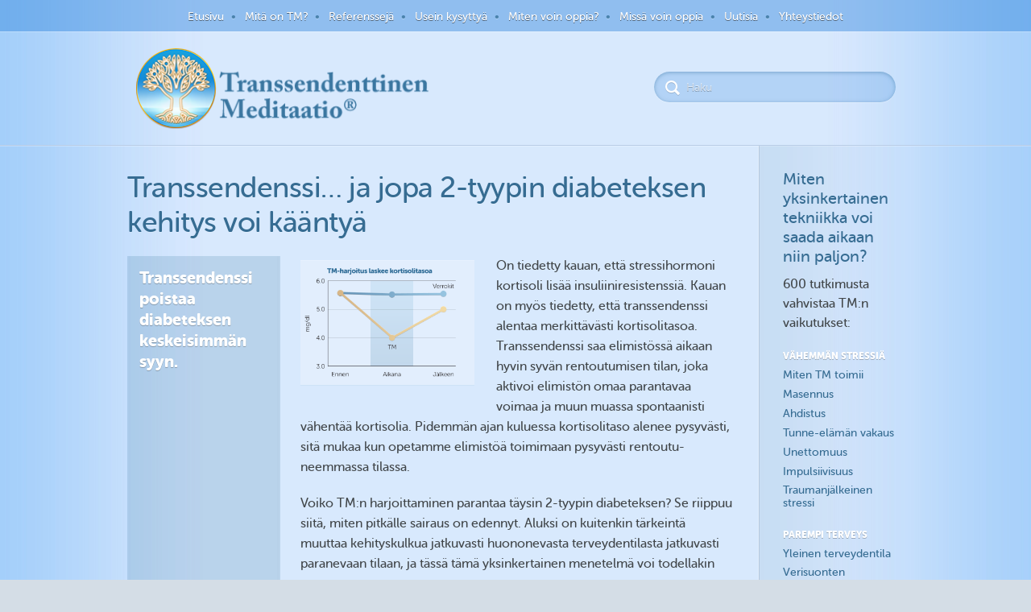

--- FILE ---
content_type: text/html; charset=UTF-8
request_url: https://transsendenttinen-meditaatio.fi/diabetes-prevention/
body_size: 97888
content:
<!DOCTYPE html>
<!--[if IE 7]>
<html  class="ie ie7" lang="en-US">
<![endif]-->
<!--[if IE 8]>
<html  class="ie ie8" lang="en-US">
<![endif]-->
<!--[if !(IE 7) | !(IE 8)  ]><!-->
<html  lang="en-US">
<!--<![endif]-->
<head>
	<meta charset="UTF-8" />
	<meta http-equiv="X-UA-Compatible" content="IE=edge,chrome=1" />
	<title>Transsendenssi&#8230; ja jopa 2-tyypin diabeteksen kehitys voi kääntyä | Transsendenttinen Meditaatio</title>
	<meta name="description" content="" />
	<meta name="viewport" content="width=device-width, initial-scale=1.0" />
	<link rel="shortcut icon" href="/wp-content/themes/imtheme/images/logo16x16.png" type="image/x-icon"/>
	<!-- APPLE TOUCH ICON SECTION -->
	<!-- For Chrome for Android: -->
	<link rel="icon" sizes="192x192" href="/wp-content/themes/imtheme/images/apple-touch-icon-192x192.png">
	<!-- For iPhone 6 Plus with @3× display: -->
	<link rel="apple-touch-icon-precomposed" sizes="180x180" href="/wp-content/themes/imtheme/images/apple-touch-icon-180x180-precomposed.png">
	<!-- For iPad with @2× display running iOS ≥ 7: -->
	<link rel="apple-touch-icon-precomposed" sizes="152x152" href="/wp-content/themes/imtheme/images/apple-touch-icon-152x152-precomposed.png">
	<!-- For iPad with @2× display running iOS ≤ 6: -->
	<link rel="apple-touch-icon-precomposed" sizes="144x144" href="/wp-content/themes/imtheme/images/apple-touch-icon-144x144-precomposed.png">
	<!-- For iPhone with @2× display running iOS ≥ 7: -->
	<link rel="apple-touch-icon-precomposed" sizes="120x120" href="/wp-content/themes/imtheme/images/apple-touch-icon-120x120-precomposed.png">
	<!-- For iPhone with @2× display running iOS ≤ 6: -->
	<link rel="apple-touch-icon-precomposed" sizes="114x114" href="/wp-content/themes/imtheme/images/apple-touch-icon-114x114-precomposed.png">
	<!-- For the iPad mini and the first- and second-generation iPad (@1× display) on iOS ≥ 7: -->
	<link rel="apple-touch-icon-precomposed" sizes="76x76" href="/wp-content/themes/imtheme/images/apple-touch-icon-76x76-precomposed.png">
	<!-- For the iPad mini and the first- and second-generation iPad (@1× display) on iOS ≤ 6: -->
	<link rel="apple-touch-icon-precomposed" sizes="72x72" href="/wp-content/themes/imtheme/images/apple-touch-icon-72x72-precomposed.png">
	<!-- For non-Retina iPhone, iPod Touch, and Android 2.1+ devices: -->
	<link rel="apple-touch-icon-precomposed" href="/wp-content/themes/imtheme/images/apple-touch-icon-precomposed.png"><!-- 57×57px -->
	<link rel="apple-touch-icon" href="/wp-content/themes/imtheme/images/apple-touch-icon.png"/>

	<!-- Loads HTML5 JavaScript file to add support for HTML5 elements in older IE versions. -->
	<!--[if lt IE 9]>
		<script src="https://transsendenttinen-meditaatio.fi/wp-content/themes/imtheme/js/html5.js" type="text/javascript"></script>
		<![endif]-->

		<!-- JS Respond -->
		<script src="https://transsendenttinen-meditaatio.fi/wp-content/themes/imtheme/js/respond.min.js"></script>
		
		<link href="//fonts.googleapis.com/css?family=Merriweather:300italic" rel="stylesheet" type="text/css">


        
        <meta name='robots' content='max-image-preview:large' />
<link rel='dns-prefetch' href='//www.google.com' />
<link rel='dns-prefetch' href='//www.googletagmanager.com' />
<link rel='dns-prefetch' href='//fonts.googleapis.com' />
<script type="text/javascript">
window._wpemojiSettings = {"baseUrl":"https:\/\/s.w.org\/images\/core\/emoji\/14.0.0\/72x72\/","ext":".png","svgUrl":"https:\/\/s.w.org\/images\/core\/emoji\/14.0.0\/svg\/","svgExt":".svg","source":{"concatemoji":"https:\/\/transsendenttinen-meditaatio.fi\/wp-includes\/js\/wp-emoji-release.min.js?ver=6.1.1"}};
/*! This file is auto-generated */
!function(e,a,t){var n,r,o,i=a.createElement("canvas"),p=i.getContext&&i.getContext("2d");function s(e,t){var a=String.fromCharCode,e=(p.clearRect(0,0,i.width,i.height),p.fillText(a.apply(this,e),0,0),i.toDataURL());return p.clearRect(0,0,i.width,i.height),p.fillText(a.apply(this,t),0,0),e===i.toDataURL()}function c(e){var t=a.createElement("script");t.src=e,t.defer=t.type="text/javascript",a.getElementsByTagName("head")[0].appendChild(t)}for(o=Array("flag","emoji"),t.supports={everything:!0,everythingExceptFlag:!0},r=0;r<o.length;r++)t.supports[o[r]]=function(e){if(p&&p.fillText)switch(p.textBaseline="top",p.font="600 32px Arial",e){case"flag":return s([127987,65039,8205,9895,65039],[127987,65039,8203,9895,65039])?!1:!s([55356,56826,55356,56819],[55356,56826,8203,55356,56819])&&!s([55356,57332,56128,56423,56128,56418,56128,56421,56128,56430,56128,56423,56128,56447],[55356,57332,8203,56128,56423,8203,56128,56418,8203,56128,56421,8203,56128,56430,8203,56128,56423,8203,56128,56447]);case"emoji":return!s([129777,127995,8205,129778,127999],[129777,127995,8203,129778,127999])}return!1}(o[r]),t.supports.everything=t.supports.everything&&t.supports[o[r]],"flag"!==o[r]&&(t.supports.everythingExceptFlag=t.supports.everythingExceptFlag&&t.supports[o[r]]);t.supports.everythingExceptFlag=t.supports.everythingExceptFlag&&!t.supports.flag,t.DOMReady=!1,t.readyCallback=function(){t.DOMReady=!0},t.supports.everything||(n=function(){t.readyCallback()},a.addEventListener?(a.addEventListener("DOMContentLoaded",n,!1),e.addEventListener("load",n,!1)):(e.attachEvent("onload",n),a.attachEvent("onreadystatechange",function(){"complete"===a.readyState&&t.readyCallback()})),(e=t.source||{}).concatemoji?c(e.concatemoji):e.wpemoji&&e.twemoji&&(c(e.twemoji),c(e.wpemoji)))}(window,document,window._wpemojiSettings);
</script>
<style type="text/css">
img.wp-smiley,
img.emoji {
	display: inline !important;
	border: none !important;
	box-shadow: none !important;
	height: 1em !important;
	width: 1em !important;
	margin: 0 0.07em !important;
	vertical-align: -0.1em !important;
	background: none !important;
	padding: 0 !important;
}
</style>
	<link rel='stylesheet' id='jquery.prettyphoto-css' href='https://transsendenttinen-meditaatio.fi/wp-content/plugins/wp-video-lightbox/css/prettyPhoto.css?ver=6.1.1' type='text/css' media='all' />
<link rel='stylesheet' id='video-lightbox-css' href='https://transsendenttinen-meditaatio.fi/wp-content/plugins/wp-video-lightbox/wp-video-lightbox.css?ver=6.1.1' type='text/css' media='all' />
<link rel='stylesheet' id='wp-block-library-css' href='https://transsendenttinen-meditaatio.fi/wp-includes/css/dist/block-library/style.min.css?ver=6.1.1' type='text/css' media='all' />
<link rel='stylesheet' id='classic-theme-styles-css' href='https://transsendenttinen-meditaatio.fi/wp-includes/css/classic-themes.min.css?ver=1' type='text/css' media='all' />
<style id='global-styles-inline-css' type='text/css'>
body{--wp--preset--color--black: #000000;--wp--preset--color--cyan-bluish-gray: #abb8c3;--wp--preset--color--white: #ffffff;--wp--preset--color--pale-pink: #f78da7;--wp--preset--color--vivid-red: #cf2e2e;--wp--preset--color--luminous-vivid-orange: #ff6900;--wp--preset--color--luminous-vivid-amber: #fcb900;--wp--preset--color--light-green-cyan: #7bdcb5;--wp--preset--color--vivid-green-cyan: #00d084;--wp--preset--color--pale-cyan-blue: #8ed1fc;--wp--preset--color--vivid-cyan-blue: #0693e3;--wp--preset--color--vivid-purple: #9b51e0;--wp--preset--gradient--vivid-cyan-blue-to-vivid-purple: linear-gradient(135deg,rgba(6,147,227,1) 0%,rgb(155,81,224) 100%);--wp--preset--gradient--light-green-cyan-to-vivid-green-cyan: linear-gradient(135deg,rgb(122,220,180) 0%,rgb(0,208,130) 100%);--wp--preset--gradient--luminous-vivid-amber-to-luminous-vivid-orange: linear-gradient(135deg,rgba(252,185,0,1) 0%,rgba(255,105,0,1) 100%);--wp--preset--gradient--luminous-vivid-orange-to-vivid-red: linear-gradient(135deg,rgba(255,105,0,1) 0%,rgb(207,46,46) 100%);--wp--preset--gradient--very-light-gray-to-cyan-bluish-gray: linear-gradient(135deg,rgb(238,238,238) 0%,rgb(169,184,195) 100%);--wp--preset--gradient--cool-to-warm-spectrum: linear-gradient(135deg,rgb(74,234,220) 0%,rgb(151,120,209) 20%,rgb(207,42,186) 40%,rgb(238,44,130) 60%,rgb(251,105,98) 80%,rgb(254,248,76) 100%);--wp--preset--gradient--blush-light-purple: linear-gradient(135deg,rgb(255,206,236) 0%,rgb(152,150,240) 100%);--wp--preset--gradient--blush-bordeaux: linear-gradient(135deg,rgb(254,205,165) 0%,rgb(254,45,45) 50%,rgb(107,0,62) 100%);--wp--preset--gradient--luminous-dusk: linear-gradient(135deg,rgb(255,203,112) 0%,rgb(199,81,192) 50%,rgb(65,88,208) 100%);--wp--preset--gradient--pale-ocean: linear-gradient(135deg,rgb(255,245,203) 0%,rgb(182,227,212) 50%,rgb(51,167,181) 100%);--wp--preset--gradient--electric-grass: linear-gradient(135deg,rgb(202,248,128) 0%,rgb(113,206,126) 100%);--wp--preset--gradient--midnight: linear-gradient(135deg,rgb(2,3,129) 0%,rgb(40,116,252) 100%);--wp--preset--duotone--dark-grayscale: url('#wp-duotone-dark-grayscale');--wp--preset--duotone--grayscale: url('#wp-duotone-grayscale');--wp--preset--duotone--purple-yellow: url('#wp-duotone-purple-yellow');--wp--preset--duotone--blue-red: url('#wp-duotone-blue-red');--wp--preset--duotone--midnight: url('#wp-duotone-midnight');--wp--preset--duotone--magenta-yellow: url('#wp-duotone-magenta-yellow');--wp--preset--duotone--purple-green: url('#wp-duotone-purple-green');--wp--preset--duotone--blue-orange: url('#wp-duotone-blue-orange');--wp--preset--font-size--small: 13px;--wp--preset--font-size--medium: 20px;--wp--preset--font-size--large: 36px;--wp--preset--font-size--x-large: 42px;--wp--preset--spacing--20: 0.44rem;--wp--preset--spacing--30: 0.67rem;--wp--preset--spacing--40: 1rem;--wp--preset--spacing--50: 1.5rem;--wp--preset--spacing--60: 2.25rem;--wp--preset--spacing--70: 3.38rem;--wp--preset--spacing--80: 5.06rem;}:where(.is-layout-flex){gap: 0.5em;}body .is-layout-flow > .alignleft{float: left;margin-inline-start: 0;margin-inline-end: 2em;}body .is-layout-flow > .alignright{float: right;margin-inline-start: 2em;margin-inline-end: 0;}body .is-layout-flow > .aligncenter{margin-left: auto !important;margin-right: auto !important;}body .is-layout-constrained > .alignleft{float: left;margin-inline-start: 0;margin-inline-end: 2em;}body .is-layout-constrained > .alignright{float: right;margin-inline-start: 2em;margin-inline-end: 0;}body .is-layout-constrained > .aligncenter{margin-left: auto !important;margin-right: auto !important;}body .is-layout-constrained > :where(:not(.alignleft):not(.alignright):not(.alignfull)){max-width: var(--wp--style--global--content-size);margin-left: auto !important;margin-right: auto !important;}body .is-layout-constrained > .alignwide{max-width: var(--wp--style--global--wide-size);}body .is-layout-flex{display: flex;}body .is-layout-flex{flex-wrap: wrap;align-items: center;}body .is-layout-flex > *{margin: 0;}:where(.wp-block-columns.is-layout-flex){gap: 2em;}.has-black-color{color: var(--wp--preset--color--black) !important;}.has-cyan-bluish-gray-color{color: var(--wp--preset--color--cyan-bluish-gray) !important;}.has-white-color{color: var(--wp--preset--color--white) !important;}.has-pale-pink-color{color: var(--wp--preset--color--pale-pink) !important;}.has-vivid-red-color{color: var(--wp--preset--color--vivid-red) !important;}.has-luminous-vivid-orange-color{color: var(--wp--preset--color--luminous-vivid-orange) !important;}.has-luminous-vivid-amber-color{color: var(--wp--preset--color--luminous-vivid-amber) !important;}.has-light-green-cyan-color{color: var(--wp--preset--color--light-green-cyan) !important;}.has-vivid-green-cyan-color{color: var(--wp--preset--color--vivid-green-cyan) !important;}.has-pale-cyan-blue-color{color: var(--wp--preset--color--pale-cyan-blue) !important;}.has-vivid-cyan-blue-color{color: var(--wp--preset--color--vivid-cyan-blue) !important;}.has-vivid-purple-color{color: var(--wp--preset--color--vivid-purple) !important;}.has-black-background-color{background-color: var(--wp--preset--color--black) !important;}.has-cyan-bluish-gray-background-color{background-color: var(--wp--preset--color--cyan-bluish-gray) !important;}.has-white-background-color{background-color: var(--wp--preset--color--white) !important;}.has-pale-pink-background-color{background-color: var(--wp--preset--color--pale-pink) !important;}.has-vivid-red-background-color{background-color: var(--wp--preset--color--vivid-red) !important;}.has-luminous-vivid-orange-background-color{background-color: var(--wp--preset--color--luminous-vivid-orange) !important;}.has-luminous-vivid-amber-background-color{background-color: var(--wp--preset--color--luminous-vivid-amber) !important;}.has-light-green-cyan-background-color{background-color: var(--wp--preset--color--light-green-cyan) !important;}.has-vivid-green-cyan-background-color{background-color: var(--wp--preset--color--vivid-green-cyan) !important;}.has-pale-cyan-blue-background-color{background-color: var(--wp--preset--color--pale-cyan-blue) !important;}.has-vivid-cyan-blue-background-color{background-color: var(--wp--preset--color--vivid-cyan-blue) !important;}.has-vivid-purple-background-color{background-color: var(--wp--preset--color--vivid-purple) !important;}.has-black-border-color{border-color: var(--wp--preset--color--black) !important;}.has-cyan-bluish-gray-border-color{border-color: var(--wp--preset--color--cyan-bluish-gray) !important;}.has-white-border-color{border-color: var(--wp--preset--color--white) !important;}.has-pale-pink-border-color{border-color: var(--wp--preset--color--pale-pink) !important;}.has-vivid-red-border-color{border-color: var(--wp--preset--color--vivid-red) !important;}.has-luminous-vivid-orange-border-color{border-color: var(--wp--preset--color--luminous-vivid-orange) !important;}.has-luminous-vivid-amber-border-color{border-color: var(--wp--preset--color--luminous-vivid-amber) !important;}.has-light-green-cyan-border-color{border-color: var(--wp--preset--color--light-green-cyan) !important;}.has-vivid-green-cyan-border-color{border-color: var(--wp--preset--color--vivid-green-cyan) !important;}.has-pale-cyan-blue-border-color{border-color: var(--wp--preset--color--pale-cyan-blue) !important;}.has-vivid-cyan-blue-border-color{border-color: var(--wp--preset--color--vivid-cyan-blue) !important;}.has-vivid-purple-border-color{border-color: var(--wp--preset--color--vivid-purple) !important;}.has-vivid-cyan-blue-to-vivid-purple-gradient-background{background: var(--wp--preset--gradient--vivid-cyan-blue-to-vivid-purple) !important;}.has-light-green-cyan-to-vivid-green-cyan-gradient-background{background: var(--wp--preset--gradient--light-green-cyan-to-vivid-green-cyan) !important;}.has-luminous-vivid-amber-to-luminous-vivid-orange-gradient-background{background: var(--wp--preset--gradient--luminous-vivid-amber-to-luminous-vivid-orange) !important;}.has-luminous-vivid-orange-to-vivid-red-gradient-background{background: var(--wp--preset--gradient--luminous-vivid-orange-to-vivid-red) !important;}.has-very-light-gray-to-cyan-bluish-gray-gradient-background{background: var(--wp--preset--gradient--very-light-gray-to-cyan-bluish-gray) !important;}.has-cool-to-warm-spectrum-gradient-background{background: var(--wp--preset--gradient--cool-to-warm-spectrum) !important;}.has-blush-light-purple-gradient-background{background: var(--wp--preset--gradient--blush-light-purple) !important;}.has-blush-bordeaux-gradient-background{background: var(--wp--preset--gradient--blush-bordeaux) !important;}.has-luminous-dusk-gradient-background{background: var(--wp--preset--gradient--luminous-dusk) !important;}.has-pale-ocean-gradient-background{background: var(--wp--preset--gradient--pale-ocean) !important;}.has-electric-grass-gradient-background{background: var(--wp--preset--gradient--electric-grass) !important;}.has-midnight-gradient-background{background: var(--wp--preset--gradient--midnight) !important;}.has-small-font-size{font-size: var(--wp--preset--font-size--small) !important;}.has-medium-font-size{font-size: var(--wp--preset--font-size--medium) !important;}.has-large-font-size{font-size: var(--wp--preset--font-size--large) !important;}.has-x-large-font-size{font-size: var(--wp--preset--font-size--x-large) !important;}
.wp-block-navigation a:where(:not(.wp-element-button)){color: inherit;}
:where(.wp-block-columns.is-layout-flex){gap: 2em;}
.wp-block-pullquote{font-size: 1.5em;line-height: 1.6;}
</style>
<link rel='stylesheet' id='contact-form-7-css' href='https://transsendenttinen-meditaatio.fi/wp-content/plugins/contact-form-7/includes/css/styles.css?ver=5.1.1' type='text/css' media='all' />
<link rel='stylesheet' id='imtheme-fonts-css' href='https://fonts.googleapis.com/css?family=Open+Sans:400italic,700italic,400,700&#038;subset=latin,latin-ext' type='text/css' media='all' />
<link rel='stylesheet' id='reset-css' href='https://transsendenttinen-meditaatio.fi/wp-content/themes/imtheme/css/reset.css?ver=1465308212' type='text/css' media='all' />
<link rel='stylesheet' id='fonts-css' href='https://transsendenttinen-meditaatio.fi/wp-content/themes/imtheme/fonts/fonts.css?ver=1465308212' type='text/css' media='all' />
<link rel='stylesheet' id='default-style-css' href='https://transsendenttinen-meditaatio.fi/wp-content/themes/imtheme/css/default.css?ver=1627184328' type='text/css' media='all' />
<link rel='stylesheet' id='custom-style-css' href='https://transsendenttinen-meditaatio.fi/wp-content/themes/imtheme-child/style.css?ver=1469191437' type='text/css' media='all' />
<link rel='stylesheet' id='borlabs-cookie-css' href='https://transsendenttinen-meditaatio.fi/wp-content/cache/borlabs-cookie/borlabs-cookie_1_en.css?ver=2.1.13-5' type='text/css' media='all' />
<link rel='stylesheet' id='fancybox-css' href='https://transsendenttinen-meditaatio.fi/wp-content/plugins/easy-fancybox/css/jquery.fancybox.1.3.23.min.css' type='text/css' media='screen' />
<!--[if lt IE 9]>
<link rel='stylesheet' id='fancybox-ie-css' href='https://transsendenttinen-meditaatio.fi/wp-content/plugins/easy-fancybox/css/jquery.fancybox-ie.1.3.23.min.css' type='text/css' media='screen' />
<style id='fancybox-ie-inline-css' type='text/css'>
/* IE6 */
.fancybox-ie6 #fancybox-close{background:transparent;filter:progid:DXImageTransform.Microsoft.AlphaImageLoader(src="https://transsendenttinen-meditaatio.fi/wp-content/plugins/easy-fancybox/images/fancy_close.png",sizingMethod="scale")}
.fancybox-ie6 #fancybox-left-ico{background:transparent;filter:progid:DXImageTransform.Microsoft.AlphaImageLoader(src="https://transsendenttinen-meditaatio.fi/wp-content/plugins/easy-fancybox/images/fancy_nav_left.png",sizingMethod="scale")}
.fancybox-ie6 #fancybox-right-ico{background:transparent;filter:progid:DXImageTransform.Microsoft.AlphaImageLoader(src="https://transsendenttinen-meditaatio.fi/wp-content/plugins/easy-fancybox/images/fancy_nav_right.png",sizingMethod="scale")}
.fancybox-ie6 #fancybox-title-over{background:transparent;filter:progid:DXImageTransform.Microsoft.AlphaImageLoader(src="https://transsendenttinen-meditaatio.fi/wp-content/plugins/easy-fancybox/images/fancy_title_over.png",sizingMethod="scale");zoom:1}
.fancybox-ie6 #fancybox-title-float-left{background:transparent;filter:progid:DXImageTransform.Microsoft.AlphaImageLoader(src="https://transsendenttinen-meditaatio.fi/wp-content/plugins/easy-fancybox/images/fancy_title_left.png",sizingMethod="scale")}
.fancybox-ie6 #fancybox-title-float-main{background:transparent;filter:progid:DXImageTransform.Microsoft.AlphaImageLoader(src="https://transsendenttinen-meditaatio.fi/wp-content/plugins/easy-fancybox/images/fancy_title_main.png",sizingMethod="scale")}
.fancybox-ie6 #fancybox-title-float-right{background:transparent;filter:progid:DXImageTransform.Microsoft.AlphaImageLoader(src="https://transsendenttinen-meditaatio.fi/wp-content/plugins/easy-fancybox/images/fancy_title_right.png",sizingMethod="scale")}
#fancybox-loading.fancybox-ie6 div{background:transparent;filter:progid:DXImageTransform.Microsoft.AlphaImageLoader(src="https://transsendenttinen-meditaatio.fi/wp-content/plugins/easy-fancybox/images/fancy_loading.png",sizingMethod="scale")}
/* IE6, IE7, IE8 */
.fancybox-ie #fancybox-title-over{background-image:url(https://transsendenttinen-meditaatio.fi/wp-content/plugins/easy-fancybox/images/fancy_title_over.png)}
.fancybox-ie #fancybox-bg-n{filter:progid:DXImageTransform.Microsoft.AlphaImageLoader(src="https://transsendenttinen-meditaatio.fi/wp-content/plugins/easy-fancybox/images/fancy_shadow_n.png",sizingMethod="scale")}
.fancybox-ie #fancybox-bg-ne{filter:progid:DXImageTransform.Microsoft.AlphaImageLoader(src="https://transsendenttinen-meditaatio.fi/wp-content/plugins/easy-fancybox/images/fancy_shadow_ne.png",sizingMethod="scale")}
.fancybox-ie #fancybox-bg-e{filter:progid:DXImageTransform.Microsoft.AlphaImageLoader(src="https://transsendenttinen-meditaatio.fi/wp-content/plugins/easy-fancybox/images/fancy_shadow_e.png",sizingMethod="scale")}
.fancybox-ie #fancybox-bg-se{filter:progid:DXImageTransform.Microsoft.AlphaImageLoader(src="https://transsendenttinen-meditaatio.fi/wp-content/plugins/easy-fancybox/images/fancy_shadow_se.png",sizingMethod="scale")}
.fancybox-ie #fancybox-bg-s{filter:progid:DXImageTransform.Microsoft.AlphaImageLoader(src="https://transsendenttinen-meditaatio.fi/wp-content/plugins/easy-fancybox/images/fancy_shadow_s.png",sizingMethod="scale")}
.fancybox-ie #fancybox-bg-sw{filter:progid:DXImageTransform.Microsoft.AlphaImageLoader(src="https://transsendenttinen-meditaatio.fi/wp-content/plugins/easy-fancybox/images/fancy_shadow_sw.png",sizingMethod="scale")}
.fancybox-ie #fancybox-bg-w{filter:progid:DXImageTransform.Microsoft.AlphaImageLoader(src="https://transsendenttinen-meditaatio.fi/wp-content/plugins/easy-fancybox/images/fancy_shadow_w.png",sizingMethod="scale")}
.fancybox-ie #fancybox-bg-nw{filter:progid:DXImageTransform.Microsoft.AlphaImageLoader(src="https://transsendenttinen-meditaatio.fi/wp-content/plugins/easy-fancybox/images/fancy_shadow_nw.png",sizingMethod="scale")}
</style>
<![endif]-->
<script type='text/javascript' src='https://transsendenttinen-meditaatio.fi/wp-includes/js/jquery/jquery.min.js?ver=3.6.1' id='jquery-core-js'></script>
<script type='text/javascript' src='https://transsendenttinen-meditaatio.fi/wp-includes/js/jquery/jquery-migrate.min.js?ver=3.3.2' id='jquery-migrate-js'></script>
<script type='text/javascript' src='https://transsendenttinen-meditaatio.fi/wp-content/plugins/wp-video-lightbox/js/jquery.prettyPhoto.min.js?ver=3.1.6' id='jquery.prettyphoto-js'></script>
<script type='text/javascript' id='video-lightbox-js-extra'>
/* <![CDATA[ */
var vlpp_vars = {"prettyPhoto_rel":"wp-video-lightbox","animation_speed":"fast","slideshow":"5000","autoplay_slideshow":"false","opacity":"0.80","show_title":"true","allow_resize":"true","allow_expand":"true","default_width":"640","default_height":"480","counter_separator_label":"\/","theme":"pp_default","horizontal_padding":"20","hideflash":"false","wmode":"opaque","autoplay":"false","modal":"false","deeplinking":"false","overlay_gallery":"true","overlay_gallery_max":"30","keyboard_shortcuts":"true","ie6_fallback":"true"};
/* ]]> */
</script>
<script type='text/javascript' src='https://transsendenttinen-meditaatio.fi/wp-content/plugins/wp-video-lightbox/js/video-lightbox.js?ver=3.1.6' id='video-lightbox-js'></script>
<script type='text/javascript' src='https://transsendenttinen-meditaatio.fi/wp-content/themes/imtheme/js/respond.min.js?ver=6.1.1' id='responsive-js'></script>
<script type='text/javascript' src='https://transsendenttinen-meditaatio.fi/wp-content/themes/imtheme/js/parsley.min.js?ver=2.1.3' id='parsley-js'></script>
<script type='text/javascript' src='https://transsendenttinen-meditaatio.fi/wp-content/themes/imtheme/js/placeholders.min.js?ver=3.0.2' id='placeholders-js'></script>
<script type='text/javascript' src='https://www.google.com/recaptcha/api.js?onload=reCaptchaCallback&#038;render=explicit&#038;ver=6.1.1' id='google-recaptcha-js'></script>
<script type='text/javascript' src='https://transsendenttinen-meditaatio.fi/wp-content/themes/imtheme/js/functions.js?ver=1608277856' id='functions-js'></script>
<script type='text/javascript' src='https://transsendenttinen-meditaatio.fi/wp-content/themes/imtheme/customs/functions.js?ver=1537334062' id='custom_functions-js'></script>

<!-- Google Analytics snippet added by Site Kit -->
<script type='text/javascript' src='https://www.googletagmanager.com/gtag/js?id=UA-71692258-1' id='google_gtagjs-js' async></script>
<script type='text/javascript' id='google_gtagjs-js-after'>
window.dataLayer = window.dataLayer || [];function gtag(){dataLayer.push(arguments);}
gtag('set', 'linker', {"domains":["transsendenttinen-meditaatio.fi"]} );
gtag("js", new Date());
gtag("set", "developer_id.dZTNiMT", true);
gtag("config", "UA-71692258-1", {"anonymize_ip":true});
gtag("config", "AW-11055636780");
gtag("config", "G-27P98E6NV5");
</script>

<!-- End Google Analytics snippet added by Site Kit -->
<link rel="https://api.w.org/" href="https://transsendenttinen-meditaatio.fi/wp-json/" /><link rel="alternate" type="application/json" href="https://transsendenttinen-meditaatio.fi/wp-json/wp/v2/pages/10554" /><link rel="EditURI" type="application/rsd+xml" title="RSD" href="https://transsendenttinen-meditaatio.fi/xmlrpc.php?rsd" />
<link rel="wlwmanifest" type="application/wlwmanifest+xml" href="https://transsendenttinen-meditaatio.fi/wp-includes/wlwmanifest.xml" />
<meta name="generator" content="WordPress 6.1.1" />
<link rel="canonical" href="https://transsendenttinen-meditaatio.fi/diabetes-prevention/" />
<link rel='shortlink' href='https://transsendenttinen-meditaatio.fi/?p=10554' />
<link rel="alternate" type="application/json+oembed" href="https://transsendenttinen-meditaatio.fi/wp-json/oembed/1.0/embed?url=https%3A%2F%2Ftranssendenttinen-meditaatio.fi%2Fdiabetes-prevention%2F" />
<link rel="alternate" type="text/xml+oembed" href="https://transsendenttinen-meditaatio.fi/wp-json/oembed/1.0/embed?url=https%3A%2F%2Ftranssendenttinen-meditaatio.fi%2Fdiabetes-prevention%2F&#038;format=xml" />


<meta name="generator" content="Site Kit by Google 1.95.0" /><script>
            WP_VIDEO_LIGHTBOX_VERSION="1.8.8";
            WP_VID_LIGHTBOX_URL="https://transsendenttinen-meditaatio.fi/wp-content/plugins/wp-video-lightbox";
                        function wpvl_paramReplace(name, string, value) {
                // Find the param with regex
                // Grab the first character in the returned string (should be ? or &)
                // Replace our href string with our new value, passing on the name and delimeter

                var re = new RegExp("[\?&]" + name + "=([^&#]*)");
                var matches = re.exec(string);
                var newString;

                if (matches === null) {
                    // if there are no params, append the parameter
                    newString = string + '?' + name + '=' + value;
                } else {
                    var delimeter = matches[0].charAt(0);
                    newString = string.replace(re, delimeter + name + "=" + value);
                }
                return newString;
            }
            </script><meta name="google-site-verification" content="84xi9lOTlAC-EPYxVsqb2Cigf4cKfm3A0tv9K_93GUE" /> 
<style type="text/css">.recentcomments a{display:inline !important;padding:0 !important;margin:0 !important;}</style>
<!-- Google Tag Manager snippet added by Site Kit -->
<script type="text/javascript">
			( function( w, d, s, l, i ) {
				w[l] = w[l] || [];
				w[l].push( {'gtm.start': new Date().getTime(), event: 'gtm.js'} );
				var f = d.getElementsByTagName( s )[0],
					j = d.createElement( s ), dl = l != 'dataLayer' ? '&l=' + l : '';
				j.async = true;
				j.src = 'https://www.googletagmanager.com/gtm.js?id=' + i + dl;
				f.parentNode.insertBefore( j, f );
			} )( window, document, 'script', 'dataLayer', 'GTM-M7X7JGM' );
			
</script>

<!-- End Google Tag Manager snippet added by Site Kit -->
		<style type="text/css" id="wp-custom-css">
			.article .C1 p a.gift-card-btn {
	border-radius: 200px; font-weight: bold; padding: 10px 25px 9px; background-color: #5489ae; color: #fff; text-shadow: 0 1px 0 rgb(0 0 0 / 25%); text-decoration:none; border-bottom:none; box-shadow:none;}
.article .C1 p a.gift-card-btn:hover {background-color:#6891ad; border-bottom:none; box-shadow:none;}		</style>
		
	</head>

	<body>


	<div class="main-container">
		<div class="menu-top">
			<div class="menu-topmenu-container"><ul id="menu-topmenu" class="nav-menu"><li id="menu-item-12522" class="menu-item menu-item-type-post_type menu-item-object-page menu-item-home"><a href="https://transsendenttinen-meditaatio.fi/">Etusivu</a></li>
<li id="menu-item-10322" class="menu-item menu-item-type-post_type menu-item-object-page"><a href="https://transsendenttinen-meditaatio.fi/what-is-transcendental-meditation/">Mitä on TM?</a></li>
<li id="menu-item-10323" class="menu-item menu-item-type-post_type menu-item-object-page"><a href="https://transsendenttinen-meditaatio.fi/references-for-the-transcendental-meditation-technique/">Referenssejä</a></li>
<li id="menu-item-10325" class="menu-item menu-item-type-post_type menu-item-object-page"><a href="https://transsendenttinen-meditaatio.fi/frequently-asked-questions/">Usein kysyttyä</a></li>
<li id="menu-item-13794" class="menu-item menu-item-type-post_type menu-item-object-page"><a href="https://transsendenttinen-meditaatio.fi/learning-tm/">Miten voin oppia?</a></li>
<li id="menu-item-14479" class="menu-item menu-item-type-custom menu-item-object-custom"><a href="/where-can-i-learn-tm/">Missä voin oppia</a></li>
<li id="menu-item-12431" class="menu-item menu-item-type-taxonomy menu-item-object-category"><a href="https://transsendenttinen-meditaatio.fi/category/news/">Uutisia</a></li>
<li id="menu-item-10324" class="menu-item menu-item-type-post_type menu-item-object-page"><a href="https://transsendenttinen-meditaatio.fi/contact/">Yhteystiedot</a></li>
</ul></div>		</div>
		<div class="header">
			<div class="inside">
				<a href="https://transsendenttinen-meditaatio.fi/" class="logo">			
					<img src="https://transsendenttinen-meditaatio.fi/wp-content/themes/imtheme/images/logo-placeholder.png" alt="" />
				</a>
				<form novalidate="" role="search" method="get" id="searchform" action="https://transsendenttinen-meditaatio.fi/" >
                <input name="s" id="s" type="search" placeholder="Haku">
            </form>				<div class="menu-mobile" onClick="">
					<div class="wrapper">
						<img src="https://transsendenttinen-meditaatio.fi/wp-content/themes/imtheme/images/tooltip-arrow.png">
						<ul>
							<li><a href='https://transsendenttinen-meditaatio.fi/'>Etusivu</a></li><li><a href='https://transsendenttinen-meditaatio.fi/what-is-transcendental-meditation/'>Mitä on TM?</a></li><li><a href='https://transsendenttinen-meditaatio.fi/references-for-the-transcendental-meditation-technique/'>Referenssejä</a></li><li><a href='https://transsendenttinen-meditaatio.fi/frequently-asked-questions/'>Usein kysyttyä</a></li><li><a href='https://transsendenttinen-meditaatio.fi/learning-tm/'>Miten voin oppia?</a></li><li><a href='/where-can-i-learn-tm/'>Missä voin oppia</a></li><li><a href='https://transsendenttinen-meditaatio.fi/category/news/'>Uutisia</a></li><li><a href='https://transsendenttinen-meditaatio.fi/contact/'>Yhteystiedot</a></li>					</div>
				</div>
			</div>
		</div>

<div class="article wide">
    <div class="inside">
    	<div class="C1">
    		    		<div class="group">
    			<h1>Transsendenssi&#8230; ja jopa 2-tyypin diabeteksen kehitys voi kääntyä</h1>
                <div class="left-side-bar-creator">
    				<div class="entry-content">
    					<h3>Transsendenssi poistaa diabeteksen keskeisimmän syyn.</h3>
<p><a class="clean-link" href="/wp-content/uploads/cortisol-fi.png"><img decoding="async" class="alignleft wp-image-11073 clean pic-half-width" src="/wp-content/uploads/cortisol-fi.png" /></a>On tiedetty kauan, että stressihormoni kortisoli lisää insuliiniresistenssiä. Kauan on myös tiedetty, että transsendenssi alentaa merkittävästi kortisolitasoa. Transsendenssi saa elimistössä aikaan hyvin syvän rentoutumisen tilan, joka aktivoi elimistön omaa parantavaa voimaa ja muun muassa spontaanisti vähentää kortisolia. Pidemmän ajan kuluessa kortisolitaso alenee pysyvästi, sitä mukaa kun opetamme elimistöä toimimaan pysyvästi rentoutu&shy;neemmassa tilassa.</p>
<p>Voiko TM:n harjoittaminen parantaa täysin 2-tyypin diabeteksen? Se riippuu siitä, miten pitkälle sairaus on edennyt. Aluksi on kuitenkin tärkeintä muuttaa kehityskulkua jatkuvasti huononevasta terveydentilasta jatkuvasti paranevaan tilaan, ja tässä tämä yksinkertainen menetelmä voi todellakin auttaa.</p>
<h3>TM alentaa insuliini&shy;resistenssiä: poikkeukselli&shy;nen vaikutus josta on poikkeuksellista näyttöä.</h3>
<p><strong>NIH:n rahoittama tutkimus</strong></p>
<p>Tutkimus Transsendenttisen Meditaation hoitotehosta 2-tyypin diabeteksen insuliiniresistenssiin on poikkeuksellinen kahdesta syystä:</p>
<ol>
<li>Tulos itsessään on poikkeuksellinen (koska diabetesta pidetään yleensä parantumattomana)</li>
<li>Itse tutkimus oli poikkeuksellisen korkealaatuinen.</li>
</ol>
<p><img decoding="async" class="size-medium wp-image-4433 alignleft pic-half-width" src="/wp-content/uploads/NIH_logo.png" style="width:auto" />Tutkimus tehtiin yhteistyössä Yhdysvaltain terveys&shy;viraston (NIH) kanssa, joka on yksi maailman arvo&shy;valtaisimmista lääketieteellisistä tutkimus&shy;laitoksista. NIH on tukenut yli 24 miljoonalla dollarilla Transsendenttisen Meditaation vaikutusten tutkimusta. Se on tukenut näitä tutkimuksia yli 20 vuotta siitä yksinkertaisesta syystä, että TM toimii, ja että se on ainoa vaihtoehtoinen menetelmä, jolla näyttää olevan merkittävä vaikutus kaikkiin sydäntautien riskitekijöihin saman&shy;aikaisesti: korkeaan veren&shy;paineeseen, diabetekseen ja kohonneeseen kolesteroliin.</p>
<p>NIH:n diabetes-tutkimukseen osallistui 106 sydänpotilasta. Koehenkilöt jaettiin satunnaisesti kahteen ryhmään. TM-ryhmään kuuluville henkilöille opetettiin kokeen alussa TM-tekniikka. Vertailuryhmä sai terveysneuvontaa ja sitä rohkaistiin aktiivisesti parantamaan elintapoja. TM-ryhmä ei muuttanut elintapojaan, he vain harjoittivat TM-tekniikkaa 20 minuuttia kahdesti päivässä. Tutkijat eivät tienneet, kumpaan ryhmään kukin koehenkilö kuului. Molemmissa ryhmissä tutkittiin verenpainetta ja insuliiniresistenssiä osana metabolista oireyhtymää, joka on sydän- ja muita terveysongelmia aiheuttavien tekijöiden kombinaatio.</p>
<p><a class="clean-link" href="/wp-content/uploads/insulin-resistance-fi.png"><img decoding="async" class="clean size-medium wp-image-4457 pic-half-width" src="/wp-content/uploads/insulin-resistance-fi.png" /></a>16 viikon säännöllisen TM-harjoituksen jälkeen TM-ryhmän koehenkilöillä havaittiin merkittävä parannus veren&shy;paine- ja insuliiniresistenssi-arvoissa (p=.01) verrattuna kontrolliryhmään, jossa vastaavat arvot huononivat huolimatta elämäntapojen muutoksista ja lisääntyneestä liikunnasta. Tämän tutkimuksen julkaisi Yhdysvaltain lääkäriliiton <em>Archives of Internal Medicine</em>, vol 166, June 12, 2006. (<a href="http://archinte.ama-assn.org/cgi/reprint/166/11/1218.pdf" target="_blank">Lue koko artikkeli</a>)</p>
<p><strong>Lääkärit tukevat Transsendenttista Meditaatiota</strong></p>
<p>Diabetestutkimukset ovat saaneet tohtori Mehmet Ozin, tunnetun tv-lääkärin ja vaikutusvaltaisen sydänspesialistin, tukemaan Transsendent&shy;tisen Meditaation tekniikkaa. (Katso video <a href="/americas-most-famous-doctor-supports-tm/">Tri Oz tukee TM:ää</a>). Videolla tri Oz keskustelee TM:n vaikutuksesta kolmeen suureen sydänsairauksien riskitekijään: korkeaan verenpaineeseen, korkeaan kolesteroliin ja diabetekseen.</p>
<p>Löytääksesi lisätietoa siitä, miten Transsendenttinen Meditaatio voi hoitaa diabetesta ja sen riskitekijöitä, katso välilehteä <a href="/diabetes/?part=2">lääkärit vastaavat kysymyksiin</a>.</p>
<p>Huolimatta siitä, että Transsendenttista Meditaatiota on käytetty onnistuneesti diabeteksen hoidossa, suosittelemme aina käyttämään sen ohella myös tavallista terveydenhoitoa. Kysy aina neuvoa lääkäriltäsi.</p>
    				</div><!-- .entry-content -->
                </div>
			</div><!-- #post -->
						    		
            
        </div>
        <div class="C2">
    <div class="boxie benefits">
                    <h4>Miten yksinkertainen tekniikka voi saada aikaan niin paljon?</h4>
            <p>600 tutkimusta vahvistaa TM:n vaikutukset:</p>
            <div class="col"><ul><li>Vähemmän stressiä</li><li><a href="https://transsendenttinen-meditaatio.fi/stress-general/">Miten TM toimii</a></li><li><a href="https://transsendenttinen-meditaatio.fi/depression/">Masennus</a></li><li><a href="https://transsendenttinen-meditaatio.fi/anxiety/">Ahdistus</a></li><li><a href="https://transsendenttinen-meditaatio.fi/emotional-stability/">Tunne-elämän vakaus</a></li><li><a href="https://transsendenttinen-meditaatio.fi/insomnia/">Unettomuus</a></li><li><a href="https://transsendenttinen-meditaatio.fi/impulsivity/">Impulsiivisuus</a></li><li><a href="https://transsendenttinen-meditaatio.fi/ptsd-2/">Traumanjälkeinen stressi</a></li></ul><ul><li>Parempi terveys</li><li><a href="https://transsendenttinen-meditaatio.fi/general-health/">Yleinen terveydentila</a></li><li><a href="https://transsendenttinen-meditaatio.fi/atherosclerosis/">Verisuonten kalkkeutuminen</a></li><li><a href="https://transsendenttinen-meditaatio.fi/blood-pressure/">Korkea verenpaine</a></li><li><a href="https://transsendenttinen-meditaatio.fi/cholesterol/">Kolesteroli</a></li><li><a href="https://transsendenttinen-meditaatio.fi/diabetes/">Diabetes</a></li><li><a href="https://transsendenttinen-meditaatio.fi/fibromyalgia/">Fibromyalgia</a></li><li><a href="https://transsendenttinen-meditaatio.fi/forever-young/">Nuorentuminen</a></li></ul><ul><li>Riippuvuudet</li><li><a href="https://transsendenttinen-meditaatio.fi/quit-smoking/">Tupakoinnin lopettaminen</a></li><li><a href="https://transsendenttinen-meditaatio.fi/alcoholism/">Alkoholismi</a></li><li><a href="https://transsendenttinen-meditaatio.fi/drug-addiction/">Huumeriippuvuus</a></li></ul></div><div class="col"><ul><li>Aivojen kehittyminen</li><li><a href="/full-brain-development/">Miten TM toimii</a></li><li><a href="https://transsendenttinen-meditaatio.fi/adhd/">ADHD</a></li><li><a href="https://transsendenttinen-meditaatio.fi/intelligence/">Älykkyys</a></li><li><a href="https://transsendenttinen-meditaatio.fi/creativity/">Luovuus</a></li></ul><ul><li>Ole oma itsesi</li><li><a href="https://transsendenttinen-meditaatio.fi/success-is-being-yourself/">Menesty = ole oma itsesi</a></li><li><a href="https://transsendenttinen-meditaatio.fi/self-actualization/">Itsensä toteuttaminen</a></li><li><a href="https://transsendenttinen-meditaatio.fi/increased-self-confidence/">Lisää itseluottamusta</a></li><li><a href="https://transsendenttinen-meditaatio.fi/better-relationships/">Paremmat ihmissuhteet</a></li></ul><ul><li>Yhteiskunta</li><li><a href="https://transsendenttinen-meditaatio.fi/education/">Koulutus</a></li><li><a href="https://transsendenttinen-meditaatio.fi/prison/">Vankilat</a></li><li><a href="https://transsendenttinen-meditaatio.fi/business/">Liike-elämä</a></li><li><a href="https://transsendenttinen-meditaatio.fi/transcending-is-the-fastest-way-to-a-better-world/">Parempi maailma</a></li></ul></div>
        <!-- <div class="justify-fix"></div> -->
    </div>
</div>		<div class="justify-fix"></div>
    </div>
</div>
<link rel="stylesheet" type="text/css" href="https://transsendenttinen-meditaatio.fi/wp-content/themes/imtheme/css/custom.css">

<div class="tm-center" id="intro-lectures">
<div class="inside">
    <h1>Opi Transsendenttinen Meditaatio: Seinäjoki</h1>
    <p class="tm-center-address">Vapaudentie, 60100 Seinäjoki <a href="#map" class="smooth-scroll">Napsauta tästä nähdäksesi kartan</a></p>
        <div class="intro-lectures-wrapper">
        <h2>ILMAINEN TM-ESITTELYLUENTO</h2>
        <p>Luennot ovat maksuttomia, mutta paikkojen määrä on rajoitettu. Ilmoittaudu alla.</p>
        <div class="intro-list">
            <div class="i-l-header">
                            <div class="cell">Päivämäärä<span class="mobile"> ja aika</span></div>
                <div class="cell">Aika</div>
                <div class="cell"></div>
                        </div>
                                    <a href="#" class="i-l-row " id="regform2785">
    <div class="cell">
        su 18 tammi 2026<span class="mobile">, 19:00</span>
                <span style='color: rgb(234 141 32); font-weight: bold;'>on Zoom</span>
                                    </div>
    <div class="cell">19:00</div>
    <div class="cell">
        <div class="reserve-btn">
            <span class="desktop tablet ">
                Varaa paikkasi tässä            </span>
            <span class="mobile ">
                Varaa            </span>
            <span class="close-btn">
                &times;
            </span>
        </div>
    </div>
</a>
                        <div class="regform2785" style='display:none'>
                            <form name="intro_registration_2785" class="auto-validation-form" action="//transsendenttinen-meditaatio.fi/diabetes-prevention/" method="post">
        <div class="special-class">
    <input type="text"  id="special_field" name="special_field" placeholder="special field" value="" />
    </div>
    <input type="hidden" name="form_type" value="intro_registration">
    <input type="hidden" name="successPage" value="https://transsendenttinen-meditaatio.fi/thank-you-intro-registration">
    <input type="hidden" name="intro_id" value="2785">
    <input type="hidden" name="center_id" value="">
    <input type="hidden" name="people" class="people_2785" value="1">
    <input type="text" class="first_name_2785" name="first_name" placeholder="Etunimi" required>
    <label for="first_name" class="first_name_2785 error" style="display:none">Tämä kenttä ei voi jäädä tyhjäksi.</label>
    <input type="text" class="last_name_2785" name="last_name" placeholder="Sukunimi" required>
    <label for="last_name" class="last_name_2785 error" style="display:none">Tämä kenttä ei voi jäädä tyhjäksi.</label>
    <input type="email" class="email_2785" name="email" placeholder="Sähköpostiosoite" required>
    <label for="email" class="email_2785 error" style="display:none">Kirjoita voimassaoleva sähköpostiosoite.</label>
    <input type="tel" class="phone_2785" name="phone" placeholder="Kännykkä" data-parsley-phonevalidator="phone" id="phone-validator-intro-registration" required>
    <label for="phone" class="phone_2785 error" style="display:none">Ole hyvä ja anna puhelinnumerosi</label>
    <div class="captcha-box">
        <div class="captchavalidator" id="captchavalidator2785"></div>
        <div class="captchaerrors">
            <label class="error" style="display:none">Tämä kenttä ei voi jäädä tyhjäksi.</label>
        </div>
    </div>
    <p>
        <input type="checkbox" class="newsletter_signup_2785" name="newsletter" id="newsletter_signup_2785">
        <label for="newsletter_signup_2785" class="" style="display: inline;">Minulle voi lähettää uutiskirjeitä. <a href=/privacy/ target=_blank>Tietosuojaseloste</a></label>
    </p>
    <input type="submit" value="Varaa">
    <label class="" style="display: block;">Ongelmia lomakkeen käytössä? <a href="https://docs.google.com/forms/d/e/1FAIpQLSc_aKaxyrJEkq0Qkoc7aZgjQ0my1pC9J6c0Xq1JWsV9CqPmZw/viewform?entry.989307182=Finland" target="_blank">Napsauta tästä</a>.</label>
</form>
                        </div>
                                        <a href="#" class="i-l-row " id="regform2793">
    <div class="cell">
        ke 21 tammi 2026<span class="mobile">, 19:00</span>
                <span style='color: rgb(234 141 32); font-weight: bold;'>on Zoom</span>
                                    </div>
    <div class="cell">19:00</div>
    <div class="cell">
        <div class="reserve-btn">
            <span class="desktop tablet ">
                Varaa paikkasi tässä            </span>
            <span class="mobile ">
                Varaa            </span>
            <span class="close-btn">
                &times;
            </span>
        </div>
    </div>
</a>
                        <div class="regform2793" style='display:none'>
                            <form name="intro_registration_2793" class="auto-validation-form" action="//transsendenttinen-meditaatio.fi/diabetes-prevention/" method="post">
        <div class="special-class">
    <input type="text"  id="special_field" name="special_field" placeholder="special field" value="" />
    </div>
    <input type="hidden" name="form_type" value="intro_registration">
    <input type="hidden" name="successPage" value="https://transsendenttinen-meditaatio.fi/thank-you-intro-registration">
    <input type="hidden" name="intro_id" value="2793">
    <input type="hidden" name="center_id" value="">
    <input type="hidden" name="people" class="people_2793" value="1">
    <input type="text" class="first_name_2793" name="first_name" placeholder="Etunimi" required>
    <label for="first_name" class="first_name_2793 error" style="display:none">Tämä kenttä ei voi jäädä tyhjäksi.</label>
    <input type="text" class="last_name_2793" name="last_name" placeholder="Sukunimi" required>
    <label for="last_name" class="last_name_2793 error" style="display:none">Tämä kenttä ei voi jäädä tyhjäksi.</label>
    <input type="email" class="email_2793" name="email" placeholder="Sähköpostiosoite" required>
    <label for="email" class="email_2793 error" style="display:none">Kirjoita voimassaoleva sähköpostiosoite.</label>
    <input type="tel" class="phone_2793" name="phone" placeholder="Kännykkä" data-parsley-phonevalidator="phone" id="phone-validator-intro-registration" required>
    <label for="phone" class="phone_2793 error" style="display:none">Ole hyvä ja anna puhelinnumerosi</label>
    <div class="captcha-box">
        <div class="captchavalidator" id="captchavalidator2793"></div>
        <div class="captchaerrors">
            <label class="error" style="display:none">Tämä kenttä ei voi jäädä tyhjäksi.</label>
        </div>
    </div>
    <p>
        <input type="checkbox" class="newsletter_signup_2793" name="newsletter" id="newsletter_signup_2793">
        <label for="newsletter_signup_2793" class="" style="display: inline;">Minulle voi lähettää uutiskirjeitä. <a href=/privacy/ target=_blank>Tietosuojaseloste</a></label>
    </p>
    <input type="submit" value="Varaa">
    <label class="" style="display: block;">Ongelmia lomakkeen käytössä? <a href="https://docs.google.com/forms/d/e/1FAIpQLSc_aKaxyrJEkq0Qkoc7aZgjQ0my1pC9J6c0Xq1JWsV9CqPmZw/viewform?entry.989307182=Finland" target="_blank">Napsauta tästä</a>.</label>
</form>
                        </div>
                                        <a href="#" class="i-l-row " id="regform2799">
    <div class="cell">
        to 29 tammi 2026<span class="mobile">, 19:00</span>
                <span style='color: rgb(234 141 32); font-weight: bold;'>on Zoom</span>
                                    </div>
    <div class="cell">19:00</div>
    <div class="cell">
        <div class="reserve-btn">
            <span class="desktop tablet ">
                Varaa paikkasi tässä            </span>
            <span class="mobile ">
                Varaa            </span>
            <span class="close-btn">
                &times;
            </span>
        </div>
    </div>
</a>
                        <div class="regform2799" style='display:none'>
                            <form name="intro_registration_2799" class="auto-validation-form" action="//transsendenttinen-meditaatio.fi/diabetes-prevention/" method="post">
        <div class="special-class">
    <input type="text"  id="special_field" name="special_field" placeholder="special field" value="" />
    </div>
    <input type="hidden" name="form_type" value="intro_registration">
    <input type="hidden" name="successPage" value="https://transsendenttinen-meditaatio.fi/thank-you-intro-registration">
    <input type="hidden" name="intro_id" value="2799">
    <input type="hidden" name="center_id" value="">
    <input type="hidden" name="people" class="people_2799" value="1">
    <input type="text" class="first_name_2799" name="first_name" placeholder="Etunimi" required>
    <label for="first_name" class="first_name_2799 error" style="display:none">Tämä kenttä ei voi jäädä tyhjäksi.</label>
    <input type="text" class="last_name_2799" name="last_name" placeholder="Sukunimi" required>
    <label for="last_name" class="last_name_2799 error" style="display:none">Tämä kenttä ei voi jäädä tyhjäksi.</label>
    <input type="email" class="email_2799" name="email" placeholder="Sähköpostiosoite" required>
    <label for="email" class="email_2799 error" style="display:none">Kirjoita voimassaoleva sähköpostiosoite.</label>
    <input type="tel" class="phone_2799" name="phone" placeholder="Kännykkä" data-parsley-phonevalidator="phone" id="phone-validator-intro-registration" required>
    <label for="phone" class="phone_2799 error" style="display:none">Ole hyvä ja anna puhelinnumerosi</label>
    <div class="captcha-box">
        <div class="captchavalidator" id="captchavalidator2799"></div>
        <div class="captchaerrors">
            <label class="error" style="display:none">Tämä kenttä ei voi jäädä tyhjäksi.</label>
        </div>
    </div>
    <p>
        <input type="checkbox" class="newsletter_signup_2799" name="newsletter" id="newsletter_signup_2799">
        <label for="newsletter_signup_2799" class="" style="display: inline;">Minulle voi lähettää uutiskirjeitä. <a href=/privacy/ target=_blank>Tietosuojaseloste</a></label>
    </p>
    <input type="submit" value="Varaa">
    <label class="" style="display: block;">Ongelmia lomakkeen käytössä? <a href="https://docs.google.com/forms/d/e/1FAIpQLSc_aKaxyrJEkq0Qkoc7aZgjQ0my1pC9J6c0Xq1JWsV9CqPmZw/viewform?entry.989307182=Finland" target="_blank">Napsauta tästä</a>.</label>
</form>
                        </div>
                            <a href="#" class="i-l-row" id="regform0">
                                    <div class="cell">Jos et löytänyt itsellesi sopivaa luentoaikaa, voimme lähettää sinulle ilmoituksen tulevista TM-esittelyluennoista.</div>
                                <div class="cell"></div>
                <div class="cell">
                    <div class="reserve-btn">
                        <span class="desktop tablet">Tilaa ilmoitus</span>
                        <span class="mobile">Tilaa ilmoitus</span>
                        <span class="close-btn">&times;</span>
                    </div>
                </div>
            </a>
            <div class="regform0" style='display:none'>
                <form name="intro_registration_" class="auto-validation-form" action="//transsendenttinen-meditaatio.fi/diabetes-prevention/" method="post">
        <div class="special-class">
    <input type="text"  id="special_field" name="special_field" placeholder="special field" value="" />
    </div>
    <input type="hidden" name="form_type" value="intro_registration">
    <input type="hidden" name="successPage" value="https://transsendenttinen-meditaatio.fi/thank-you-intro-registration">
    <input type="hidden" name="intro_id" value="">
    <input type="hidden" name="center_id" value="46">
    <input type="hidden" name="people" class="people_" value="1">
    <input type="text" class="first_name_" name="first_name" placeholder="Etunimi" required>
    <label for="first_name" class="first_name_ error" style="display:none">Tämä kenttä ei voi jäädä tyhjäksi.</label>
    <input type="text" class="last_name_" name="last_name" placeholder="Sukunimi" required>
    <label for="last_name" class="last_name_ error" style="display:none">Tämä kenttä ei voi jäädä tyhjäksi.</label>
    <input type="email" class="email_" name="email" placeholder="Sähköpostiosoite" required>
    <label for="email" class="email_ error" style="display:none">Kirjoita voimassaoleva sähköpostiosoite.</label>
    <input type="tel" class="phone_" name="phone" placeholder="Kännykkä" data-parsley-phonevalidator="phone" id="phone-validator-intro-registration" required>
    <label for="phone" class="phone_ error" style="display:none">Ole hyvä ja anna puhelinnumerosi</label>
    <div class="captcha-box">
        <div class="captchavalidator" id="captchavalidator"></div>
        <div class="captchaerrors">
            <label class="error" style="display:none">Tämä kenttä ei voi jäädä tyhjäksi.</label>
        </div>
    </div>
    <p>
        <input type="checkbox" class="newsletter_signup_" name="newsletter" id="newsletter_signup_">
        <label for="newsletter_signup_" class="" style="display: inline;">Minulle voi lähettää uutiskirjeitä. <a href=/privacy/ target=_blank>Tietosuojaseloste</a></label>
    </p>
    <input type="submit" value="Varaa">
    <label class="" style="display: block;">Ongelmia lomakkeen käytössä? <a href="https://docs.google.com/forms/d/e/1FAIpQLSc_aKaxyrJEkq0Qkoc7aZgjQ0my1pC9J6c0Xq1JWsV9CqPmZw/viewform?entry.989307182=Finland" target="_blank">Napsauta tästä</a>.</label>
</form>
            </div>
        </div>
    </div>
    <div class="curved-shadow"></div>
    <div style='color: #777777; font-weight:normal; text-align:left;'>
            </div>
</div>
</div>
<div id="map" class="map-container single-center" style="height:520px;">
    <div class="shadow-container">
        <div class="shadow"></div>
    </div>
    <div class="shadow-container bottom-shadow">
        <div class="shadow"></div>
    </div>
    <div class="city-box center-box">
    <h3>Seinäjoki TM-keskus</h3>
    <p>Vapaudentie, 60100 Seinäjoki</p>
        </div>
            <div class="BorlabsCookie"><div class="_brlbs-content-blocker"> <div class="_brlbs-embed _brlbs-google-maps"> <img class="_brlbs-thumbnail" src="https://transsendenttinen-meditaatio.fi/wp-content/plugins/borlabs-cookie/images/cb-maps.png" alt="centerMap"> <div class="_brlbs-caption"> <p>By loading the map, you agree to Google's privacy policy.<br><a href="https://policies.google.com/privacy?hl=en&amp;gl=en" target="_blank" rel="nofollow noopener noreferrer">Learn more</a></p> <p><a class="_brlbs-btn" href="#" data-borlabs-cookie-unblock role="button">Load map</a></p> <p><label><input type="checkbox" name="unblockAll" value="1" checked> <small>Always unblock Google Maps</small></label></p> </div> </div> </div><div class="borlabs-hide" data-borlabs-cookie-type="content-blocker" data-borlabs-cookie-id="googlemaps"><script type="text/template">[base64]</script></div></div>
    <script type="text/javascript">
        jQuery('.auto-validation-form').parsley({
            successClass: '',
            errorClass: 'error',
            errorsWrapper: null,
            errorElem: null
        });
    </script>
</div>
    <script type="text/javascript">
        jQuery( document ).ready(function($) {
            name        = "tmCenterId";
            value        = "18280";
            time        = "1768610967";
            path        = "/";
            $.ajax({
                type: 'POST',
                url: 'https://transsendenttinen-meditaatio.fi/wp-content/themes/imtheme/inc/ajax/setCookie.php',
                data: { 
                        name:     name,
                        value:     value,
                        time:     time,
                        path:     path
                }
            })
            .done(function( msg ) {
                if ( msg.length > 0 )
                    console.log(msg);
            });    
        });
    </script>
    <div class="tm-center">
<div class="inside">
    <div class="tm-center-box-wrapper">
        <div class="tm-center-box">
            <h2>TM-opettajat</h2>
                                <div class="tm-teacher">
                        <div class="img-with-placeholder">
                                                            <img src="https://transsendenttinen-meditaatio.fi/easy/public/uploads/10_1450561244.jpg" class='supt-teacher-photo'>
                                                    </div>
                        <p><strong>Tuula Lindholm</strong>
                        <span class="phone">
                            <a href="tel:0500 672 257">0500 672 257</a><br>
                            <a href="tel:"></a>
                        </p>
                    </div>
                                    <div class="tm-teacher">
                        <div class="img-with-placeholder">
                                                            <img src="https://transsendenttinen-meditaatio.fi/easy/public/uploads/12_1450881696.jpg" class='supt-teacher-photo'>
                                                    </div>
                        <p><strong>Jouni Hassinen</strong>
                        <span class="phone">
                            <a href="tel:050 4393 262">050 4393 262</a><br>
                            <a href="tel:"></a>
                        </p>
                    </div>
                            <div class="justify-fix"></div>
        </div>
        <div class="curved-shadow"></div>
    </div>
    <div class="tm-center-box-wrapper">
        <div class="tm-center-box">
            <h2>
                TM-kurssit            </h2>
            <a href="https://transsendenttinen-meditaatio.fi/r?cmd=step1&center_id=46">
                <p>Napsauta tästä nähdäksesi TM-kurssien ajankohdat (henkilöille, jotka ovat jo osallistuneet esittelyluennolle)</p>
            </a>
                        <p style="margin-top:20px; text-align:center;">
                <a href="https://transsendenttinen-meditaatio.fi/choose-your-country/">Click here to choose a different country</a>
            </p>
                    </div>
        <div class="curved-shadow"></div>
    </div>
    <div class="justify-fix"></div>
</div>
</div>
<div id="list_of_center_for_map_standard" style="display:none">
        <centers    lat= "60.173314" 
                            long="24.95979" 
                            city="Helsinki" 
                            link="helsinki"
                ></centers>    <centers    lat= "62.896049" 
                            long="27.665652" 
                            city="Kuopio" 
                            link="kuopio"
                ></centers>    <centers    lat= "60.453541" 
                            long="22.270773" 
                            city="Turku" 
                            link="turku"
                ></centers>    <centers    lat= "61.498945" 
                            long="23.786287" 
                            city="Tampere" 
                            link="tampere"
                ></centers>    <centers    lat= "62.787735" 
                            long="22.850434" 
                            city="Seinäjoki" 
                            link="seinajoki"
                ></centers>    <centers    lat= "62.14348" 
                            long="25.44492" 
                            city="Jyväskylä" 
                            link="jyvaskyla"
                ></centers>    <settings    lat    = "65.4046789" 
                        long= "28.1291614" 
                        zoom= "5.5" 
            ></settings></div>
<div class="content-homepage" id="country-map">
    <div class="map-container map-container-standard" style="height:630px;">
        <h1>Esittelyluentoja muualla Suomessa</h1>        <div class="shadow-container"><div class="shadow"></div></div>
        <div class="shadow-container bottom-shadow"><div class="shadow"></div></div>
        <div class="BorlabsCookie"><div class="_brlbs-content-blocker"> <div class="_brlbs-embed _brlbs-google-maps"> <img class="_brlbs-thumbnail" src="https://transsendenttinen-meditaatio.fi/wp-content/plugins/borlabs-cookie/images/cb-maps.png" alt="countryMap"> <div class="_brlbs-caption"> <p>By loading the map, you agree to Google's privacy policy.<br><a href="https://policies.google.com/privacy?hl=en&amp;gl=en" target="_blank" rel="nofollow noopener noreferrer">Learn more</a></p> <p><a class="_brlbs-btn" href="#" data-borlabs-cookie-unblock role="button">Load map</a></p> <p><label><input type="checkbox" name="unblockAll" value="1" checked> <small>Always unblock Google Maps</small></label></p> </div> </div> </div><div class="borlabs-hide" data-borlabs-cookie-type="content-blocker" data-borlabs-cookie-id="googlemaps"><script type="text/template">[base64]</script></div></div>    </div>
</div>

            <div class="footer">
                <div class="inside">
                    <div class="about-tm">
                        <div class="listing left">
                            <p>TM: kokemus</p>
                            <a href="https://transsendenttinen-meditaatio.fi/transcending-is-being-yourself/">1. Transsendoi = ole oma itsesi</a>
<a href="https://transsendenttinen-meditaatio.fi/deep-rest-activate-the-bodies-own-power-to-remove-stress/">2. Aktivoi elimistösi parantavat voimat</a>
<a href="https://transsendenttinen-meditaatio.fi/happiness-and-peace/">3. Syvä sisäinen onnellisuus ja rauha</a>
<a href="https://transsendenttinen-meditaatio.fi/the-highest-human-experience/">4. Korkein inhimillinen kokemus</a>
<a href="https://transsendenttinen-meditaatio.fi/full-brain-development/">5. Kehitä aivojen täysiä voimavaroja</a>
<a href="https://transsendenttinen-meditaatio.fi/better-world/">6. Nopein tie parempaan maailmaan</a>
                        </div>
                        <div class="listing center">
							<h2>
								Lisätietoa Transsen-<br />denttisen Meditaation tekniikasta							</h2>
						</div>
                        <div class="listing right">
                            <p>TM: tekniikka</p>
                            <a href="https://transsendenttinen-meditaatio.fi/easy-pleasant-effective/">1. Helppoa, nautittavaa, tehokasta – ei verrattavissa muihin tekniikoihin</a>
<a href="https://transsendenttinen-meditaatio.fi/a-technique-not-religion-or-lifestyle/">2. Tekniikka, ei uskonto eikä elämäntapa</a>
<a href="https://transsendenttinen-meditaatio.fi/taught-by-trained-professionals/">3. Koulutettujen ammattilaisten opettama</a>
<a href="https://transsendenttinen-meditaatio.fi/scientifically-confirmed/">4. TM-tutkimukset: korkeinta laatua</a>
<a href="https://transsendenttinen-meditaatio.fi/6-million-people/">5. Vuodesta 1958 lähtien 6 miljoonaa ihmistä oppinut</a>
<a href="https://transsendenttinen-meditaatio.fi/reimbursed-by-health-insurance/">6. Korvaako sairausvakuutus?</a>
                        </div>
                        <div class="justify-fix"></div>
                    </div>
            
                    <div class="curved-shadow"></div>
                    <div class="menu-and-legal">
                        <ul id="menu-footer-left" class=""><li id="menu-item-13839" class="menu-item menu-item-type-post_type menu-item-object-page menu-item-13839"><a href="https://transsendenttinen-meditaatio.fi/who-is-maharishi/">Kuka on Maharishi?</a></li>
<li id="menu-item-13840" class="menu-item menu-item-type-post_type menu-item-object-page menu-item-13840"><a href="https://transsendenttinen-meditaatio.fi/why-governments-support-tm/">Hallitukset tukevat TM:ää</a></li>
<li id="menu-item-13841" class="menu-item menu-item-type-post_type menu-item-object-page menu-item-13841"><a href="https://transsendenttinen-meditaatio.fi/famous-tm-practitioners/">Tunnettuja TM-harjoittajia</a></li>
<li id="menu-item-18460" class="menu-item menu-item-type-post_type menu-item-object-page menu-item-18460"><a href="https://transsendenttinen-meditaatio.fi/privacy/">Tietosuojaseloste</a></li>
<li id="menu-item-18879" class="menu-item menu-item-type-post_type menu-item-object-page menu-item-18879"><a href="https://transsendenttinen-meditaatio.fi/choose-your-country/">Valitse maasi tai alueesi</a></li>
</ul>                        <ul id="menu-footer-right" class=""><li id="menu-item-13842" class="menu-item menu-item-type-post_type menu-item-object-page menu-item-13842"><a href="https://transsendenttinen-meditaatio.fi/learning-tm/">Miten opin TM:n</a></li>
<li id="menu-item-13843" class="menu-item menu-item-type-post_type menu-item-object-page menu-item-13843"><a href="https://transsendenttinen-meditaatio.fi/where-can-i-learn-tm/">Missä voin oppia TM:n</a></li>
<li id="menu-item-13844" class="menu-item menu-item-type-post_type menu-item-object-page menu-item-13844"><a href="https://transsendenttinen-meditaatio.fi/frequently-asked-questions/">Usein kysyttyjä kysymyksiä</a></li>
<li id="menu-item-13845" class="menu-item menu-item-type-post_type menu-item-object-page menu-item-13845"><a href="https://transsendenttinen-meditaatio.fi/contact/">Yhteystiedot</a></li>
</ul>                        <div class="legal-text">
                            <p>Huomautus: Transcendental Meditation technique is not intended to be a substitute for professional medical diagnosis or treatment. Always seek the advice of your physician or other qualified health provider regarding any medical condition. Individual results may vary.
Älä koskaan lopeta tavanomaista lääkärinhoitoa keskustelematta asiasta hoitavan lääkärin kanssa. Mitään tuloksia ei voida taata, sillä yksilökohtaiset tulokset voivat vaihdella. Tuloksiin vaikuttaa esimerkiksi se, kuinka säännöllisesti TM-harjoitusta tehdään kurssin jälkeen.</p>
                            <p>© TM-liitto ry. Palaute sivustosta: <a href="mailto:webmaster@maharishi.fi">webmaster@maharishi.fi</a></p>
                        <div class="justify-fix"></div>
                    </div>
                </div>
            </div>
        

<script type='text/javascript' src='https://transsendenttinen-meditaatio.fi/wp-content/themes/imtheme/js/im-custom-script.js?ver=1608277856' id='im-custom-script-js'></script>
<!--googleoff: all--><script id="BorlabsCookieBoxWrap" type="text/template"><div id="BorlabsCookieBox" class="BorlabsCookie">
    <div class="top-center" style="display: none;">
        <div class="_brlbs-box-wrap">
            <div class="_brlbs-box _brlbs-box-advanced">
                <div class="cookie-box">
                    <div class="container">
                        <div class="row">
                            <div class="col-12">
                                <div class="_brlbs-flex-center">
                                                                        <h3>Privacy Preference</h3>
                                </div>
                                <p>We use cookies on our website. Some of them are essential, while others help us to improve this website and your experience.</p>
                                <ul><li>
                                            <label for="checkbox-essential" class="_brlbs-checkbox">
                                                Essential                                                <input id="checkbox-essential" type="checkbox" name="cookieGroup[]" value="essential" checked disabled data-borlabs-cookie-checkbox>
                                                <div class="_brlbs-checkbox-indicator"></div>
                                            </label>
                                        </li>
                                        <li>
                                            <label for="checkbox-statistics" class="_brlbs-checkbox">
                                                Statistics                                                <input id="checkbox-statistics" type="checkbox" name="cookieGroup[]" value="statistics" checked data-borlabs-cookie-checkbox>
                                                <div class="_brlbs-checkbox-indicator"></div>
                                            </label>
                                        </li>
                                        <li>
                                            <label for="checkbox-external-media" class="_brlbs-checkbox">
                                                External Media                                                <input id="checkbox-external-media" type="checkbox" name="cookieGroup[]" value="external-media" checked data-borlabs-cookie-checkbox>
                                                <div class="_brlbs-checkbox-indicator"></div>
                                            </label>
                                        </li>
                                        </ul>                                <p class="_brlbs-accept"><a class="_brlbs-btn _brlbs-btn-accept-all cursor" data-cookie-accept-all>Accept all</a></p>
                                <p class="_brlbs-accept"><a class="_brlbs-btn cursor" data-cookie-accept>Save</a></p>
                                                                                                <p class="_brlbs-manage"><a class="cursor" data-cookie-individual>Individual Privacy Preferences</a></p>
                                <p class="_brlbs-legal">
                                    <a class="cursor" data-cookie-individual>Cookie Details</a><span class="_brlbs-separator"></span><a href="https://transsendenttinen-meditaatio.fi/privacy/">Privacy Policy</a></p>
                            </div>
                        </div>
                    </div>
                </div>
                <div class="cookie-preference">
    <div class="container not-visible">
        <div class="row no-gutters">
            <div class="col-12">
                <div class="row no-gutters align-items-top">
                                        <div class="col-12">
                        <h3>Privacy Preference</h3>
                        <p>Here you will find an overview of all cookies used. You can give your consent to whole categories or display further information and select certain cookies.</p>

                        <div class="row no-gutters align-items-center">
                            <div class="col-12 col-sm-7">
                                <p class="_brlbs-accept">
                                                                <a class="_brlbs-btn _brlbs-btn-accept-all cursor" data-cookie-accept-all>Accept all</a>
                                                                <a class="_brlbs-btn cursor" data-cookie-accept>Save</a></p>
                            </div>
                            <div class="col-12 col-sm-5">
                                <p class="_brlbs-refuse">
                                    <a class="cursor" data-cookie-back>Back</a>                                </p>
                            </div>
                        </div>
                    </div>
                </div>
                <div data-cookie-accordion>
                                    <div class="bcac-item">
                        <div class="d-flex flex-row">
                            <div class="w-75">
                                <h4>Essential (1)</h4>
                            </div>
                            <div class="w-25 text-right">
                                                            </div>
                        </div>
                        <div class="d-block">
                            <p>Essential cookies enable basic functions and are necessary for the proper function of the website.</p>
                            <p class="text-center">
                                <a class="cursor d-block" data-cookie-accordion-target="essential">
                                    <span data-cookie-accordion-status="show">Show Cookie Information</span>
                                    <span data-cookie-accordion-status="hide" class="borlabs-hide">Hide Cookie Information</span>
                                </a>
                            </p>
                        </div>

                        <div class="borlabs-hide" data-cookie-accordion-parent="essential">
                                                        <table>
                                                                <tr>
                                    <th>Name</th>
                                    <td>Borlabs Cookie</td>
                                </tr>
                                <tr>
                                    <th>Provider</th>
                                    <td>Owner of this website</td>
                                </tr>
                                                                <tr>
                                    <th>Purpose</th>
                                    <td>Saves the visitors preferences selected in the Cookie Box of Borlabs Cookie.</td>
                                </tr>
                                                                                                                                                                <tr>
                                    <th>Cookie Name</th>
                                    <td>borlabs-cookie</td>
                                </tr>
                                                                                                <tr>
                                    <th>Cookie Expiry</th>
                                    <td>1 Year</td>
                                </tr>
                                                            </table>
                                                    </div>
                    </div>
                                        <div class="bcac-item">
                        <div class="d-flex flex-row">
                            <div class="w-75">
                                <h4>Statistics (1)</h4>
                            </div>
                            <div class="w-25 text-right">
                                                                <span class="_brlbs-btn-switch-status"><span>On</span><span>Off</span></span>
                                <label for="borlabs-cookie-group-statistics" class="_brlbs-btn-switch">
                                    <input id="borlabs-cookie-group-statistics" type="checkbox" name="cookieGroup[]" value="statistics" checked data-borlabs-cookie-switch>
                                    <span class="_brlbs-slider"></span>
                                </label>
                                                            </div>
                        </div>
                        <div class="d-block">
                            <p>Statistics cookies collect information anonymously. This information helps us to understand how our visitors use our website.</p>
                            <p class="text-center">
                                <a class="cursor d-block" data-cookie-accordion-target="statistics">
                                    <span data-cookie-accordion-status="show">Show Cookie Information</span>
                                    <span data-cookie-accordion-status="hide" class="borlabs-hide">Hide Cookie Information</span>
                                </a>
                            </p>
                        </div>

                        <div class="borlabs-hide" data-cookie-accordion-parent="statistics">
                                                        <table>
                                                                <tr>
                                    <th>Accept</th>
                                    <td>
                                        <label for="borlabs-cookie-google-analytics" class="_brlbs-btn-switch">
                                            <input id="borlabs-cookie-google-analytics" type="checkbox" data-cookie-group="statistics" name="cookies[statistics][]" value="google-analytics" checked data-borlabs-cookie-switch>
                                            <span class="_brlbs-slider"></span>
                                        </label>
                                        <span class="_brlbs-btn-switch-status"><span>On</span><span>Off</span></span>
                                    </td>
                                </tr>
                                                                <tr>
                                    <th>Name</th>
                                    <td>Google Analytics</td>
                                </tr>
                                <tr>
                                    <th>Provider</th>
                                    <td>Google LLC</td>
                                </tr>
                                                                <tr>
                                    <th>Purpose</th>
                                    <td>Cookie by Google used for website analytics. Generates statistical data on how the visitor uses the website.</td>
                                </tr>
                                                                                                <tr>
                                    <th>Privacy Policy</th>
                                    <td class="_brlbs-pp-url"><a href="https://policies.google.com/privacy?hl=en" target="_blank" rel="nofollow noopener noreferrer">https://policies.google.com/privacy?hl=en</a></td>
                                </tr>
                                                                                                                                <tr>
                                    <th>Cookie Name</th>
                                    <td>_ga,_gat,_gid</td>
                                </tr>
                                                                                                <tr>
                                    <th>Cookie Expiry</th>
                                    <td>2 Years</td>
                                </tr>
                                                            </table>
                                                    </div>
                    </div>
                                        <div class="bcac-item">
                        <div class="d-flex flex-row">
                            <div class="w-75">
                                <h4>External Media (3)</h4>
                            </div>
                            <div class="w-25 text-right">
                                                                <span class="_brlbs-btn-switch-status"><span>On</span><span>Off</span></span>
                                <label for="borlabs-cookie-group-external-media" class="_brlbs-btn-switch">
                                    <input id="borlabs-cookie-group-external-media" type="checkbox" name="cookieGroup[]" value="external-media" checked data-borlabs-cookie-switch>
                                    <span class="_brlbs-slider"></span>
                                </label>
                                                            </div>
                        </div>
                        <div class="d-block">
                            <p>Content from video platforms and social media platforms is blocked by default. If External Media cookies are accepted, access to those contents no longer requires manual consent.</p>
                            <p class="text-center">
                                <a class="cursor d-block" data-cookie-accordion-target="external-media">
                                    <span data-cookie-accordion-status="show">Show Cookie Information</span>
                                    <span data-cookie-accordion-status="hide" class="borlabs-hide">Hide Cookie Information</span>
                                </a>
                            </p>
                        </div>

                        <div class="borlabs-hide" data-cookie-accordion-parent="external-media">
                                                        <table>
                                                                <tr>
                                    <th>Accept</th>
                                    <td>
                                        <label for="borlabs-cookie-facebook" class="_brlbs-btn-switch">
                                            <input id="borlabs-cookie-facebook" type="checkbox" data-cookie-group="external-media" name="cookies[external-media][]" value="facebook" checked data-borlabs-cookie-switch>
                                            <span class="_brlbs-slider"></span>
                                        </label>
                                        <span class="_brlbs-btn-switch-status"><span>On</span><span>Off</span></span>
                                    </td>
                                </tr>
                                                                <tr>
                                    <th>Name</th>
                                    <td>Facebook</td>
                                </tr>
                                <tr>
                                    <th>Provider</th>
                                    <td>Facebook</td>
                                </tr>
                                                                <tr>
                                    <th>Purpose</th>
                                    <td>Used to unblock Facebook content.</td>
                                </tr>
                                                                                                <tr>
                                    <th>Privacy Policy</th>
                                    <td class="_brlbs-pp-url"><a href="https://www.facebook.com/privacy/explanation" target="_blank" rel="nofollow noopener noreferrer">https://www.facebook.com/privacy/explanation</a></td>
                                </tr>
                                                                                                <tr>
                                    <th>Host(s)</th>
                                    <td>.facebook.com</td>
                                </tr>
                                                                                                                            </table>
                                                        <table>
                                                                <tr>
                                    <th>Accept</th>
                                    <td>
                                        <label for="borlabs-cookie-googlemaps" class="_brlbs-btn-switch">
                                            <input id="borlabs-cookie-googlemaps" type="checkbox" data-cookie-group="external-media" name="cookies[external-media][]" value="googlemaps" checked data-borlabs-cookie-switch>
                                            <span class="_brlbs-slider"></span>
                                        </label>
                                        <span class="_brlbs-btn-switch-status"><span>On</span><span>Off</span></span>
                                    </td>
                                </tr>
                                                                <tr>
                                    <th>Name</th>
                                    <td>Google Maps</td>
                                </tr>
                                <tr>
                                    <th>Provider</th>
                                    <td>Google</td>
                                </tr>
                                                                <tr>
                                    <th>Purpose</th>
                                    <td>Used to unblock Google Maps content.</td>
                                </tr>
                                                                                                <tr>
                                    <th>Privacy Policy</th>
                                    <td class="_brlbs-pp-url"><a href="https://policies.google.com/privacy?hl=en&#038;gl=en" target="_blank" rel="nofollow noopener noreferrer">https://policies.google.com/privacy?hl=en&#038;gl=en</a></td>
                                </tr>
                                                                                                <tr>
                                    <th>Host(s)</th>
                                    <td>.google.com</td>
                                </tr>
                                                                                                <tr>
                                    <th>Cookie Name</th>
                                    <td>NID</td>
                                </tr>
                                                                                                <tr>
                                    <th>Cookie Expiry</th>
                                    <td>6 Month</td>
                                </tr>
                                                            </table>
                                                        <table>
                                                                <tr>
                                    <th>Accept</th>
                                    <td>
                                        <label for="borlabs-cookie-youtube" class="_brlbs-btn-switch">
                                            <input id="borlabs-cookie-youtube" type="checkbox" data-cookie-group="external-media" name="cookies[external-media][]" value="youtube" checked data-borlabs-cookie-switch>
                                            <span class="_brlbs-slider"></span>
                                        </label>
                                        <span class="_brlbs-btn-switch-status"><span>On</span><span>Off</span></span>
                                    </td>
                                </tr>
                                                                <tr>
                                    <th>Name</th>
                                    <td>YouTube</td>
                                </tr>
                                <tr>
                                    <th>Provider</th>
                                    <td>YouTube</td>
                                </tr>
                                                                <tr>
                                    <th>Purpose</th>
                                    <td>Used to unblock YouTube content.</td>
                                </tr>
                                                                                                <tr>
                                    <th>Privacy Policy</th>
                                    <td class="_brlbs-pp-url"><a href="https://policies.google.com/privacy?hl=en&#038;gl=en" target="_blank" rel="nofollow noopener noreferrer">https://policies.google.com/privacy?hl=en&#038;gl=en</a></td>
                                </tr>
                                                                                                <tr>
                                    <th>Host(s)</th>
                                    <td>google.com</td>
                                </tr>
                                                                                                <tr>
                                    <th>Cookie Name</th>
                                    <td>NID</td>
                                </tr>
                                                                                                <tr>
                                    <th>Cookie Expiry</th>
                                    <td>6 Month</td>
                                </tr>
                                                            </table>
                                                    </div>
                    </div>
                                    </div>
                <div class="d-flex justify-content-between">
                    <p class="_brlbs-branding flex-fill">
                                            </p>
                    <p class="_brlbs-legal flex-fill"><a href="https://transsendenttinen-meditaatio.fi/privacy/">Privacy Policy</a></p>
                </div>
            </div>
        </div>
    </div>
</div>            </div>
        </div>
    </div>
</div></script><!--googleon: all-->		<!-- Google Tag Manager (noscript) snippet added by Site Kit -->
		<noscript>
			<iframe src="https://www.googletagmanager.com/ns.html?id=GTM-M7X7JGM" height="0" width="0" style="display:none;visibility:hidden"></iframe>
		</noscript>
		<!-- End Google Tag Manager (noscript) snippet added by Site Kit -->
		<script type='text/javascript' id='contact-form-7-js-extra'>
/* <![CDATA[ */
var wpcf7 = {"apiSettings":{"root":"https:\/\/transsendenttinen-meditaatio.fi\/wp-json\/contact-form-7\/v1","namespace":"contact-form-7\/v1"}};
/* ]]> */
</script>
<script type='text/javascript' src='https://transsendenttinen-meditaatio.fi/wp-content/plugins/contact-form-7/includes/js/scripts.js?ver=5.1.1' id='contact-form-7-js'></script>
<script type='text/javascript' src='https://maps.googleapis.com/maps/api/js?key=AIzaSyAvkJnKOQpOobGIYHRmb8iMUXObvkfv77c&#038;ver=6.1.1' id='google-maps-api-js-js'></script>
<script type='text/javascript' src='https://transsendenttinen-meditaatio.fi/wp-content/themes/imtheme/customs/im-google-maps.js?ver=6.1.1' id='im-google-maps-js'></script>
<script type='text/javascript' src='https://transsendenttinen-meditaatio.fi/wp-content/themes/imtheme/js/markerwithlabel.js?ver=6.1.1' id='marker-with-label-js'></script>
<script type='text/javascript' src='https://transsendenttinen-meditaatio.fi/wp-includes/js/comment-reply.min.js?ver=6.1.1' id='comment-reply-js'></script>
<script type='text/javascript' src='https://transsendenttinen-meditaatio.fi/wp-content/themes/imtheme/js/navigation.js?ver=1.0' id='imtheme-navigation-js'></script>
<script type='text/javascript' src='https://transsendenttinen-meditaatio.fi/wp-content/plugins/easy-fancybox/js/jquery.fancybox.1.3.23.min.js' id='jquery-fancybox-js'></script>
<script type='text/javascript' id='jquery-fancybox-js-after'>
var fb_timeout, fb_opts={'overlayShow':true,'hideOnOverlayClick':true,'showCloseButton':true,'margin':20,'centerOnScroll':true,'enableEscapeButton':true,'autoScale':true };
if(typeof easy_fancybox_handler==='undefined'){
var easy_fancybox_handler=function(){
jQuery('.nofancybox,a.wp-block-file__button,a.pin-it-button,a[href*="pinterest.com/pin/create"],a[href*="facebook.com/share"],a[href*="twitter.com/share"]').addClass('nolightbox');
/* IMG */
var fb_IMG_select='a[href*=".jpg"]:not(.nolightbox,li.nolightbox>a),area[href*=".jpg"]:not(.nolightbox),a[href*=".jpeg"]:not(.nolightbox,li.nolightbox>a),area[href*=".jpeg"]:not(.nolightbox),a[href*=".png"]:not(.nolightbox,li.nolightbox>a),area[href*=".png"]:not(.nolightbox)';
jQuery(fb_IMG_select).addClass('fancybox image');
var fb_IMG_sections=jQuery('.gallery,.wp-block-gallery,.tiled-gallery');
fb_IMG_sections.each(function(){jQuery(this).find(fb_IMG_select).attr('rel','gallery-'+fb_IMG_sections.index(this));});
jQuery('a.fancybox,area.fancybox,li.fancybox a').each(function(){jQuery(this).fancybox(jQuery.extend({},fb_opts,{'easingIn':'easeOutBack','easingOut':'easeInBack','opacity':false,'hideOnContentClick':false,'titleShow':false,'titlePosition':'over','titleFromAlt':true,'showNavArrows':true,'enableKeyboardNav':true,'cyclic':false}))});
/* iFrame */
jQuery('a.fancybox-iframe,area.fancybox-iframe,li.fancybox-iframe a').each(function(){jQuery(this).fancybox(jQuery.extend({},fb_opts,{'type':'iframe','width':'70%','height':'90%','titleShow':false,'titlePosition':'float','titleFromAlt':true,'allowfullscreen':false}))});};
jQuery('a.fancybox-close').on('click',function(e){e.preventDefault();jQuery.fancybox.close()});
};
var easy_fancybox_auto=function(){setTimeout(function(){jQuery('#fancybox-auto').trigger('click')},1000);};
jQuery(easy_fancybox_handler);jQuery(document).on('post-load',easy_fancybox_handler);
jQuery(easy_fancybox_auto);
</script>
<script type='text/javascript' src='https://transsendenttinen-meditaatio.fi/wp-content/plugins/easy-fancybox/js/jquery.mousewheel.3.1.13.min.js' id='jquery-mousewheel-js'></script>
<script type='text/javascript' id='borlabs-cookie-js-extra'>
/* <![CDATA[ */
var borlabsCookieConfig = {"ajaxURL":"https:\/\/transsendenttinen-meditaatio.fi\/wp-admin\/admin-ajax.php","language":"en","animation":"1","animationDelay":"","animationIn":"fadeInDown","animationOut":"flipOutX","blockContent":"1","boxLayout":"box","boxLayoutAdvanced":"1","automaticCookieDomainAndPath":"1","cookieDomain":"transsendenttinen-meditaatio.fi","cookiePath":"\/","cookieLifetime":"365","crossDomainCookie":[],"cookieBeforeConsent":"","cookiesForBots":"1","cookieVersion":"1","hideCookieBoxOnPages":["\/privacy\/"],"respectDoNotTrack":"","reloadAfterConsent":"","showCookieBox":"1","cookieBoxIntegration":"javascript","ignorePreSelectStatus":"1","cookies":{"essential":["borlabs-cookie"],"statistics":["google-analytics"],"marketing":[],"external-media":["facebook","googlemaps","youtube"]}};
var borlabsCookieCookies = {"essential":{"borlabs-cookie":{"cookieNameList":{"borlabs-cookie":"borlabs-cookie"},"settings":{"blockCookiesBeforeConsent":"0"}}},"statistics":{"google-analytics":{"optInJS":"[base64]","optOutJS":""}},"external-media":{"facebook":{"optInJS":"PHNjcmlwdD5pZih0eXBlb2Ygd2luZG93LkJvcmxhYnNDb29raWUgPT09ICJvYmplY3QiKSB7IHdpbmRvdy5Cb3JsYWJzQ29va2llLnVuYmxvY2tDb250ZW50SWQoImZhY2Vib29rIik7IH08L3NjcmlwdD4=","optOutJS":""},"googlemaps":{"optInJS":"PHNjcmlwdD5pZih0eXBlb2Ygd2luZG93LkJvcmxhYnNDb29raWUgPT09ICJvYmplY3QiKSB7IHdpbmRvdy5Cb3JsYWJzQ29va2llLnVuYmxvY2tDb250ZW50SWQoImdvb2dsZW1hcHMiKTsgfTwvc2NyaXB0Pg==","optOutJS":""},"youtube":{"optInJS":"PHNjcmlwdD5pZih0eXBlb2Ygd2luZG93LkJvcmxhYnNDb29raWUgPT09ICJvYmplY3QiKSB7IHdpbmRvdy5Cb3JsYWJzQ29va2llLnVuYmxvY2tDb250ZW50SWQoInlvdXR1YmUiKTsgfTwvc2NyaXB0Pg==","optOutJS":""}}};
/* ]]> */
</script>
<script type='text/javascript' src='https://transsendenttinen-meditaatio.fi/wp-content/plugins/borlabs-cookie/javascript/borlabs-cookie.min.js?ver=2.1.13' id='borlabs-cookie-js'></script>
<script type='text/javascript' id='borlabs-cookie-js-after'>
jQuery(document).ready(function() {
var borlabsCookieContentBlocker = {"facebook": {"id": "facebook","global": function (contentBlockerData) {  },"init": function (el, contentBlockerData) { if(typeof FB === "object") { FB.XFBML.parse(el.parentElement); } },"settings": {"executeGlobalCodeBeforeUnblocking":false}},"default": {"id": "default","global": function (contentBlockerData) {  },"init": function (el, contentBlockerData) {  },"settings": {"executeGlobalCodeBeforeUnblocking":false}},"googlemaps": {"id": "googlemaps","global": function (contentBlockerData) {  },"init": function (el, contentBlockerData) {  },"settings": {"executeGlobalCodeBeforeUnblocking":false}},"instagram": {"id": "instagram","global": function (contentBlockerData) {  },"init": function (el, contentBlockerData) { if (typeof instgrm === "object") { instgrm.Embeds.process(); } },"settings": {"executeGlobalCodeBeforeUnblocking":false}},"openstreetmap": {"id": "openstreetmap","global": function (contentBlockerData) {  },"init": function (el, contentBlockerData) {  },"settings": {"executeGlobalCodeBeforeUnblocking":false}},"twitter": {"id": "twitter","global": function (contentBlockerData) {  },"init": function (el, contentBlockerData) {  },"settings": {"executeGlobalCodeBeforeUnblocking":false}},"vimeo": {"id": "vimeo","global": function (contentBlockerData) {  },"init": function (el, contentBlockerData) {  },"settings": {"executeGlobalCodeBeforeUnblocking":false,"saveThumbnails":false,"videoWrapper":false}},"youtube": {"id": "youtube","global": function (contentBlockerData) {  },"init": function (el, contentBlockerData) {  },"settings": {"executeGlobalCodeBeforeUnblocking":false,"changeURLToNoCookie":true,"saveThumbnails":false,"thumbnailQuality":"maxresdefault","videoWrapper":false}}};
(function () { var borlabsCookieLoaded = null;var borlabsCookieInit = false;var borlabsCookieCheck = function () { if (typeof window.BorlabsCookie === "object" && borlabsCookieInit === false) { borlabsCookieInit = true; clearInterval(borlabsCookieLoaded); window.BorlabsCookie.init(borlabsCookieConfig, borlabsCookieCookies, borlabsCookieContentBlocker); } };borlabsCookieLoaded = setInterval(borlabsCookieCheck, 50); borlabsCookieCheck();})();});
</script>
        </div>
    </body>
</html>


--- FILE ---
content_type: text/html; charset=utf-8
request_url: https://www.google.com/recaptcha/api2/anchor?ar=1&k=6LcVUU0UAAAAAAAHt-xuB0Urh-VijmaMiCDCpaR6&co=aHR0cHM6Ly90cmFuc3NlbmRlbnR0aW5lbi1tZWRpdGFhdGlvLmZpOjQ0Mw..&hl=en&v=PoyoqOPhxBO7pBk68S4YbpHZ&size=normal&anchor-ms=20000&execute-ms=30000&cb=5864ie1wn3px
body_size: 49408
content:
<!DOCTYPE HTML><html dir="ltr" lang="en"><head><meta http-equiv="Content-Type" content="text/html; charset=UTF-8">
<meta http-equiv="X-UA-Compatible" content="IE=edge">
<title>reCAPTCHA</title>
<style type="text/css">
/* cyrillic-ext */
@font-face {
  font-family: 'Roboto';
  font-style: normal;
  font-weight: 400;
  font-stretch: 100%;
  src: url(//fonts.gstatic.com/s/roboto/v48/KFO7CnqEu92Fr1ME7kSn66aGLdTylUAMa3GUBHMdazTgWw.woff2) format('woff2');
  unicode-range: U+0460-052F, U+1C80-1C8A, U+20B4, U+2DE0-2DFF, U+A640-A69F, U+FE2E-FE2F;
}
/* cyrillic */
@font-face {
  font-family: 'Roboto';
  font-style: normal;
  font-weight: 400;
  font-stretch: 100%;
  src: url(//fonts.gstatic.com/s/roboto/v48/KFO7CnqEu92Fr1ME7kSn66aGLdTylUAMa3iUBHMdazTgWw.woff2) format('woff2');
  unicode-range: U+0301, U+0400-045F, U+0490-0491, U+04B0-04B1, U+2116;
}
/* greek-ext */
@font-face {
  font-family: 'Roboto';
  font-style: normal;
  font-weight: 400;
  font-stretch: 100%;
  src: url(//fonts.gstatic.com/s/roboto/v48/KFO7CnqEu92Fr1ME7kSn66aGLdTylUAMa3CUBHMdazTgWw.woff2) format('woff2');
  unicode-range: U+1F00-1FFF;
}
/* greek */
@font-face {
  font-family: 'Roboto';
  font-style: normal;
  font-weight: 400;
  font-stretch: 100%;
  src: url(//fonts.gstatic.com/s/roboto/v48/KFO7CnqEu92Fr1ME7kSn66aGLdTylUAMa3-UBHMdazTgWw.woff2) format('woff2');
  unicode-range: U+0370-0377, U+037A-037F, U+0384-038A, U+038C, U+038E-03A1, U+03A3-03FF;
}
/* math */
@font-face {
  font-family: 'Roboto';
  font-style: normal;
  font-weight: 400;
  font-stretch: 100%;
  src: url(//fonts.gstatic.com/s/roboto/v48/KFO7CnqEu92Fr1ME7kSn66aGLdTylUAMawCUBHMdazTgWw.woff2) format('woff2');
  unicode-range: U+0302-0303, U+0305, U+0307-0308, U+0310, U+0312, U+0315, U+031A, U+0326-0327, U+032C, U+032F-0330, U+0332-0333, U+0338, U+033A, U+0346, U+034D, U+0391-03A1, U+03A3-03A9, U+03B1-03C9, U+03D1, U+03D5-03D6, U+03F0-03F1, U+03F4-03F5, U+2016-2017, U+2034-2038, U+203C, U+2040, U+2043, U+2047, U+2050, U+2057, U+205F, U+2070-2071, U+2074-208E, U+2090-209C, U+20D0-20DC, U+20E1, U+20E5-20EF, U+2100-2112, U+2114-2115, U+2117-2121, U+2123-214F, U+2190, U+2192, U+2194-21AE, U+21B0-21E5, U+21F1-21F2, U+21F4-2211, U+2213-2214, U+2216-22FF, U+2308-230B, U+2310, U+2319, U+231C-2321, U+2336-237A, U+237C, U+2395, U+239B-23B7, U+23D0, U+23DC-23E1, U+2474-2475, U+25AF, U+25B3, U+25B7, U+25BD, U+25C1, U+25CA, U+25CC, U+25FB, U+266D-266F, U+27C0-27FF, U+2900-2AFF, U+2B0E-2B11, U+2B30-2B4C, U+2BFE, U+3030, U+FF5B, U+FF5D, U+1D400-1D7FF, U+1EE00-1EEFF;
}
/* symbols */
@font-face {
  font-family: 'Roboto';
  font-style: normal;
  font-weight: 400;
  font-stretch: 100%;
  src: url(//fonts.gstatic.com/s/roboto/v48/KFO7CnqEu92Fr1ME7kSn66aGLdTylUAMaxKUBHMdazTgWw.woff2) format('woff2');
  unicode-range: U+0001-000C, U+000E-001F, U+007F-009F, U+20DD-20E0, U+20E2-20E4, U+2150-218F, U+2190, U+2192, U+2194-2199, U+21AF, U+21E6-21F0, U+21F3, U+2218-2219, U+2299, U+22C4-22C6, U+2300-243F, U+2440-244A, U+2460-24FF, U+25A0-27BF, U+2800-28FF, U+2921-2922, U+2981, U+29BF, U+29EB, U+2B00-2BFF, U+4DC0-4DFF, U+FFF9-FFFB, U+10140-1018E, U+10190-1019C, U+101A0, U+101D0-101FD, U+102E0-102FB, U+10E60-10E7E, U+1D2C0-1D2D3, U+1D2E0-1D37F, U+1F000-1F0FF, U+1F100-1F1AD, U+1F1E6-1F1FF, U+1F30D-1F30F, U+1F315, U+1F31C, U+1F31E, U+1F320-1F32C, U+1F336, U+1F378, U+1F37D, U+1F382, U+1F393-1F39F, U+1F3A7-1F3A8, U+1F3AC-1F3AF, U+1F3C2, U+1F3C4-1F3C6, U+1F3CA-1F3CE, U+1F3D4-1F3E0, U+1F3ED, U+1F3F1-1F3F3, U+1F3F5-1F3F7, U+1F408, U+1F415, U+1F41F, U+1F426, U+1F43F, U+1F441-1F442, U+1F444, U+1F446-1F449, U+1F44C-1F44E, U+1F453, U+1F46A, U+1F47D, U+1F4A3, U+1F4B0, U+1F4B3, U+1F4B9, U+1F4BB, U+1F4BF, U+1F4C8-1F4CB, U+1F4D6, U+1F4DA, U+1F4DF, U+1F4E3-1F4E6, U+1F4EA-1F4ED, U+1F4F7, U+1F4F9-1F4FB, U+1F4FD-1F4FE, U+1F503, U+1F507-1F50B, U+1F50D, U+1F512-1F513, U+1F53E-1F54A, U+1F54F-1F5FA, U+1F610, U+1F650-1F67F, U+1F687, U+1F68D, U+1F691, U+1F694, U+1F698, U+1F6AD, U+1F6B2, U+1F6B9-1F6BA, U+1F6BC, U+1F6C6-1F6CF, U+1F6D3-1F6D7, U+1F6E0-1F6EA, U+1F6F0-1F6F3, U+1F6F7-1F6FC, U+1F700-1F7FF, U+1F800-1F80B, U+1F810-1F847, U+1F850-1F859, U+1F860-1F887, U+1F890-1F8AD, U+1F8B0-1F8BB, U+1F8C0-1F8C1, U+1F900-1F90B, U+1F93B, U+1F946, U+1F984, U+1F996, U+1F9E9, U+1FA00-1FA6F, U+1FA70-1FA7C, U+1FA80-1FA89, U+1FA8F-1FAC6, U+1FACE-1FADC, U+1FADF-1FAE9, U+1FAF0-1FAF8, U+1FB00-1FBFF;
}
/* vietnamese */
@font-face {
  font-family: 'Roboto';
  font-style: normal;
  font-weight: 400;
  font-stretch: 100%;
  src: url(//fonts.gstatic.com/s/roboto/v48/KFO7CnqEu92Fr1ME7kSn66aGLdTylUAMa3OUBHMdazTgWw.woff2) format('woff2');
  unicode-range: U+0102-0103, U+0110-0111, U+0128-0129, U+0168-0169, U+01A0-01A1, U+01AF-01B0, U+0300-0301, U+0303-0304, U+0308-0309, U+0323, U+0329, U+1EA0-1EF9, U+20AB;
}
/* latin-ext */
@font-face {
  font-family: 'Roboto';
  font-style: normal;
  font-weight: 400;
  font-stretch: 100%;
  src: url(//fonts.gstatic.com/s/roboto/v48/KFO7CnqEu92Fr1ME7kSn66aGLdTylUAMa3KUBHMdazTgWw.woff2) format('woff2');
  unicode-range: U+0100-02BA, U+02BD-02C5, U+02C7-02CC, U+02CE-02D7, U+02DD-02FF, U+0304, U+0308, U+0329, U+1D00-1DBF, U+1E00-1E9F, U+1EF2-1EFF, U+2020, U+20A0-20AB, U+20AD-20C0, U+2113, U+2C60-2C7F, U+A720-A7FF;
}
/* latin */
@font-face {
  font-family: 'Roboto';
  font-style: normal;
  font-weight: 400;
  font-stretch: 100%;
  src: url(//fonts.gstatic.com/s/roboto/v48/KFO7CnqEu92Fr1ME7kSn66aGLdTylUAMa3yUBHMdazQ.woff2) format('woff2');
  unicode-range: U+0000-00FF, U+0131, U+0152-0153, U+02BB-02BC, U+02C6, U+02DA, U+02DC, U+0304, U+0308, U+0329, U+2000-206F, U+20AC, U+2122, U+2191, U+2193, U+2212, U+2215, U+FEFF, U+FFFD;
}
/* cyrillic-ext */
@font-face {
  font-family: 'Roboto';
  font-style: normal;
  font-weight: 500;
  font-stretch: 100%;
  src: url(//fonts.gstatic.com/s/roboto/v48/KFO7CnqEu92Fr1ME7kSn66aGLdTylUAMa3GUBHMdazTgWw.woff2) format('woff2');
  unicode-range: U+0460-052F, U+1C80-1C8A, U+20B4, U+2DE0-2DFF, U+A640-A69F, U+FE2E-FE2F;
}
/* cyrillic */
@font-face {
  font-family: 'Roboto';
  font-style: normal;
  font-weight: 500;
  font-stretch: 100%;
  src: url(//fonts.gstatic.com/s/roboto/v48/KFO7CnqEu92Fr1ME7kSn66aGLdTylUAMa3iUBHMdazTgWw.woff2) format('woff2');
  unicode-range: U+0301, U+0400-045F, U+0490-0491, U+04B0-04B1, U+2116;
}
/* greek-ext */
@font-face {
  font-family: 'Roboto';
  font-style: normal;
  font-weight: 500;
  font-stretch: 100%;
  src: url(//fonts.gstatic.com/s/roboto/v48/KFO7CnqEu92Fr1ME7kSn66aGLdTylUAMa3CUBHMdazTgWw.woff2) format('woff2');
  unicode-range: U+1F00-1FFF;
}
/* greek */
@font-face {
  font-family: 'Roboto';
  font-style: normal;
  font-weight: 500;
  font-stretch: 100%;
  src: url(//fonts.gstatic.com/s/roboto/v48/KFO7CnqEu92Fr1ME7kSn66aGLdTylUAMa3-UBHMdazTgWw.woff2) format('woff2');
  unicode-range: U+0370-0377, U+037A-037F, U+0384-038A, U+038C, U+038E-03A1, U+03A3-03FF;
}
/* math */
@font-face {
  font-family: 'Roboto';
  font-style: normal;
  font-weight: 500;
  font-stretch: 100%;
  src: url(//fonts.gstatic.com/s/roboto/v48/KFO7CnqEu92Fr1ME7kSn66aGLdTylUAMawCUBHMdazTgWw.woff2) format('woff2');
  unicode-range: U+0302-0303, U+0305, U+0307-0308, U+0310, U+0312, U+0315, U+031A, U+0326-0327, U+032C, U+032F-0330, U+0332-0333, U+0338, U+033A, U+0346, U+034D, U+0391-03A1, U+03A3-03A9, U+03B1-03C9, U+03D1, U+03D5-03D6, U+03F0-03F1, U+03F4-03F5, U+2016-2017, U+2034-2038, U+203C, U+2040, U+2043, U+2047, U+2050, U+2057, U+205F, U+2070-2071, U+2074-208E, U+2090-209C, U+20D0-20DC, U+20E1, U+20E5-20EF, U+2100-2112, U+2114-2115, U+2117-2121, U+2123-214F, U+2190, U+2192, U+2194-21AE, U+21B0-21E5, U+21F1-21F2, U+21F4-2211, U+2213-2214, U+2216-22FF, U+2308-230B, U+2310, U+2319, U+231C-2321, U+2336-237A, U+237C, U+2395, U+239B-23B7, U+23D0, U+23DC-23E1, U+2474-2475, U+25AF, U+25B3, U+25B7, U+25BD, U+25C1, U+25CA, U+25CC, U+25FB, U+266D-266F, U+27C0-27FF, U+2900-2AFF, U+2B0E-2B11, U+2B30-2B4C, U+2BFE, U+3030, U+FF5B, U+FF5D, U+1D400-1D7FF, U+1EE00-1EEFF;
}
/* symbols */
@font-face {
  font-family: 'Roboto';
  font-style: normal;
  font-weight: 500;
  font-stretch: 100%;
  src: url(//fonts.gstatic.com/s/roboto/v48/KFO7CnqEu92Fr1ME7kSn66aGLdTylUAMaxKUBHMdazTgWw.woff2) format('woff2');
  unicode-range: U+0001-000C, U+000E-001F, U+007F-009F, U+20DD-20E0, U+20E2-20E4, U+2150-218F, U+2190, U+2192, U+2194-2199, U+21AF, U+21E6-21F0, U+21F3, U+2218-2219, U+2299, U+22C4-22C6, U+2300-243F, U+2440-244A, U+2460-24FF, U+25A0-27BF, U+2800-28FF, U+2921-2922, U+2981, U+29BF, U+29EB, U+2B00-2BFF, U+4DC0-4DFF, U+FFF9-FFFB, U+10140-1018E, U+10190-1019C, U+101A0, U+101D0-101FD, U+102E0-102FB, U+10E60-10E7E, U+1D2C0-1D2D3, U+1D2E0-1D37F, U+1F000-1F0FF, U+1F100-1F1AD, U+1F1E6-1F1FF, U+1F30D-1F30F, U+1F315, U+1F31C, U+1F31E, U+1F320-1F32C, U+1F336, U+1F378, U+1F37D, U+1F382, U+1F393-1F39F, U+1F3A7-1F3A8, U+1F3AC-1F3AF, U+1F3C2, U+1F3C4-1F3C6, U+1F3CA-1F3CE, U+1F3D4-1F3E0, U+1F3ED, U+1F3F1-1F3F3, U+1F3F5-1F3F7, U+1F408, U+1F415, U+1F41F, U+1F426, U+1F43F, U+1F441-1F442, U+1F444, U+1F446-1F449, U+1F44C-1F44E, U+1F453, U+1F46A, U+1F47D, U+1F4A3, U+1F4B0, U+1F4B3, U+1F4B9, U+1F4BB, U+1F4BF, U+1F4C8-1F4CB, U+1F4D6, U+1F4DA, U+1F4DF, U+1F4E3-1F4E6, U+1F4EA-1F4ED, U+1F4F7, U+1F4F9-1F4FB, U+1F4FD-1F4FE, U+1F503, U+1F507-1F50B, U+1F50D, U+1F512-1F513, U+1F53E-1F54A, U+1F54F-1F5FA, U+1F610, U+1F650-1F67F, U+1F687, U+1F68D, U+1F691, U+1F694, U+1F698, U+1F6AD, U+1F6B2, U+1F6B9-1F6BA, U+1F6BC, U+1F6C6-1F6CF, U+1F6D3-1F6D7, U+1F6E0-1F6EA, U+1F6F0-1F6F3, U+1F6F7-1F6FC, U+1F700-1F7FF, U+1F800-1F80B, U+1F810-1F847, U+1F850-1F859, U+1F860-1F887, U+1F890-1F8AD, U+1F8B0-1F8BB, U+1F8C0-1F8C1, U+1F900-1F90B, U+1F93B, U+1F946, U+1F984, U+1F996, U+1F9E9, U+1FA00-1FA6F, U+1FA70-1FA7C, U+1FA80-1FA89, U+1FA8F-1FAC6, U+1FACE-1FADC, U+1FADF-1FAE9, U+1FAF0-1FAF8, U+1FB00-1FBFF;
}
/* vietnamese */
@font-face {
  font-family: 'Roboto';
  font-style: normal;
  font-weight: 500;
  font-stretch: 100%;
  src: url(//fonts.gstatic.com/s/roboto/v48/KFO7CnqEu92Fr1ME7kSn66aGLdTylUAMa3OUBHMdazTgWw.woff2) format('woff2');
  unicode-range: U+0102-0103, U+0110-0111, U+0128-0129, U+0168-0169, U+01A0-01A1, U+01AF-01B0, U+0300-0301, U+0303-0304, U+0308-0309, U+0323, U+0329, U+1EA0-1EF9, U+20AB;
}
/* latin-ext */
@font-face {
  font-family: 'Roboto';
  font-style: normal;
  font-weight: 500;
  font-stretch: 100%;
  src: url(//fonts.gstatic.com/s/roboto/v48/KFO7CnqEu92Fr1ME7kSn66aGLdTylUAMa3KUBHMdazTgWw.woff2) format('woff2');
  unicode-range: U+0100-02BA, U+02BD-02C5, U+02C7-02CC, U+02CE-02D7, U+02DD-02FF, U+0304, U+0308, U+0329, U+1D00-1DBF, U+1E00-1E9F, U+1EF2-1EFF, U+2020, U+20A0-20AB, U+20AD-20C0, U+2113, U+2C60-2C7F, U+A720-A7FF;
}
/* latin */
@font-face {
  font-family: 'Roboto';
  font-style: normal;
  font-weight: 500;
  font-stretch: 100%;
  src: url(//fonts.gstatic.com/s/roboto/v48/KFO7CnqEu92Fr1ME7kSn66aGLdTylUAMa3yUBHMdazQ.woff2) format('woff2');
  unicode-range: U+0000-00FF, U+0131, U+0152-0153, U+02BB-02BC, U+02C6, U+02DA, U+02DC, U+0304, U+0308, U+0329, U+2000-206F, U+20AC, U+2122, U+2191, U+2193, U+2212, U+2215, U+FEFF, U+FFFD;
}
/* cyrillic-ext */
@font-face {
  font-family: 'Roboto';
  font-style: normal;
  font-weight: 900;
  font-stretch: 100%;
  src: url(//fonts.gstatic.com/s/roboto/v48/KFO7CnqEu92Fr1ME7kSn66aGLdTylUAMa3GUBHMdazTgWw.woff2) format('woff2');
  unicode-range: U+0460-052F, U+1C80-1C8A, U+20B4, U+2DE0-2DFF, U+A640-A69F, U+FE2E-FE2F;
}
/* cyrillic */
@font-face {
  font-family: 'Roboto';
  font-style: normal;
  font-weight: 900;
  font-stretch: 100%;
  src: url(//fonts.gstatic.com/s/roboto/v48/KFO7CnqEu92Fr1ME7kSn66aGLdTylUAMa3iUBHMdazTgWw.woff2) format('woff2');
  unicode-range: U+0301, U+0400-045F, U+0490-0491, U+04B0-04B1, U+2116;
}
/* greek-ext */
@font-face {
  font-family: 'Roboto';
  font-style: normal;
  font-weight: 900;
  font-stretch: 100%;
  src: url(//fonts.gstatic.com/s/roboto/v48/KFO7CnqEu92Fr1ME7kSn66aGLdTylUAMa3CUBHMdazTgWw.woff2) format('woff2');
  unicode-range: U+1F00-1FFF;
}
/* greek */
@font-face {
  font-family: 'Roboto';
  font-style: normal;
  font-weight: 900;
  font-stretch: 100%;
  src: url(//fonts.gstatic.com/s/roboto/v48/KFO7CnqEu92Fr1ME7kSn66aGLdTylUAMa3-UBHMdazTgWw.woff2) format('woff2');
  unicode-range: U+0370-0377, U+037A-037F, U+0384-038A, U+038C, U+038E-03A1, U+03A3-03FF;
}
/* math */
@font-face {
  font-family: 'Roboto';
  font-style: normal;
  font-weight: 900;
  font-stretch: 100%;
  src: url(//fonts.gstatic.com/s/roboto/v48/KFO7CnqEu92Fr1ME7kSn66aGLdTylUAMawCUBHMdazTgWw.woff2) format('woff2');
  unicode-range: U+0302-0303, U+0305, U+0307-0308, U+0310, U+0312, U+0315, U+031A, U+0326-0327, U+032C, U+032F-0330, U+0332-0333, U+0338, U+033A, U+0346, U+034D, U+0391-03A1, U+03A3-03A9, U+03B1-03C9, U+03D1, U+03D5-03D6, U+03F0-03F1, U+03F4-03F5, U+2016-2017, U+2034-2038, U+203C, U+2040, U+2043, U+2047, U+2050, U+2057, U+205F, U+2070-2071, U+2074-208E, U+2090-209C, U+20D0-20DC, U+20E1, U+20E5-20EF, U+2100-2112, U+2114-2115, U+2117-2121, U+2123-214F, U+2190, U+2192, U+2194-21AE, U+21B0-21E5, U+21F1-21F2, U+21F4-2211, U+2213-2214, U+2216-22FF, U+2308-230B, U+2310, U+2319, U+231C-2321, U+2336-237A, U+237C, U+2395, U+239B-23B7, U+23D0, U+23DC-23E1, U+2474-2475, U+25AF, U+25B3, U+25B7, U+25BD, U+25C1, U+25CA, U+25CC, U+25FB, U+266D-266F, U+27C0-27FF, U+2900-2AFF, U+2B0E-2B11, U+2B30-2B4C, U+2BFE, U+3030, U+FF5B, U+FF5D, U+1D400-1D7FF, U+1EE00-1EEFF;
}
/* symbols */
@font-face {
  font-family: 'Roboto';
  font-style: normal;
  font-weight: 900;
  font-stretch: 100%;
  src: url(//fonts.gstatic.com/s/roboto/v48/KFO7CnqEu92Fr1ME7kSn66aGLdTylUAMaxKUBHMdazTgWw.woff2) format('woff2');
  unicode-range: U+0001-000C, U+000E-001F, U+007F-009F, U+20DD-20E0, U+20E2-20E4, U+2150-218F, U+2190, U+2192, U+2194-2199, U+21AF, U+21E6-21F0, U+21F3, U+2218-2219, U+2299, U+22C4-22C6, U+2300-243F, U+2440-244A, U+2460-24FF, U+25A0-27BF, U+2800-28FF, U+2921-2922, U+2981, U+29BF, U+29EB, U+2B00-2BFF, U+4DC0-4DFF, U+FFF9-FFFB, U+10140-1018E, U+10190-1019C, U+101A0, U+101D0-101FD, U+102E0-102FB, U+10E60-10E7E, U+1D2C0-1D2D3, U+1D2E0-1D37F, U+1F000-1F0FF, U+1F100-1F1AD, U+1F1E6-1F1FF, U+1F30D-1F30F, U+1F315, U+1F31C, U+1F31E, U+1F320-1F32C, U+1F336, U+1F378, U+1F37D, U+1F382, U+1F393-1F39F, U+1F3A7-1F3A8, U+1F3AC-1F3AF, U+1F3C2, U+1F3C4-1F3C6, U+1F3CA-1F3CE, U+1F3D4-1F3E0, U+1F3ED, U+1F3F1-1F3F3, U+1F3F5-1F3F7, U+1F408, U+1F415, U+1F41F, U+1F426, U+1F43F, U+1F441-1F442, U+1F444, U+1F446-1F449, U+1F44C-1F44E, U+1F453, U+1F46A, U+1F47D, U+1F4A3, U+1F4B0, U+1F4B3, U+1F4B9, U+1F4BB, U+1F4BF, U+1F4C8-1F4CB, U+1F4D6, U+1F4DA, U+1F4DF, U+1F4E3-1F4E6, U+1F4EA-1F4ED, U+1F4F7, U+1F4F9-1F4FB, U+1F4FD-1F4FE, U+1F503, U+1F507-1F50B, U+1F50D, U+1F512-1F513, U+1F53E-1F54A, U+1F54F-1F5FA, U+1F610, U+1F650-1F67F, U+1F687, U+1F68D, U+1F691, U+1F694, U+1F698, U+1F6AD, U+1F6B2, U+1F6B9-1F6BA, U+1F6BC, U+1F6C6-1F6CF, U+1F6D3-1F6D7, U+1F6E0-1F6EA, U+1F6F0-1F6F3, U+1F6F7-1F6FC, U+1F700-1F7FF, U+1F800-1F80B, U+1F810-1F847, U+1F850-1F859, U+1F860-1F887, U+1F890-1F8AD, U+1F8B0-1F8BB, U+1F8C0-1F8C1, U+1F900-1F90B, U+1F93B, U+1F946, U+1F984, U+1F996, U+1F9E9, U+1FA00-1FA6F, U+1FA70-1FA7C, U+1FA80-1FA89, U+1FA8F-1FAC6, U+1FACE-1FADC, U+1FADF-1FAE9, U+1FAF0-1FAF8, U+1FB00-1FBFF;
}
/* vietnamese */
@font-face {
  font-family: 'Roboto';
  font-style: normal;
  font-weight: 900;
  font-stretch: 100%;
  src: url(//fonts.gstatic.com/s/roboto/v48/KFO7CnqEu92Fr1ME7kSn66aGLdTylUAMa3OUBHMdazTgWw.woff2) format('woff2');
  unicode-range: U+0102-0103, U+0110-0111, U+0128-0129, U+0168-0169, U+01A0-01A1, U+01AF-01B0, U+0300-0301, U+0303-0304, U+0308-0309, U+0323, U+0329, U+1EA0-1EF9, U+20AB;
}
/* latin-ext */
@font-face {
  font-family: 'Roboto';
  font-style: normal;
  font-weight: 900;
  font-stretch: 100%;
  src: url(//fonts.gstatic.com/s/roboto/v48/KFO7CnqEu92Fr1ME7kSn66aGLdTylUAMa3KUBHMdazTgWw.woff2) format('woff2');
  unicode-range: U+0100-02BA, U+02BD-02C5, U+02C7-02CC, U+02CE-02D7, U+02DD-02FF, U+0304, U+0308, U+0329, U+1D00-1DBF, U+1E00-1E9F, U+1EF2-1EFF, U+2020, U+20A0-20AB, U+20AD-20C0, U+2113, U+2C60-2C7F, U+A720-A7FF;
}
/* latin */
@font-face {
  font-family: 'Roboto';
  font-style: normal;
  font-weight: 900;
  font-stretch: 100%;
  src: url(//fonts.gstatic.com/s/roboto/v48/KFO7CnqEu92Fr1ME7kSn66aGLdTylUAMa3yUBHMdazQ.woff2) format('woff2');
  unicode-range: U+0000-00FF, U+0131, U+0152-0153, U+02BB-02BC, U+02C6, U+02DA, U+02DC, U+0304, U+0308, U+0329, U+2000-206F, U+20AC, U+2122, U+2191, U+2193, U+2212, U+2215, U+FEFF, U+FFFD;
}

</style>
<link rel="stylesheet" type="text/css" href="https://www.gstatic.com/recaptcha/releases/PoyoqOPhxBO7pBk68S4YbpHZ/styles__ltr.css">
<script nonce="ue-1koB5TcWbn3BLbox8Lw" type="text/javascript">window['__recaptcha_api'] = 'https://www.google.com/recaptcha/api2/';</script>
<script type="text/javascript" src="https://www.gstatic.com/recaptcha/releases/PoyoqOPhxBO7pBk68S4YbpHZ/recaptcha__en.js" nonce="ue-1koB5TcWbn3BLbox8Lw">
      
    </script></head>
<body><div id="rc-anchor-alert" class="rc-anchor-alert"></div>
<input type="hidden" id="recaptcha-token" value="[base64]">
<script type="text/javascript" nonce="ue-1koB5TcWbn3BLbox8Lw">
      recaptcha.anchor.Main.init("[\x22ainput\x22,[\x22bgdata\x22,\x22\x22,\[base64]/[base64]/bmV3IFpbdF0obVswXSk6Sz09Mj9uZXcgWlt0XShtWzBdLG1bMV0pOks9PTM/bmV3IFpbdF0obVswXSxtWzFdLG1bMl0pOks9PTQ/[base64]/[base64]/[base64]/[base64]/[base64]/[base64]/[base64]/[base64]/[base64]/[base64]/[base64]/[base64]/[base64]/[base64]\\u003d\\u003d\x22,\[base64]\x22,\[base64]/fcKMw4xcwrzDqhUpwoDCq1vCsUzCrGd1wpXCqsKJw6fCtgMNwop8w7xUBMOdwq3Ch8OcwoTCscKHSF0IwrHCvMKofRHDnMO/w4Evw4rDuMKUw75ibkfDq8K1IwHClcKkwq50VDxPw7N3LsOnw5DCscO4H1Q+wq4RdsOxwpdtCQVQw6ZpUk3DssKpbg/DhmMTc8OLwrrCkcO9w53DqMOcw6Nsw5nDhMKmwoxCw6zDr8Ozwo7CmcO/Rhgdw7zCkMOxw63DrTwfABdww5/DjMO+BH/[base64]/w75UwqjCjsKcwo4wBMKFegfCgj/CqQbChhDDiGcrw4/Dm8KYJCIww70ZbMORwp40c8OKRXh3cMOKM8OVfsOawoDCjFrCqkg+KcOkJRjClMKQwobDr2ZMwqptKsO4I8OPw4LDqwB8w6jDom5Ww53CgsKiwqDDmsOuwq3CjV7DoDZXw5zCkxHCs8KxOFgRw63DrsKLLlrCncKZw5UTGVrDrkPChMKhwqLCnxE/wqPCiSbCusOhw5sgwoAXw4HDgA0OEMK1w6jDn0YJC8OPU8KvOR7Du8KWVjzCtcKNw7M7wrceIxHCjsObwrMvb8Oxwr4vVcONVcOgOMO4PSZ7w4EFwpF8w4vDl2vDkRHCosOPwrfCr8KhOsKzw4XCphnDs8OWQcOXbF8rGwUKJMKRwojCkhwJw7XCrEnCoCzCkht/wpnDhcKCw6dSGGstw4bClEHDnMK2DFw+w4xEf8KRw58cwrJxw6HDvlHDgERMw4UzwpwTw5XDj8O4wq/Dl8KOw6IdKcKCw5bCoT7DisO+fUPCtUzCtcO9ETrCucK5akTCuMOtwp0IMDoWwqLDuHA7ccOtScOSwrrCvyPCmcKFc8Oywp/DrxlnCS/CiRvDqMK1wrdCwqjCqcOqwqLDvx7DiMKcw5TCjgQ3wq3ChhvDk8KHPCZKLDDDqsO/Rw/DscKLwpMAw6jDjW8iw69YwrvCuh7CusOVw4zCjsOrMsOjP8OjEsOMAcKjw419WcOyw6vDhV9HdMKCCMK1UMO7AcKcKC3CnMKUwoc/UALChwvDrsOMwonChiElwr55wr/[base64]/DvsOZw6s1wodNw5dfw6Q2woPDosORw5DCiMO5AMKTw6Nkw4/CnQ4jR8O7AsKQw6fCt8KVwrHDqsK9UMKHw5zCigF3wpB/wr5SYE7Dm2bDuEFKdBkSw5d5G8KjKcKKw51WFsKCC8OVOR0xw4/DssKNwobCkhDDhw3DnGNEw6lRwoEUwrvCjzVxwpbClg46OsKawr1iw4vCpsKHw44QwrUnBcKCRU7DmEx3OsOVNCN5wpvCn8OAPsOZKXxyw796YcOPMcK6w7I2w43ChsO8DiACwrdgwpfCkw/[base64]/[base64]/Dn8OGwoYheMOsAMO9wqPDhsK9wod6fUYYw656w57CrgnCqjAnUhIyGErCosKHBMKzwo9vL8OiccKiYRlmW8OgADULwrhiw7MjT8KcfcOFwo7CvlXCsykEMsKFwp/DoTU5UMKAJsOnclQaw7/Dt8OKPHnDlcK/wp8CDz/[base64]/CqcO0wqJgwrXCkzwlMHLCosO7wqdQCUQBw7FXw4gPasK6w7HCmWUyw70uMw/[base64]/DmcKgUynCvRs/[base64]/CjUh9G8KzwrJGHA0hC8Oew4HCgjTDh8OIw6LCtMK4w7/[base64]/DncKew6EcOcOVNMKUwpXDl8O6GsOIRwhHwpByDsOVY8Kpw5TDsFl7wppFRmUYwofDhcKhAMOBwr4tw5zDksOTwo/CsylHKcKpQsO4AwTDoVjCg8O4wqHDpcKLwo3DlsOnNUxpwpxCYDJDb8OhQgbClcKlVcKxacKCw7PCr0rDrRY2w5xYw6Rfwq7DkV1COMO8woHDp3dcw5J3GsK6wrbCl8Oiw4ZTCcK0FAh2w7XDp8KyAMKRLcK/ZsKnwps1wr3DnlIIw499UBsrwpfDpsO3wp/CkFVbZsOqw5HDs8K5U8OqJ8OXRRgow71tw7bDk8K2w5TCvMOTMcO6wrttwqZKZ8O2wp/Cl3Fke8OCMMOIwpZGJVDDhE/DiVrDg2nDtsKXwqlNw4/DosKhw6gKKGrCugrDhEJmw7EHf3zCk1bCosOkw6N+AX0Kw43CtMKaw4zCl8KONgkNw5tPwqdgGBl8eMKIcDrDqcOpw63Cl8OawpvDgsO3wp/[base64]/Dr8OnQsKFSMONZcOFexbDq1dAwrgCTcOsB0FQXBddwqHDgcKQLjHCnMOCw6nDusKXQElkBjLDssOTG8OEUyNeWx9AwoDDmDtHw7HDqMO0OgoQw6DChsKuwq5Lw6wfw5XCrEBwwqgtFDduw4rDkMKBwpfCgTXDgQ1jSsK/YsOPwrbDqcOLw5kXHl1dRxgfacO7SsKQE8OWDnXCp8KJacOnDcKfwprDlSrCmB9takIkw4nDiMOxSAbCq8O8c0jCuMK7EA/DoQXCgmrDryfDocK9w6sGwrnCiFJnLUPDr8O/IcKEwotNKVjDj8K4TRwswo89LAg/[base64]/[base64]/Dn8OzcDrCisKIM8OgwrfCmWfDj8KGw5VlcMK7wrBJDMObUMO/[base64]/DtcKvKsOMTMK6P0psw4DCtWHDnkkhw6zCk8OewrlfK8K/JREsX8KIw6FtwonCtsOYQcKsJDcmwrjDuWPCrU8mIGTDosOewrM8w7xCwrHDn27CncK6OcOswqcoLcKmEcKrw7vDiHw8IcKBQkLCvT/DoDE0HcOvw6jDt3grd8KHwqljJsOESgnCgcKceMKPbMOqMwjCisOhC8OOMFEpYE7DssKTGcKYwr9rK1Bxw60tfsK4w63DhcOvMMKPwoYHbV3DgnbCgxFxCMK+B8O/[base64]/wrfDrAYVY3VMEMKbwqTDgWVvw588C8OjwrpuX8KNw5rDsXlrwr82woRGwqsnwr/CpH3CjsKSRCfCuFnDq8OzPWjChMK6QDPCqsK1eWpMw7PDrXTCr8OyUsOFYyzCu8KKw6fCqcOLwqrDgnYje0NaYcKMGFRXwqJBc8OGwoA/[base64]/w6o4w5HCq0nDmxZyG8OMwoDDjMKPLwhfKMKww7txwofDuVbCp8K8Tkkxw4s/wrZpaMKOUV1MYMO7dsOqw73ChC5GwphywpjDqj83woEnw6PDh8KUV8Kkwq7DiDMmwrNAPDA/w4jDgsK4w6HDt8KaXFfCu1TCk8KDVjkVM3PDq8K5IsOCQTk3GDopSnvDmsKCRXUfSAluwqrDh3/Dh8KLw7Yew4XDpEZnw646wosvX2jDp8K8FcKvwovDhcKyZ8OFecOSHC1qBCs/LjFmwr7CvnPCoHoyHi3Dq8K8GWvCt8KFRE/CrQAuasKKT0/DpcOYwqPDl2hOfMOQS8O8woAJwovCsMOZfBkCwqPDucOCw7Q1TAvDjMK1w5xvw5rChcOxCsO2Thx4wpbCpsOew4lewoXCuXfDpBAXWcKDwoYGHk4KHcK9WsO3wq/DssK8w7zDqMKZwrRxwobCt8OJR8OzDsKYNznDsMOnwqJkwpFRwokRbV7CojvCgCVzbsOKSivDjsKKKcOESC3Cn8KeL8OBSAfDkMOydl3DqRnDrcK/[base64]/[base64]/Cli/DhR/CiUMrw4F9YmsTBMKxSMKfKjJdKCZ9GMO7wpjDvBnDrsKQw6XDu3DCq8K0wrR2KyjCvsKmJMKlck5Tw59hwoXCvMKqwpXCisKew5tPdMOow5F6e8OIEFJDRj7CtDHCpDvDqMKjworCj8KnwoPCqTdDLsORYgnDs8KGw613EUTDrHfDnmXDl8K6wonDksOzw5x/GmPCsT3Ch2liSMKJwo7DqG/CjH/CsydFOsOuwpIEKSQwHcKdwrUxw5rChcOgw5xywrjDgTRiwpnCpEPCrcKFw6tef0XDvjXDm2vDohLDvcOiw4NZwqDCqiF9VcK2MAPDtCljBR/Csi7DsMK0w6bCp8OUw4TDqQvCknMMUcOAwqbCi8OsfsKww613wpDDg8KxwrJdwo8MwrdhOsOTw6xSfMOqw7IZwp83OMKLw4R0wp/DtFlww57DisKLXSjCkhBGaAfCgsOMPsOIwoPDt8Kbw5IZDizCp8OawprDisKpJMKHclLCm01bw5Jvw5zCk8K0wqXCsMKSfcKcw4ZxwqIFwpHCusKaS1twYFdXwpN8wqAtwrTCgcKsw5/DiUTDhkrDsMOTKxHCj8KqGsKXU8KmbMKAYB3DkcOIwqYVwrrCqTJhAX3DhsKTwqU1e8KlQnPCiRLDlXcXwp9aVj9uwpU3b8OAO3vCqi/[base64]/[base64]/Y8OWXVs+w4LDpMKecsKGw5tBa3PDhGd7QUfDpsOSw7nDjS3ChA/Cp0DCuMORMBN3D8KxSi90wrIYwr7CjMOWPsKfMsO/KjtYwqvCo3cQMsKUw4HCv8KiCMKLw5zDp8OMXm8uJMOfAcOUw7HCrlTDlMKsfzLCocOkRSHDq8OFTDsWwppEw7kjwpbCigvDsMO+w4gBe8OIEcOVN8KQQ8O1ScObYcOkU8KzwqtDwoc4wpoHwptaRMK3SUbCrMOANCg5YQAvBsKRTsKoAMKNwpJJTk/CvV/[base64]/CkUHDs3XDkMOqw5nDksKOdVpaw6wjwoPCkhHCvMOiwrnCj0ZgHnfDvsOIZWgfKsKJZyIywqzDuhnCv8K+DzHCh8OfKMKTw7zCp8O4w5XDvcKTwq3CrGxswr4HA8KEw5UHwpFfwpnCoCXCk8ODfRrDt8ORKmvDj8OXLUF/D8OOT8KGwqfCmcOBw6nDsHsULHDDr8KDwr5lwo7DvUTCvsKDw6bDtcOswrEUw4vDu8OFHCnCijZCEmLDhmhnwolEIHnCoGjDvMKSPmPDtcKGwosBNCBCDsO6AMK/w6jDvcKAwoXCg00yaE3Cv8O+JMOdwotYfHfDncKUwqjDjUUyW0rDj8OGQ8KLwrHCki8fwrJCwoHCtcOLX8Oaw7rCrU/CvAQHw73DphNSwpbDn8KTwqDCgcKwTsOLwofDmVPCvULCkkpfw6bDkFLCkcK4HjwgfMOhw7nDkHo+IlvDgsK6CcK6worDsRHDlMO7HsOhB1prRcKHVsO9QhgxQsKPK8KRwoLCtsKdwoXDujlNw51ew5nDoMO4CsK0acKvPcOORMOkVMKTw5nDs2PCgE/DkHdGBcK9w4fCgcOWwqDDuMKgUMOowrHDnEccBjXCkifDqhFvPsKUw77DnSzDql4cIMO3wrlDwpZwQAXCoU5zb8KZwp/Co8OKwpFCTcKzLMKKw5d0wqgPwq/DtMKAwrMfbBTCpMO2wq83w4AEJcObJ8Kawo7Dmh97YsOABcKJwqzDhsObeQRuw4vCnAHDqTDCsCBnGBETEALDh8OrGghTwrPChWvCvkzDqsKTwr/DkcKXUzDCswXChyZKT3vChwbCtgHChMOGRhHCv8KIw6nDvmJXw6hew7LCoD/Ct8KpRcOPw7jDvcK5wqPClS1Dw5LDuR9ew4nCqcO4wqzCslpgwp/Dtn/Ds8KLNMO5wr3CshRGwr5zdDnCqsKcw7xbwqB7V3ZfwrPDuW1EwpRMwqPDkgwPHBhww7sawrXCqX0Rw5RMw6jDqFDDiMOfF8Krw6HDucKnRcObw4cleMKmwo0ywqsrw4nDmsOdJlouw7PCtMO1wpkJw4rCmxLDgcK1MD/DnDtZw6XDlsKjw7NBw5tKT8K3Wj9aFFNJG8KlG8KswrJ4cUPCuMOUYnLCvMO3woPDjMK7w70aRcKnKMO2I8Oyb0w8w7IDKwzCj8K6w70Lw787bRV0wr/DtTbDpcOAw49Uw7RtaMOeM8KJwqwbw44TwoPDtBjDhcKEEA8ZwovDiiHDmnTCpmPCgVrDmj3DoMOlwokIK8O9eVBbecK3UMKfLw1VPh3Cki3Dt8KMwoTCsSJxwrEMU3Icw6oSwqx2wr7Cn37CuVxbw5cMfTLCk8OMw7/DgsO0PlEGZcKFMCQUw5hINMOMHcOqI8KtwpRXwpvDisOHwpEAw4RbZsOVw7vCvn/Dhi5Kw4PClsOoF8K/wohEL2nDkxTCjcKOQcKtPsKmal7Ci0omT8O9w5LCvMOOwowVwq/CsMKwfsO+BF9bF8K+FyJJbl7Cm8OCw4MiwrTCqwnDjcK0JMKxwps6GcK+w67CosKMGCbDll7Cq8KnbcOXw4fCkQfCvR8pDsORdMKGwpjDrybDhcKawoXDv8KqwoQOJjvCmMODP0MPQcKawp4tw5AHwqnChHZHwpsnwpDDvS8ITWM8JX/[base64]/DmiQoSELDtzInwqEPV8K6fn/DuzF7wpMowqHCgDLCvMOSw65Ew6U0w5AoUQ/DnMOKwqt8XR59wp3CljfCvcO4cMOofMO5wofCgApxAgxpRzDCiUXDvB/DqFXDmWMAZUgResKDGR/CvnvCr0/DvsKPw5XDiMOuLcKvwqJMZ8OmNcOawpXCpGXCiRFhAcKHwrwqL3tVYVEPP8KZXkHDgcO0w7Qmw7Jswrx5BiHCmyTCisOHw53CtkBPw4TClFsmw67DkhTDqQ0NLAHDvMKlw4DCisKSwotQw7DDlRPCpsKgw57CsG/[base64]/[base64]/JnFBwqwuwq/Djm8CY2jDjF/Di8KoFMKTwpTDqlFVYcOJwqJTd8KCB3jDnHYXJ1UJPwLCpcO8w5zDtcKiwrDDvcOFdcKsQFY1w7XCnC9twrcwW8Kja1vCu8KawqnCs8OSwpfDusOiPMK1OsKqw53DgAzDv8K9w6lyOXpywpnCmsORLMOXNsKPDcKwwq03GGsyeC10ZX/Dug7DplTCkcKEwqvDlFLDmsKLccOPacKuLwhYw6kiQQxYwqxWwqnDkMOhwpBVFETDh8O4w4jClFXDtMK2wqJxWcKjwp1UP8OqXxPCnz1awpFzcHjDmBbDih/CvMKoL8KeEHHDpMO5w6zDkUtrw7/Ck8OdwpPDosO6W8KrJFdJDMO7w6ZlWAfCu1zCiEPDssO+EWw5wpNAcRF9VcO4woXCqsO0Vk/ClTdzSDoZA2/Dhg1WOjnDkV7DjEkkPkfDqMOXwojDtsObw4TCh2FLw4zCocK8wrEIMcOMWMKuw4wTw6d6w6vDjMKWwq5QDgBOe8KJCTs8w5sqw4FDRw9qRyjCtXzClcKBwpNjGA1Mw4bCtsO6w5V2w73CmMOZwq8rRMOOTF/DiQsZS2/DhGjDt8OhwqFRwqJ5DxJBwrfCuhtjVXdaccOOw4bDiSnDj8OOWcO3Bxx/U2fCmUrCgMK8w6bDgxHCoMKtUMKAw7svw7jDisKHwq9uGcO8RsORw6bCqwNUISHDggjCgHnDvsK7WMO5cjIJw7EqBQ/Ck8OcAsK8w7d2wr8uw7gJwqfDqMKJwpTDnloQN3nCk8Ovw6zCtMO0wqXDtXM/wrt/w6TDm1vCq8OeecKOwr3DgMKxXsOxc0AMFcKzwrDDqhXDr8OLSsORw4x9woFIwqDDpsOJwr7DlT/[base64]/ClWvCt8Osw5xCw4bCncKcd8OZUMOKwoMbwqBgLy/DlcKkwrTCqsK4TGLDvMKWwrPDphk5w649w58mw4ABMS0Uw6fDmcKICH8kwpkIRh5VecKLUsOxw7QNZWvCvsO7QCvDoUQoEsKgAGLCncK+M8KpR2N9XHHCr8K/f0Mdw6/CvBXDicO8IxrCvsKnICt7w70Hwp8Gwq4Zw5x0HsKyL0TDnMODFsObDUl9wpbCkSvCvsOnw417w64aWMOhw4Azw6YUwprCpsONwr8wSGZew7bDjcKlJMKVfDzDgjBSwrfCkMKrw7I9KQBuw5PDm8Oabw52w7/DuMK9Y8KywrnDtVVgJkPCscOjLMKrw43DjHzCgcO4wr3ClsOuQXB7TsKywqguwpjCusKRwrzCqRjDusKywqwXX8OHw6lSD8Kaw5daMcKhJcKtw7Z+KsKTBsONwoLDqWAnw49iwrgywowlAsOvw41Cw6EDw7Adwp3CvcOXwoV3FzXDq8Kvw58VasK3w4MYw74jw67Dqm/ChHl6wp/Dt8O0w7JOw7sdC8K0RsKiw4vCly3ChFDDtXLDgsK6dMKqccKfF8KWNcOew7Vzw5fCu8KIw4DCpsOGw7HDq8OKSRUqw6BhL8OxAjHDh8KxYHfDtGwmTsKAFsKSfMKow6Jnw44pw65Bw5JOG11eXjXCqV8bwp3Dp8O6Yy/[base64]/Dr8ORwqhhw7jCtcKrbsOLw404dcOJUiMjw5fCtsKhwqctKF3DhnbCqQo+Xidkw63DgcO6wo3CnMKjU8Kpw7XDvk4eFMKswrVowqDCpcKyOj/[base64]/[base64]/DvMKweAJBPMOpw45Fw43CuXnDrcKvw619w77DtMOTwpc/[base64]/CmBPCq8KPw7rCnCvCoVfCrR8DIMKpUMKcwokobVrDo8OqGMKYwp/[base64]/CgsO7w4LDmS1Cw40JMTjCs0zDrMKgwoF3DAImJh3Dph3CgQfCmsKZSsO3worCqCMsw4PCusOeQsOPDMOsw5IdDsObLDgDGMOqw4FaLX86NsK7w7xGJ1RKw7/DvkoVw4HDksKsKsOUV1zDu2YFa0vDpDhbV8OBecKWLMONwprDusKNcActQMOyXAvDiMK/[base64]/Cn8KCaWYAw7vDgcOGYcO+GsOjw4DDjk3Ct3cwUEfCu8K3wrrDusO3G3TDjMK5wp7CqVh7amXCqcOEPsK+IEnDmMOUB8OqJ1PDkMOfLcKWeBfDhcKqbMOtw7Yyw5tgwpTCkcO9McKKw5kIw750ThLCssOhQsOewp7CmsOXw55QwonCisO/YF8WwoDDn8O9wrxPw5rDqsKdw7tbwqjCmnnDlFVHGj1hw7c2wrDCo3XCrSbCsEhSd2F5ZMOYPMOiwrfChhfDhQ/[base64]/CgMOzEkLColXCnAYIw70YDcO5woUEw5/Drm8yw7TDt8KDw7VCL8OPw5rCm2/Dg8KLw4BiPjojwp7Cg8OJwr3ClBx0TEkwambCl8KTw7LCg8OGw4YJw7oJwpXCssO/w5dueU/[base64]/[base64]/CoFI0WE/DkDUsw6lla0pRccKIwpPCpMKjwrbCtUTCtWXCinUjWcOxY8OtwqVeZzzCjBcEwpttw5nCk2RMwpvCinPDl2QJGgHCqwLCjD5aw4Y/[base64]/[base64]/w6XDq8KYwqI1W8O+dsOzwoQZw5fDqH5BeilqPcOLVXjCr8O5X1JVw6/[base64]/Co2RUb8KFW8OGNC/ChBLDhcKNw7I6cMKgw7JqScKDw6pcw7YEBsOUIzjDoUfCuMO/DTIvw74INRbDgStsworCvsOMY8K0H8OCCsKqwpHCjsOdwpcGw5BhTF/DrmZdZF1gw4U6W8KAwo0nwq3DriNEL8ODOngdfMO/w5XCtidLwpZDClbDoXfCrw3CrzTDp8KfcMKwwoYMOwVEw5FRw7d/[base64]/[base64]/TEjDpcOaQwB8OsO1wqARNFnDqG3CuDvDqsOfDGfCpsOLwqcjUz4dC1PDuAPCjMO3ATBJw5NkITLDuMKAw4ZAwopkccKew6UrwpPCgcOuw5c/LEJebRLCnMKDCg7CrMKKw5PCpMKDwotEf8KKTXABaQvDhcKIwq55ESDCnMKAwooDQyNxw4wSBHzCpCrCphBCw5/DjlzCr8KiQsKbw5Ruw4QCRx4GQzZ/w5bDsBRXw4TCtAHCnQl/RynCv8OkblzCtsOvXsK5wrQEwprDm0dVwpgQw5Ncw7/DrMOzLm/ChcKHw5HDmijChcOrwojDrMKvBMKnw4HDhgJoOsOqw55QCEYow5zCmGHDtzYeJ2/CiFPCkhRCPMOnDwIUwr8+w5l1woHCrzfDlV3ClcOjbDJDd8OqQhHDsWggK1c9wr/Cs8O/MipqTcKsWsK+w5w1w4XDmMOcwqpqP3YnfnQsDsOwZcKbY8OpP0DDj2rDgFXCsX0JWwA9wo4jHHbCtB4LdcOUw7QNaMO0wpdTwrlOwoTCosKhwr3CliLCklzDrGhTw5MvwovDgcKqwo/CjwQGwrjDgV3CusKFw44gw6vCu27Cth5Sa3M4PgXCrcKBwqwXwoXCghbDmMOgwogHw7XDuMK4F8K/N8OTOTTDkigPw4/Ch8OkwozDmcOUJcO5KgMMwqw5NVjDh8Ozwp1Jw67DoGnDkkfCj8OveMODw4Mvw5BMfmjCk0XDiSN/aDrCkEbDp8KQNznDkVVCw47DgMOvw6LDjTZUwqRVU3/CkTUCwo7DnsOJHcKpfCIyHknCkQ3CjsOKwrXDosOowpXDpsOxwo1pw6vCvsKhah44wrFcwprCoH/Cl8K/wpFPe8Oow689JsK1w6tOw7EKJm/DnsKPDsOKDcOdwrfDhsOxwpRyOFEmw6rDvEpoS2bCp8OkPg1BwqrDhMKiwo4qTcOlHkhrJMKkKsOSwqDCpsKxC8KWwq/[base64]/MMK6DWnClMKTwpRPcMKrGDh/[base64]/CuDgYwovCnMOgwpnDvmkjwqEkJSDCpQZowpLDmsO9KB7CscOvUw3ChkXCg8O4w6fCnMKpwqzDscOdRW7Ch8OwNysuE8OAwqrDmScJQm49Z8KgKcKBRlLCoGvCvsO2XS3ChcKtNsOjXsKIwr1CCcO1YMKcOBJpG8KAwoVmbEDDksOSVcO0FcOUd2nDksKLw5LCkcO/[base64]/STrCghzClMK1TWPDu8KRw7fCmsK2w7HCuRnCqQUaw6HCmnwnRXPDhVk6w4vCjX3DkDgiUA/[base64]/[base64]/DnMKZwrUiwq1/wp3CnWQYdGnChcO6wr7CvMKQw6/CrgIQQ1omw6k0w6rCmhhMUE3CjSDCoMOFw5TDn23Dg8K3Dz3Ct8KZFEjDj8O1w7laSMOVw4nDgUbDncO7b8KXJcOEw4bDv03CpcORc8OLw47CiyxJw78IecO0wo/Cglwxwp5lwpbDm2TCszsSw43DlUzCmyhRCcKMGE7Cvm1gZsK0K2VlNcKuG8ODahXDkFjDrMO/Gx8Ew4kEw6IfP8KawrTCscKfZCLChsOVw7Zfw5M7wqwlQATCocKkwqZGw6LCtAfDuGXDosOTPcO4Ejtif2oPw5fDsw43w5DDs8KJwoLDpjtKDELCvcO5DcKpwrlcBXcJVsKaDMOmKBxLVFvDrMO/bX5+wodIwqh6EMKMw4vDv8K/F8O4w6E6ZsOBwoTCgWDDsFRLDVFwC8Oiw7QJw7pSfxc6wqfDvlXCssOoNcOnez/CjcKew7chw443UsOfM3zDp3fCnsOgwoF/asKnR3kqwpvCjMOWw5hPw57Dt8KoccODChZ3wqhVIm9/wqlpwqDCkA7CjAjDmcK4w7rDpcKCWG/[base64]/CvMOzwrXChkQbw7sew6h3wo7DusOCKcKRPHDDtMOMw57DqcOqDcKaYS3DsQh3O8KLAyUbw4vDkl/CuMO7w5RcVQcWw5dSwrDCh8Oewr/DucKZw7UqO8OFw45ewoHDmsObOsKdwoUcZ0XChxPCksOmwpTDrjQBwpxzTsOHwqvDusK6BcOJw4Jow4fCi181KyMBHysmPUHCi8OzwrNHUnvDscOTKAvCoHdSwrPDiMKowrjDp8KKXRJ2LBNMHVELZHfDoMODAxkHwo/DrATDusO8SHFXw4tVwqxTwoDCn8Kdw5hcQ1FQBcOSYCsvw6MOfsKCE0fCuMO1w4NzwrjDs8OncMK7wqrCjHrCon5SwqHDnsOSwoHDjFDDjcObwrHCgsOBL8KYOcKoK8KjwrrDlcOLM8Kaw67Co8OywrUjSDbDp2HDmX8xwoNxV8Oaw71fAcK1wrQiRMOHRcO/wotXwrltHlbDjMK/TzrDsAbCki3CjsK8NMOCw60kw7rCg095JDB2w4l/[base64]/w5fDkV06EsODbsOswqLCondRw7HCtRNIXWzDuxdQwoI5w4jCtzRvwqpuaCnCqcO+wrXDpXfCkcOkw6s+EMK1TMK3NBs9w5DCugjChcK6DjZEfWwFbC7DnjU2YA86w4U3CkEeR8OXwrU/[base64]/[base64]/[base64]/ChWgKF8KYEnHCnsOXwq0mw7rCrk0nwqfClsO0w6zDksOnG8KbwojCm2VgCcOxwo5qwp5bwoNHFg0YH1ElGsK9wp3Dt8KMSMOwwpXClUZ1w4fCm2s7wrR4w4Ydw6ECD8OmcMOOwp8aYcOmwqACVBdpwrgyKAFjw44zGcOwwo/DrRjDqsKiwpXDpGrCqh/[base64]/K14necKjRR7Cq0XCpQ3DjcKRwoDCvsO9wq9hwpsDMcO0TMORDgg/woZww7tWMzLDicOgIHpRwpPCl0nCkyzCk2HDqgzDn8Opw4BrwrN5w792cDvCq2LDixnDvcOXeAcldcKweUQ9QG/DvmUWMQPCi2JrNcOzwqUxGTQLYjDDp8KHMm58wobDhTXDmcK6w5AoDU/[base64]/GMOswosEVkJCwqzDgMKKDMKdw5fDksKDBMOQGwXCiMOhwpVKwoLCosKlwqHDlMKkRMOXLCg+w580PsKlSMOsQAoswogoOiPDtE0aLWV7w5rChcKewrF/wrHDjsKnVALCijHCosKISsOow4XChzPDl8OLF8OqPsOFGmtQw6UJfMK8NsKLCcK7w7zDlwXDgcKXwpUEDcKqZkrCo0kIwpNMZcK4NTp6MsOewqFdVljCrGjDlV7Dsw7Ck3FxwokXw6TDri3Ckjghwr5uw4fCmS/Dv8K9elvCjF/CvcOTwqXCusK+QWXDqcK7w5J+wpTDpcKnworDmBxMJBMnw5VXwr0jDAPCrxMpw7LDq8ObDzZDLcK/[base64]/Cl8OHGyLCpCvDnsO+VcOsd0sJTsK6TCzCicOITsO6w4JdTMOIRmDCmkUZRsKywrDDnRfDvcKCFCImIQzCixF7w5c5X8KYw7HDoB1zwoUiwpXDvizCkm7Cnm7DqMKmwoNwH8KHBsK+wrBKwr/[base64]/[base64]/w7HDrsOsw7fDqsOiRMKNRRzCmcONw7TCqwXDiQ7DmMKNw6PDgmtbwp4yw5Vvw6PDjcOrZVlfHyTCtMKREw7DgcKrw7bDlTkRw43DtErCi8KGwpbCgmrChhUxDn8zwpLCrW/Cin1OecOiwpgBM2XDrVIpe8KNw4vDtGRxwp3CkcO/d33CsVTDqsKSScOBPHjDmsOcRwJefmwlXENAw4nCjATCny13wqjCriLCrW1QJcKawp/DtEbDtHogw6nDocO/OCjCtcO2IMKdM15ndhvDm1NAwrsKwpDDoy/DiXc3wqXDusKDScKgCcO0w67DiMKBwrpAGMO3ccKaOmnDsB3DrHxpAgPCo8K4wos+L15Ew4vDki8eWS7CpX88DcOoU3lfwoDCj3DCuAYXw7pbw65jERvCi8KWWUZWERlGwqHDhTNKw4zDjsKec3rCkcKiw5fCjkvDijrDjMK6wrLCqsONw4EKWsKmwqTDkEzDoELCgn/[base64]/wrfDuXc+RBgOw7TDsxYYwr7DlsOvw5IGw7RwL3zDtsOtdMOVw5U9JsKvw6drbzXDosOmccO5XsO+cw7CuE3CqyzDlEjCpsKPFcK6LsOvDn7Duz/DvRHDj8Ofw4jDsMKTw6UWYcOjw7ZcFwHDrU7DgmTCjXbDrAsyLFjDjsOUwpDDqMKdwobCkUZ1RlLChVx5WcKOw5PCh8KWwq/CvC/DgBAJdksLGGppcnzDmULCtcKYwpnClMKELsOJwqrDicOFYETDkDbClGjCl8OoecOjwpLDtcOmw53DmsKUKwBgwrp7worDmV9ZwrjCuMOVw4wYw65LwoXCosKQeSfDgVHDv8OGw54Fw6EPf8Kgw5rCjW/DlsOaw6XDrMOheQDDk8O8w5XDpBLChcKIenvCiHYhw43Cr8OMwpUcA8O7w6rChnlEw6tew5DCl8Occ8OXJyzDk8KOdmfDkCcUwofCg0AVwqljw44NVTPDh2hLw5VRwqkpwrsjwpdlwq5BAkvCtWDCscKvw7/Ci8K6w6wLwpVPwo9DwrrCqsKfCCETw603w5wWwqnDkAvDt8OvJcK5BnTCpl98WcOSXmx6VcKIwqTDoFbCkCpRw617w63DncOywqooQsKSw456w6xWNhsPwpZrCVQiw5vCsSXDisOfGcOyJ8OaCUY/eSVowqnCvsKzwr1+f8OewrAzw7cEw77ChsOJDXRNKk/DjMOnw5fCpx/DmsKPacOrEcOhXB3CtsKmYMOeAsK8SR/Duzkkd1bDsMOFL8K6w5vDksKhC8Otw4kMw6Q9wrrDjCBgYRnDvzXCtD1rM8ObaMOJc8OSLMKUCMK4w6gZwoLDtHXCmMOUEcKWwp7Cs23DksO4wpYwJFErw4k3wovCtD/CoFXDsj0yV8OnQsOMwohwAsKnw6JBEUnCv09Swq/DijHDoDhiYBvCm8O8AMO7YMKgw6UUwoJfSMO8amkew5/Ds8KKw6bCrMKHM1ECBMKjRMOPw7zCgMKVfMOwDcORwp8bGsOQUsKOfMKMFsKTZcOuwprDrR4zw6EiVsKOYCogF8KZw5vDrAvCtzE/wqjCjHrClMKiw5rDiiTDqMOLwpjDjMKLZsOASD/CoMOINMKoABpubG1+LxbCk3kfw7HCsW3DukzCnsOvEMOycFEKMmHDjcKEw7QvGnvCl8O7wqjDocKEw4U9b8Orwq1GUcKCbcOZfsOaw5rDrMKWC1jCq2wJGQsAwqMaRMOreDdcTMOswo/ClsOcwpIsJ8O0w7vDvCgnw4HDuMO1w6LDisKpwqopw6/Cl1bCsD7Cu8KWw7TCscOMwovCscO5wrjCicKDa0UOAMKhw7hGw6kGcG3CgFbCicKZwrHDoMOpPMOYwrPDncOeGWYyVwMGDMKjCcOuw6jDgSbCrCQOwo/[base64]/Dmw9cwo3CnMO4GGrCl3UrVMOoOcKFwoMNTXHDnABPwrPCqWhGwrnDoCQFT8KRZsO5El/CqsOswqrDhwzDgW8LH8Oww4HDvcOiEhDCpMKjIMKbw4gbekDDu0g0w6jDhXYWw5BHwppZwqzCicOiw7rCtVFlw5PDlyEvRsKlCCtnV8OzXBZ+wrtDwrYjCjbDl3nClMOvw4dnw5LDksOQw5FTw6Fpw4IGwrvCqMOOWMOjHBt1ED/DicKSwrAqw73DicKEwqggSx5XA1Q6w4d+DMOSw7QMRsK1cQ9wwoLCtMOBwoTDkxJZwpwdw4HCqRTDlGBjdcO/wrXDoMK4wp4sAynDtTnDh8Kmwpp1wqwGw6tqwo4/wpQ3YB3CuyxQezgKbsKbQXvCjMOmJ1TCqWoVNit/w4AZwrnCnS4GwpINHD7CkCRhw63CnChrw6vCiETDgipZK8Onw73CoU0UwrrDklNkw5BZEcKaScKoT8KABsKcA8KrOmlYwqB2w7rDrxspGhw7wqfCkMKREClBwpnCv3BHwpUPw5/CnAfCsyPCpijDmcOnbMKLw4R/w4g0w4wDPcOaw7rCvnUgMcOFbErDnkzDgMOWax3DihdpUmRpbcKZNRYFwo53wpvDpmx+w77Dv8KBw57CshYgFMKAwrLDlcO1wpVpwqcjKFkpSTDDsFrDiSPDgyHCkMOBN8O/wqLDlTzDpXEpwo1oMMKSFw/ChMKCw4/[base64]\\u003d\\u003d\x22],null,[\x22conf\x22,null,\x226LcVUU0UAAAAAAAHt-xuB0Urh-VijmaMiCDCpaR6\x22,0,null,null,null,0,[21,125,63,73,95,87,41,43,42,83,102,105,109,121],[1017145,391],0,null,null,null,null,0,null,0,1,700,1,null,0,\[base64]/76lBhnEnQkZnOKMAhmv8xEZ\x22,0,0,null,null,1,null,0,1,null,null,null,0],\x22https://transsendenttinen-meditaatio.fi:443\x22,null,[1,1,1],null,null,null,0,3600,[\x22https://www.google.com/intl/en/policies/privacy/\x22,\x22https://www.google.com/intl/en/policies/terms/\x22],\x223VzKrqYaoOq6uLhlmONBrFnpZO+AQ6ZjcRUev/239Cc\\u003d\x22,0,0,null,1,1768613970300,0,0,[74],null,[119,62,61,206],\x22RC-AgwlF6X9gNa8yA\x22,null,null,null,null,null,\x220dAFcWeA4GtnhtfKR1lGq5rnJ7VafaGSFjX1JXKm4vwLqXtVHOquVdXNQGXpTqvDz30jqXLbC17FzGwZtX-SC7UyzmMCXS_gJUHg\x22,1768696770461]");
    </script></body></html>

--- FILE ---
content_type: text/html; charset=utf-8
request_url: https://www.google.com/recaptcha/api2/anchor?ar=1&k=6LcVUU0UAAAAAAAHt-xuB0Urh-VijmaMiCDCpaR6&co=aHR0cHM6Ly90cmFuc3NlbmRlbnR0aW5lbi1tZWRpdGFhdGlvLmZpOjQ0Mw..&hl=en&v=PoyoqOPhxBO7pBk68S4YbpHZ&size=normal&anchor-ms=20000&execute-ms=30000&cb=k6nuv2hbud5l
body_size: 49233
content:
<!DOCTYPE HTML><html dir="ltr" lang="en"><head><meta http-equiv="Content-Type" content="text/html; charset=UTF-8">
<meta http-equiv="X-UA-Compatible" content="IE=edge">
<title>reCAPTCHA</title>
<style type="text/css">
/* cyrillic-ext */
@font-face {
  font-family: 'Roboto';
  font-style: normal;
  font-weight: 400;
  font-stretch: 100%;
  src: url(//fonts.gstatic.com/s/roboto/v48/KFO7CnqEu92Fr1ME7kSn66aGLdTylUAMa3GUBHMdazTgWw.woff2) format('woff2');
  unicode-range: U+0460-052F, U+1C80-1C8A, U+20B4, U+2DE0-2DFF, U+A640-A69F, U+FE2E-FE2F;
}
/* cyrillic */
@font-face {
  font-family: 'Roboto';
  font-style: normal;
  font-weight: 400;
  font-stretch: 100%;
  src: url(//fonts.gstatic.com/s/roboto/v48/KFO7CnqEu92Fr1ME7kSn66aGLdTylUAMa3iUBHMdazTgWw.woff2) format('woff2');
  unicode-range: U+0301, U+0400-045F, U+0490-0491, U+04B0-04B1, U+2116;
}
/* greek-ext */
@font-face {
  font-family: 'Roboto';
  font-style: normal;
  font-weight: 400;
  font-stretch: 100%;
  src: url(//fonts.gstatic.com/s/roboto/v48/KFO7CnqEu92Fr1ME7kSn66aGLdTylUAMa3CUBHMdazTgWw.woff2) format('woff2');
  unicode-range: U+1F00-1FFF;
}
/* greek */
@font-face {
  font-family: 'Roboto';
  font-style: normal;
  font-weight: 400;
  font-stretch: 100%;
  src: url(//fonts.gstatic.com/s/roboto/v48/KFO7CnqEu92Fr1ME7kSn66aGLdTylUAMa3-UBHMdazTgWw.woff2) format('woff2');
  unicode-range: U+0370-0377, U+037A-037F, U+0384-038A, U+038C, U+038E-03A1, U+03A3-03FF;
}
/* math */
@font-face {
  font-family: 'Roboto';
  font-style: normal;
  font-weight: 400;
  font-stretch: 100%;
  src: url(//fonts.gstatic.com/s/roboto/v48/KFO7CnqEu92Fr1ME7kSn66aGLdTylUAMawCUBHMdazTgWw.woff2) format('woff2');
  unicode-range: U+0302-0303, U+0305, U+0307-0308, U+0310, U+0312, U+0315, U+031A, U+0326-0327, U+032C, U+032F-0330, U+0332-0333, U+0338, U+033A, U+0346, U+034D, U+0391-03A1, U+03A3-03A9, U+03B1-03C9, U+03D1, U+03D5-03D6, U+03F0-03F1, U+03F4-03F5, U+2016-2017, U+2034-2038, U+203C, U+2040, U+2043, U+2047, U+2050, U+2057, U+205F, U+2070-2071, U+2074-208E, U+2090-209C, U+20D0-20DC, U+20E1, U+20E5-20EF, U+2100-2112, U+2114-2115, U+2117-2121, U+2123-214F, U+2190, U+2192, U+2194-21AE, U+21B0-21E5, U+21F1-21F2, U+21F4-2211, U+2213-2214, U+2216-22FF, U+2308-230B, U+2310, U+2319, U+231C-2321, U+2336-237A, U+237C, U+2395, U+239B-23B7, U+23D0, U+23DC-23E1, U+2474-2475, U+25AF, U+25B3, U+25B7, U+25BD, U+25C1, U+25CA, U+25CC, U+25FB, U+266D-266F, U+27C0-27FF, U+2900-2AFF, U+2B0E-2B11, U+2B30-2B4C, U+2BFE, U+3030, U+FF5B, U+FF5D, U+1D400-1D7FF, U+1EE00-1EEFF;
}
/* symbols */
@font-face {
  font-family: 'Roboto';
  font-style: normal;
  font-weight: 400;
  font-stretch: 100%;
  src: url(//fonts.gstatic.com/s/roboto/v48/KFO7CnqEu92Fr1ME7kSn66aGLdTylUAMaxKUBHMdazTgWw.woff2) format('woff2');
  unicode-range: U+0001-000C, U+000E-001F, U+007F-009F, U+20DD-20E0, U+20E2-20E4, U+2150-218F, U+2190, U+2192, U+2194-2199, U+21AF, U+21E6-21F0, U+21F3, U+2218-2219, U+2299, U+22C4-22C6, U+2300-243F, U+2440-244A, U+2460-24FF, U+25A0-27BF, U+2800-28FF, U+2921-2922, U+2981, U+29BF, U+29EB, U+2B00-2BFF, U+4DC0-4DFF, U+FFF9-FFFB, U+10140-1018E, U+10190-1019C, U+101A0, U+101D0-101FD, U+102E0-102FB, U+10E60-10E7E, U+1D2C0-1D2D3, U+1D2E0-1D37F, U+1F000-1F0FF, U+1F100-1F1AD, U+1F1E6-1F1FF, U+1F30D-1F30F, U+1F315, U+1F31C, U+1F31E, U+1F320-1F32C, U+1F336, U+1F378, U+1F37D, U+1F382, U+1F393-1F39F, U+1F3A7-1F3A8, U+1F3AC-1F3AF, U+1F3C2, U+1F3C4-1F3C6, U+1F3CA-1F3CE, U+1F3D4-1F3E0, U+1F3ED, U+1F3F1-1F3F3, U+1F3F5-1F3F7, U+1F408, U+1F415, U+1F41F, U+1F426, U+1F43F, U+1F441-1F442, U+1F444, U+1F446-1F449, U+1F44C-1F44E, U+1F453, U+1F46A, U+1F47D, U+1F4A3, U+1F4B0, U+1F4B3, U+1F4B9, U+1F4BB, U+1F4BF, U+1F4C8-1F4CB, U+1F4D6, U+1F4DA, U+1F4DF, U+1F4E3-1F4E6, U+1F4EA-1F4ED, U+1F4F7, U+1F4F9-1F4FB, U+1F4FD-1F4FE, U+1F503, U+1F507-1F50B, U+1F50D, U+1F512-1F513, U+1F53E-1F54A, U+1F54F-1F5FA, U+1F610, U+1F650-1F67F, U+1F687, U+1F68D, U+1F691, U+1F694, U+1F698, U+1F6AD, U+1F6B2, U+1F6B9-1F6BA, U+1F6BC, U+1F6C6-1F6CF, U+1F6D3-1F6D7, U+1F6E0-1F6EA, U+1F6F0-1F6F3, U+1F6F7-1F6FC, U+1F700-1F7FF, U+1F800-1F80B, U+1F810-1F847, U+1F850-1F859, U+1F860-1F887, U+1F890-1F8AD, U+1F8B0-1F8BB, U+1F8C0-1F8C1, U+1F900-1F90B, U+1F93B, U+1F946, U+1F984, U+1F996, U+1F9E9, U+1FA00-1FA6F, U+1FA70-1FA7C, U+1FA80-1FA89, U+1FA8F-1FAC6, U+1FACE-1FADC, U+1FADF-1FAE9, U+1FAF0-1FAF8, U+1FB00-1FBFF;
}
/* vietnamese */
@font-face {
  font-family: 'Roboto';
  font-style: normal;
  font-weight: 400;
  font-stretch: 100%;
  src: url(//fonts.gstatic.com/s/roboto/v48/KFO7CnqEu92Fr1ME7kSn66aGLdTylUAMa3OUBHMdazTgWw.woff2) format('woff2');
  unicode-range: U+0102-0103, U+0110-0111, U+0128-0129, U+0168-0169, U+01A0-01A1, U+01AF-01B0, U+0300-0301, U+0303-0304, U+0308-0309, U+0323, U+0329, U+1EA0-1EF9, U+20AB;
}
/* latin-ext */
@font-face {
  font-family: 'Roboto';
  font-style: normal;
  font-weight: 400;
  font-stretch: 100%;
  src: url(//fonts.gstatic.com/s/roboto/v48/KFO7CnqEu92Fr1ME7kSn66aGLdTylUAMa3KUBHMdazTgWw.woff2) format('woff2');
  unicode-range: U+0100-02BA, U+02BD-02C5, U+02C7-02CC, U+02CE-02D7, U+02DD-02FF, U+0304, U+0308, U+0329, U+1D00-1DBF, U+1E00-1E9F, U+1EF2-1EFF, U+2020, U+20A0-20AB, U+20AD-20C0, U+2113, U+2C60-2C7F, U+A720-A7FF;
}
/* latin */
@font-face {
  font-family: 'Roboto';
  font-style: normal;
  font-weight: 400;
  font-stretch: 100%;
  src: url(//fonts.gstatic.com/s/roboto/v48/KFO7CnqEu92Fr1ME7kSn66aGLdTylUAMa3yUBHMdazQ.woff2) format('woff2');
  unicode-range: U+0000-00FF, U+0131, U+0152-0153, U+02BB-02BC, U+02C6, U+02DA, U+02DC, U+0304, U+0308, U+0329, U+2000-206F, U+20AC, U+2122, U+2191, U+2193, U+2212, U+2215, U+FEFF, U+FFFD;
}
/* cyrillic-ext */
@font-face {
  font-family: 'Roboto';
  font-style: normal;
  font-weight: 500;
  font-stretch: 100%;
  src: url(//fonts.gstatic.com/s/roboto/v48/KFO7CnqEu92Fr1ME7kSn66aGLdTylUAMa3GUBHMdazTgWw.woff2) format('woff2');
  unicode-range: U+0460-052F, U+1C80-1C8A, U+20B4, U+2DE0-2DFF, U+A640-A69F, U+FE2E-FE2F;
}
/* cyrillic */
@font-face {
  font-family: 'Roboto';
  font-style: normal;
  font-weight: 500;
  font-stretch: 100%;
  src: url(//fonts.gstatic.com/s/roboto/v48/KFO7CnqEu92Fr1ME7kSn66aGLdTylUAMa3iUBHMdazTgWw.woff2) format('woff2');
  unicode-range: U+0301, U+0400-045F, U+0490-0491, U+04B0-04B1, U+2116;
}
/* greek-ext */
@font-face {
  font-family: 'Roboto';
  font-style: normal;
  font-weight: 500;
  font-stretch: 100%;
  src: url(//fonts.gstatic.com/s/roboto/v48/KFO7CnqEu92Fr1ME7kSn66aGLdTylUAMa3CUBHMdazTgWw.woff2) format('woff2');
  unicode-range: U+1F00-1FFF;
}
/* greek */
@font-face {
  font-family: 'Roboto';
  font-style: normal;
  font-weight: 500;
  font-stretch: 100%;
  src: url(//fonts.gstatic.com/s/roboto/v48/KFO7CnqEu92Fr1ME7kSn66aGLdTylUAMa3-UBHMdazTgWw.woff2) format('woff2');
  unicode-range: U+0370-0377, U+037A-037F, U+0384-038A, U+038C, U+038E-03A1, U+03A3-03FF;
}
/* math */
@font-face {
  font-family: 'Roboto';
  font-style: normal;
  font-weight: 500;
  font-stretch: 100%;
  src: url(//fonts.gstatic.com/s/roboto/v48/KFO7CnqEu92Fr1ME7kSn66aGLdTylUAMawCUBHMdazTgWw.woff2) format('woff2');
  unicode-range: U+0302-0303, U+0305, U+0307-0308, U+0310, U+0312, U+0315, U+031A, U+0326-0327, U+032C, U+032F-0330, U+0332-0333, U+0338, U+033A, U+0346, U+034D, U+0391-03A1, U+03A3-03A9, U+03B1-03C9, U+03D1, U+03D5-03D6, U+03F0-03F1, U+03F4-03F5, U+2016-2017, U+2034-2038, U+203C, U+2040, U+2043, U+2047, U+2050, U+2057, U+205F, U+2070-2071, U+2074-208E, U+2090-209C, U+20D0-20DC, U+20E1, U+20E5-20EF, U+2100-2112, U+2114-2115, U+2117-2121, U+2123-214F, U+2190, U+2192, U+2194-21AE, U+21B0-21E5, U+21F1-21F2, U+21F4-2211, U+2213-2214, U+2216-22FF, U+2308-230B, U+2310, U+2319, U+231C-2321, U+2336-237A, U+237C, U+2395, U+239B-23B7, U+23D0, U+23DC-23E1, U+2474-2475, U+25AF, U+25B3, U+25B7, U+25BD, U+25C1, U+25CA, U+25CC, U+25FB, U+266D-266F, U+27C0-27FF, U+2900-2AFF, U+2B0E-2B11, U+2B30-2B4C, U+2BFE, U+3030, U+FF5B, U+FF5D, U+1D400-1D7FF, U+1EE00-1EEFF;
}
/* symbols */
@font-face {
  font-family: 'Roboto';
  font-style: normal;
  font-weight: 500;
  font-stretch: 100%;
  src: url(//fonts.gstatic.com/s/roboto/v48/KFO7CnqEu92Fr1ME7kSn66aGLdTylUAMaxKUBHMdazTgWw.woff2) format('woff2');
  unicode-range: U+0001-000C, U+000E-001F, U+007F-009F, U+20DD-20E0, U+20E2-20E4, U+2150-218F, U+2190, U+2192, U+2194-2199, U+21AF, U+21E6-21F0, U+21F3, U+2218-2219, U+2299, U+22C4-22C6, U+2300-243F, U+2440-244A, U+2460-24FF, U+25A0-27BF, U+2800-28FF, U+2921-2922, U+2981, U+29BF, U+29EB, U+2B00-2BFF, U+4DC0-4DFF, U+FFF9-FFFB, U+10140-1018E, U+10190-1019C, U+101A0, U+101D0-101FD, U+102E0-102FB, U+10E60-10E7E, U+1D2C0-1D2D3, U+1D2E0-1D37F, U+1F000-1F0FF, U+1F100-1F1AD, U+1F1E6-1F1FF, U+1F30D-1F30F, U+1F315, U+1F31C, U+1F31E, U+1F320-1F32C, U+1F336, U+1F378, U+1F37D, U+1F382, U+1F393-1F39F, U+1F3A7-1F3A8, U+1F3AC-1F3AF, U+1F3C2, U+1F3C4-1F3C6, U+1F3CA-1F3CE, U+1F3D4-1F3E0, U+1F3ED, U+1F3F1-1F3F3, U+1F3F5-1F3F7, U+1F408, U+1F415, U+1F41F, U+1F426, U+1F43F, U+1F441-1F442, U+1F444, U+1F446-1F449, U+1F44C-1F44E, U+1F453, U+1F46A, U+1F47D, U+1F4A3, U+1F4B0, U+1F4B3, U+1F4B9, U+1F4BB, U+1F4BF, U+1F4C8-1F4CB, U+1F4D6, U+1F4DA, U+1F4DF, U+1F4E3-1F4E6, U+1F4EA-1F4ED, U+1F4F7, U+1F4F9-1F4FB, U+1F4FD-1F4FE, U+1F503, U+1F507-1F50B, U+1F50D, U+1F512-1F513, U+1F53E-1F54A, U+1F54F-1F5FA, U+1F610, U+1F650-1F67F, U+1F687, U+1F68D, U+1F691, U+1F694, U+1F698, U+1F6AD, U+1F6B2, U+1F6B9-1F6BA, U+1F6BC, U+1F6C6-1F6CF, U+1F6D3-1F6D7, U+1F6E0-1F6EA, U+1F6F0-1F6F3, U+1F6F7-1F6FC, U+1F700-1F7FF, U+1F800-1F80B, U+1F810-1F847, U+1F850-1F859, U+1F860-1F887, U+1F890-1F8AD, U+1F8B0-1F8BB, U+1F8C0-1F8C1, U+1F900-1F90B, U+1F93B, U+1F946, U+1F984, U+1F996, U+1F9E9, U+1FA00-1FA6F, U+1FA70-1FA7C, U+1FA80-1FA89, U+1FA8F-1FAC6, U+1FACE-1FADC, U+1FADF-1FAE9, U+1FAF0-1FAF8, U+1FB00-1FBFF;
}
/* vietnamese */
@font-face {
  font-family: 'Roboto';
  font-style: normal;
  font-weight: 500;
  font-stretch: 100%;
  src: url(//fonts.gstatic.com/s/roboto/v48/KFO7CnqEu92Fr1ME7kSn66aGLdTylUAMa3OUBHMdazTgWw.woff2) format('woff2');
  unicode-range: U+0102-0103, U+0110-0111, U+0128-0129, U+0168-0169, U+01A0-01A1, U+01AF-01B0, U+0300-0301, U+0303-0304, U+0308-0309, U+0323, U+0329, U+1EA0-1EF9, U+20AB;
}
/* latin-ext */
@font-face {
  font-family: 'Roboto';
  font-style: normal;
  font-weight: 500;
  font-stretch: 100%;
  src: url(//fonts.gstatic.com/s/roboto/v48/KFO7CnqEu92Fr1ME7kSn66aGLdTylUAMa3KUBHMdazTgWw.woff2) format('woff2');
  unicode-range: U+0100-02BA, U+02BD-02C5, U+02C7-02CC, U+02CE-02D7, U+02DD-02FF, U+0304, U+0308, U+0329, U+1D00-1DBF, U+1E00-1E9F, U+1EF2-1EFF, U+2020, U+20A0-20AB, U+20AD-20C0, U+2113, U+2C60-2C7F, U+A720-A7FF;
}
/* latin */
@font-face {
  font-family: 'Roboto';
  font-style: normal;
  font-weight: 500;
  font-stretch: 100%;
  src: url(//fonts.gstatic.com/s/roboto/v48/KFO7CnqEu92Fr1ME7kSn66aGLdTylUAMa3yUBHMdazQ.woff2) format('woff2');
  unicode-range: U+0000-00FF, U+0131, U+0152-0153, U+02BB-02BC, U+02C6, U+02DA, U+02DC, U+0304, U+0308, U+0329, U+2000-206F, U+20AC, U+2122, U+2191, U+2193, U+2212, U+2215, U+FEFF, U+FFFD;
}
/* cyrillic-ext */
@font-face {
  font-family: 'Roboto';
  font-style: normal;
  font-weight: 900;
  font-stretch: 100%;
  src: url(//fonts.gstatic.com/s/roboto/v48/KFO7CnqEu92Fr1ME7kSn66aGLdTylUAMa3GUBHMdazTgWw.woff2) format('woff2');
  unicode-range: U+0460-052F, U+1C80-1C8A, U+20B4, U+2DE0-2DFF, U+A640-A69F, U+FE2E-FE2F;
}
/* cyrillic */
@font-face {
  font-family: 'Roboto';
  font-style: normal;
  font-weight: 900;
  font-stretch: 100%;
  src: url(//fonts.gstatic.com/s/roboto/v48/KFO7CnqEu92Fr1ME7kSn66aGLdTylUAMa3iUBHMdazTgWw.woff2) format('woff2');
  unicode-range: U+0301, U+0400-045F, U+0490-0491, U+04B0-04B1, U+2116;
}
/* greek-ext */
@font-face {
  font-family: 'Roboto';
  font-style: normal;
  font-weight: 900;
  font-stretch: 100%;
  src: url(//fonts.gstatic.com/s/roboto/v48/KFO7CnqEu92Fr1ME7kSn66aGLdTylUAMa3CUBHMdazTgWw.woff2) format('woff2');
  unicode-range: U+1F00-1FFF;
}
/* greek */
@font-face {
  font-family: 'Roboto';
  font-style: normal;
  font-weight: 900;
  font-stretch: 100%;
  src: url(//fonts.gstatic.com/s/roboto/v48/KFO7CnqEu92Fr1ME7kSn66aGLdTylUAMa3-UBHMdazTgWw.woff2) format('woff2');
  unicode-range: U+0370-0377, U+037A-037F, U+0384-038A, U+038C, U+038E-03A1, U+03A3-03FF;
}
/* math */
@font-face {
  font-family: 'Roboto';
  font-style: normal;
  font-weight: 900;
  font-stretch: 100%;
  src: url(//fonts.gstatic.com/s/roboto/v48/KFO7CnqEu92Fr1ME7kSn66aGLdTylUAMawCUBHMdazTgWw.woff2) format('woff2');
  unicode-range: U+0302-0303, U+0305, U+0307-0308, U+0310, U+0312, U+0315, U+031A, U+0326-0327, U+032C, U+032F-0330, U+0332-0333, U+0338, U+033A, U+0346, U+034D, U+0391-03A1, U+03A3-03A9, U+03B1-03C9, U+03D1, U+03D5-03D6, U+03F0-03F1, U+03F4-03F5, U+2016-2017, U+2034-2038, U+203C, U+2040, U+2043, U+2047, U+2050, U+2057, U+205F, U+2070-2071, U+2074-208E, U+2090-209C, U+20D0-20DC, U+20E1, U+20E5-20EF, U+2100-2112, U+2114-2115, U+2117-2121, U+2123-214F, U+2190, U+2192, U+2194-21AE, U+21B0-21E5, U+21F1-21F2, U+21F4-2211, U+2213-2214, U+2216-22FF, U+2308-230B, U+2310, U+2319, U+231C-2321, U+2336-237A, U+237C, U+2395, U+239B-23B7, U+23D0, U+23DC-23E1, U+2474-2475, U+25AF, U+25B3, U+25B7, U+25BD, U+25C1, U+25CA, U+25CC, U+25FB, U+266D-266F, U+27C0-27FF, U+2900-2AFF, U+2B0E-2B11, U+2B30-2B4C, U+2BFE, U+3030, U+FF5B, U+FF5D, U+1D400-1D7FF, U+1EE00-1EEFF;
}
/* symbols */
@font-face {
  font-family: 'Roboto';
  font-style: normal;
  font-weight: 900;
  font-stretch: 100%;
  src: url(//fonts.gstatic.com/s/roboto/v48/KFO7CnqEu92Fr1ME7kSn66aGLdTylUAMaxKUBHMdazTgWw.woff2) format('woff2');
  unicode-range: U+0001-000C, U+000E-001F, U+007F-009F, U+20DD-20E0, U+20E2-20E4, U+2150-218F, U+2190, U+2192, U+2194-2199, U+21AF, U+21E6-21F0, U+21F3, U+2218-2219, U+2299, U+22C4-22C6, U+2300-243F, U+2440-244A, U+2460-24FF, U+25A0-27BF, U+2800-28FF, U+2921-2922, U+2981, U+29BF, U+29EB, U+2B00-2BFF, U+4DC0-4DFF, U+FFF9-FFFB, U+10140-1018E, U+10190-1019C, U+101A0, U+101D0-101FD, U+102E0-102FB, U+10E60-10E7E, U+1D2C0-1D2D3, U+1D2E0-1D37F, U+1F000-1F0FF, U+1F100-1F1AD, U+1F1E6-1F1FF, U+1F30D-1F30F, U+1F315, U+1F31C, U+1F31E, U+1F320-1F32C, U+1F336, U+1F378, U+1F37D, U+1F382, U+1F393-1F39F, U+1F3A7-1F3A8, U+1F3AC-1F3AF, U+1F3C2, U+1F3C4-1F3C6, U+1F3CA-1F3CE, U+1F3D4-1F3E0, U+1F3ED, U+1F3F1-1F3F3, U+1F3F5-1F3F7, U+1F408, U+1F415, U+1F41F, U+1F426, U+1F43F, U+1F441-1F442, U+1F444, U+1F446-1F449, U+1F44C-1F44E, U+1F453, U+1F46A, U+1F47D, U+1F4A3, U+1F4B0, U+1F4B3, U+1F4B9, U+1F4BB, U+1F4BF, U+1F4C8-1F4CB, U+1F4D6, U+1F4DA, U+1F4DF, U+1F4E3-1F4E6, U+1F4EA-1F4ED, U+1F4F7, U+1F4F9-1F4FB, U+1F4FD-1F4FE, U+1F503, U+1F507-1F50B, U+1F50D, U+1F512-1F513, U+1F53E-1F54A, U+1F54F-1F5FA, U+1F610, U+1F650-1F67F, U+1F687, U+1F68D, U+1F691, U+1F694, U+1F698, U+1F6AD, U+1F6B2, U+1F6B9-1F6BA, U+1F6BC, U+1F6C6-1F6CF, U+1F6D3-1F6D7, U+1F6E0-1F6EA, U+1F6F0-1F6F3, U+1F6F7-1F6FC, U+1F700-1F7FF, U+1F800-1F80B, U+1F810-1F847, U+1F850-1F859, U+1F860-1F887, U+1F890-1F8AD, U+1F8B0-1F8BB, U+1F8C0-1F8C1, U+1F900-1F90B, U+1F93B, U+1F946, U+1F984, U+1F996, U+1F9E9, U+1FA00-1FA6F, U+1FA70-1FA7C, U+1FA80-1FA89, U+1FA8F-1FAC6, U+1FACE-1FADC, U+1FADF-1FAE9, U+1FAF0-1FAF8, U+1FB00-1FBFF;
}
/* vietnamese */
@font-face {
  font-family: 'Roboto';
  font-style: normal;
  font-weight: 900;
  font-stretch: 100%;
  src: url(//fonts.gstatic.com/s/roboto/v48/KFO7CnqEu92Fr1ME7kSn66aGLdTylUAMa3OUBHMdazTgWw.woff2) format('woff2');
  unicode-range: U+0102-0103, U+0110-0111, U+0128-0129, U+0168-0169, U+01A0-01A1, U+01AF-01B0, U+0300-0301, U+0303-0304, U+0308-0309, U+0323, U+0329, U+1EA0-1EF9, U+20AB;
}
/* latin-ext */
@font-face {
  font-family: 'Roboto';
  font-style: normal;
  font-weight: 900;
  font-stretch: 100%;
  src: url(//fonts.gstatic.com/s/roboto/v48/KFO7CnqEu92Fr1ME7kSn66aGLdTylUAMa3KUBHMdazTgWw.woff2) format('woff2');
  unicode-range: U+0100-02BA, U+02BD-02C5, U+02C7-02CC, U+02CE-02D7, U+02DD-02FF, U+0304, U+0308, U+0329, U+1D00-1DBF, U+1E00-1E9F, U+1EF2-1EFF, U+2020, U+20A0-20AB, U+20AD-20C0, U+2113, U+2C60-2C7F, U+A720-A7FF;
}
/* latin */
@font-face {
  font-family: 'Roboto';
  font-style: normal;
  font-weight: 900;
  font-stretch: 100%;
  src: url(//fonts.gstatic.com/s/roboto/v48/KFO7CnqEu92Fr1ME7kSn66aGLdTylUAMa3yUBHMdazQ.woff2) format('woff2');
  unicode-range: U+0000-00FF, U+0131, U+0152-0153, U+02BB-02BC, U+02C6, U+02DA, U+02DC, U+0304, U+0308, U+0329, U+2000-206F, U+20AC, U+2122, U+2191, U+2193, U+2212, U+2215, U+FEFF, U+FFFD;
}

</style>
<link rel="stylesheet" type="text/css" href="https://www.gstatic.com/recaptcha/releases/PoyoqOPhxBO7pBk68S4YbpHZ/styles__ltr.css">
<script nonce="t8mBlEjTd2Y1RI_2nUXomA" type="text/javascript">window['__recaptcha_api'] = 'https://www.google.com/recaptcha/api2/';</script>
<script type="text/javascript" src="https://www.gstatic.com/recaptcha/releases/PoyoqOPhxBO7pBk68S4YbpHZ/recaptcha__en.js" nonce="t8mBlEjTd2Y1RI_2nUXomA">
      
    </script></head>
<body><div id="rc-anchor-alert" class="rc-anchor-alert"></div>
<input type="hidden" id="recaptcha-token" value="[base64]">
<script type="text/javascript" nonce="t8mBlEjTd2Y1RI_2nUXomA">
      recaptcha.anchor.Main.init("[\x22ainput\x22,[\x22bgdata\x22,\x22\x22,\[base64]/[base64]/bmV3IFpbdF0obVswXSk6Sz09Mj9uZXcgWlt0XShtWzBdLG1bMV0pOks9PTM/bmV3IFpbdF0obVswXSxtWzFdLG1bMl0pOks9PTQ/[base64]/[base64]/[base64]/[base64]/[base64]/[base64]/[base64]/[base64]/[base64]/[base64]/[base64]/[base64]/[base64]/[base64]\\u003d\\u003d\x22,\[base64]\x22,\x22w5nCssO0MsKjUMO1w65HwozDtsKbw7jDk0QQOsOmwrpKwrDDkEEkw77DryLCusKIwqokwp/[base64]/CgcK1GcOJRErDlEI9wpvDo8O+w7bDvE1Nw5PDicKNYMKAbBplagfDr3QmfcKgwq/DlVA8PFZgVTjChVTDuDwlwrQSDEvCojbDhnxFNMOqw7/[base64]/[base64]/w6MAwoBvw4JgwpJgwoPDjMOnw4HDnWZGWcK/FcKbw51CwrTCtsKgw5wjWj1Rw5nDjFh9MhTCnGsjEMKYw6szwqvCmRpJwqHDvCXDscO4worDr8O4w6nCoMK7wrdKXMKrLTHCtsOCP8K3ZcKMwpoXw5DDkEEKwrbDgX1gw5/[base64]/CoMK/w5cbw4TDtTvDoCt8RUDDs0nDsEQDLE7DqAbCjsKRwrjCuMKVw606fMO6V8Otw5zDjSjCtG/Cmh3DvxnDunfChcOMwqRIwqRWw4dPSCbCisOowrPDk8KMw47ClkfDqcOGw5FcPQUawr0fw6k1cw3CtMOIw7kSw6FTMxXDicKTfsKXNXc5woJ+G2/Dg8KmwqvDrsO9dEPChVjCqMOXQsKrCsKDw6nCsMK1LUxwwo/CpMOELMODNzvDjVHCk8O0wrssC2PDpDfDssOMw7rDtGIaRMOxw645w6EFwr0rPkBLLh4yw6nDjDUyF8KjwqRLwq93wrXCmMKFw4zCplkHwqQ9wqwLWR1ewo9kwrYgw7/[base64]/DrSZ0AcKZwpTDq8KxFMOaw75Vw5nCiRwJw64iQsKPwqDCucO0bcOzfW/DhWY8JhdAdArCmzHCiMKrP3wnwpvCj1J9wp7Dv8KTwrHClMOXDFLCgCLDtUrDk2tKJsO7OAwtwobCksOGK8OxHngoZ8KFw7cww4zDgcKeVMOqRxHDpxfCqcOJasO6O8OAw6g+w6LDiW8CGcKAwrAMwod2w5Zmw59Vw5Q0wr7DosO0XnbDknFPSyfClw/CnARrZiQdwr0Uw6jDj8O4wqktTcOsOUp6YsOHOMKsBMKKwps/wo9tG8KAXW1Xw4bCp8KDwpHCoT5Efz7Cpj4pecK0VnbDjFHDlXzDu8K5RcOuwojCocO4XMOiUGXCi8OJw6Rgw4QJQMOZwoHDoWrCkcKKMz9XwqRCw67ClTHCrT3CuQ8Swo5BOhHCuMO4wrrDpMKIdsO8wr7CnS/Dlid4aAXCpA50a0YjwpTCn8OCMsKLw7Yew5XCiXjCsMOXA3zCrsKMwqTCjUg1w7wSwqjCmkvDpsOBwoopwo4uFC7DoCfCicK/w407w5bCv8KowrzChsKVEVtkwpDDrDRXCFHDvMKbM8OwFMK/wpl9YsKCCMK4wo0oG31RECV+wqjDkVPCkFI5J8O+Q0TDjcKlBEDCgsKpH8OWw6FBBHnCghxaZhjDqUpSwqdbwrXDg0wmw6QUAMKxeG0eNMOhw7Eiwp54fxdjJsO/w70kbsKLUMK3YsOOXivCkMOzw49Rw5bDqMOzw4TDhcO4egzDt8K5DMO+BsK8L1bDshjDmsO7w7PCvcORw4VKwp3DlsO2w4/Ch8OMflV5EcKYwqFEw6fCkFRCVF/Ds1M5QsOIw5bDlsOzw7YPdsK1FMO2dMKQw47CsCZlC8Okw6fDmXXDpMOheQggwofDrzwSMcOHVHvCm8KAw64AwopmwrvDiDNcw4bDh8OFw4LCpHZQwpnDpsOPJk1mwr/CksK/fMKjwpR2U0Bdw58EwoPDuV4swrLCriF1ezrDmA3CiQnDkMKjPsOewqEpaSzCgzXDoiHCrTvDn3cTwoZyw7Flw7HCgATDlBHCisOWSlzCt1/DnMKdCsKEMiVVDmHDgn8RworCvMOmwrrCkMO4w6fDoDfCnknDh3HDl2TDrcKAXMKswocrwrE7fEJzwqLComRDw7gAL3RCw7BDK8KLNgrCgV1Wwq93OMKdOcOxwrw5w63CvMOwUsOqP8O+GHkswq3CksKCQHhjXcKcwrcTwqTDpQ7Djn/[base64]/fsKlw4FIbcOSS8K9PjPDgMK2E2QIwr7CuMKRTcKIFl3DoR/Ds8KwV8O9MsKTXsOgwr4mw6/Dk2F9w78lcMOcw4HDi8OeXSQfw7bCoMOLccKgc2cfwrdOacOdwo9+WsKrOcOHwr4iw5fCuyIUAcKbZ8KXJH/[base64]/[base64]/XsKPHsKRwozDocKUXVRcwr3DhcK/[base64]/DpnfCjMOPSsKaFcK2w5bDvMOiw5hIwo/CvTPCr8Kmw7LCi0nDm8K5AMOaOsOUTj3CrMK4SsK8Zl9TwrFmw4jDkE/[base64]/CgsOlM2nDisOowrwbwpppw4hGwq3CksKCYcO2wprDgW7DoV/CmcKvBcKZPDZLwrDDucK9wrjCri5jw7vCgMKOw7UrO8K3HcO5DMOSXylYEcOBw4vCo34OQsKYeVs6AyTCoE7Dn8KoDzFDw77DoWZcwoJ5NAPDlztCwrvDiCzClHoaSk4Vw7LCkxFARsKpwoxRwqTCun4jw7vDmBdgVsOlZcK9IcOUG8ObbGDDrBZPw4/DhjHDjDNJaMKQw5ZUw4zDosORQMKMBnjCrMOhbsO8dcO6w7XDs8KNNxx4VcOdw4zCpWLCu1YUwoAfasKyw4fChMOqGQIsXMO3w4vDunszZsKPw6/DukbDrsO5wo1kWEYYw6DDi1fDr8O+w6ocw5fDnsK8woTCk05AXjXCucKVKcOZwqvCtMKMw7gTw77CgcKYCVjDpsKwZibCkcK8Tg/CkljCo8OffjDCqg/Dg8KRw6FePMOsHcKYL8KxX0TDnMORRcOOF8OqScKVwpjDp8KOWh1ew5XCscO7VG3ChsOsRsKvHcO0w6tUw4FHLMKUw5HDhcKzUMOXWXDClhjCvsKwwq4Qwpx0w69Zw7nCj0/Dt27CoznCkTDDh8OxXsOXwrjCmcOzwqPDn8OUw7vDt1M4CcOuf1fDkig3w4TClERPw7dAbFLDvT/[base64]/w5XDncOcwqvCjMODej8MwrpIw7JAPcKSL8OKWsOkw758NcK1PGnCo3LDnsKjwqk7akLDoBjDo8KCRsOmD8O/[base64]/[base64]/CpMOAwoI+w5LDqw4QQkxVw7pgUsKIWcKSCsOnwr5lUA3CuV/DpgzCt8KtGl7Dt8KcwozCqz8yw6XCrsOmOnvCgXRuZMKAeiPDhlUwM39ZN8OPBEZ9albDlVXDhXDDusKRw5/Ds8O7esOua2rDo8KDbEpuMMKyw7pQKDvDmXRYDMKWw7XCpsKyf8KSwqLDtHjDtsOEwr4UwrHDiwHDocOQw4BiwpsOwr3DhcKfTcKOw6kgwqLClg/CsxRcw47DjibCnyjDusOsUMO3aMOrWGNkwqdWwq8Awq/DmQdvdAYMwpZ0FsKcfXkiwoXDpmYGKmrCq8OqKcKowp4Fw4XDmsK2acODwpPDgMKyWFTCh8KpYMOuw6HDo3xWwqM3w5HDqMOteW8Rw5XDowdTwofDnx/[base64]/DmcK4w48INsKVwpfChEUpJ8OGJX3DtcO9F8O7wqcsw4Mtwpwvw4scYsOGfz1KwppUw6PDqcOYdC5vw7PCrlVFIMKZw4jDlcOtw6AMEnTCmMKLDMKlFWPClQ/Dq33DqsK5Cy7CnTPClhDCp8KwwprCrB4dIntjLwY9J8KKfsK3wofCtUPDuxYTw6DChjxkBFXCgibDrMOiw7XDhkYuIcK8wopVwphlwozDr8Obw4RAYcK2OgkAw4ZQw7nCvcO5XDYmey8Zw4sEw74nwo3DmDTCrcKSw5IKBMK2w5TCtRTCuUjDrcKaXUvDkAdFFm/DscKcQ3QvTC3DhMOwXjpOT8OAw5hIOcO+w63CqDjDskxiw5UhIQNGw7YBRVPDiX7CtgLDjMORw7TCsAYbCgHCp1E1w6jCo8OBU2RyR1fDhD9UcsK2wqrDmFzCjA/CnMOkwpXDuDXDiXLCmsOrwrPCpsKfY8OGwo52AWgwXUjCrnzCn2h7w6PDmMOLVyAcD8OEwqnCv0HCrgx2wrPDqDYhLcKVXAbDng/CgMK9McKGJjbDmsO6KcKdO8O4w53DpD0EGAPDsmgSwqFmwqXDpsKJQcK2EMKSK8Ojw63DlsOfw4l/w6wSw5TDrkXCuyM6emNOw4Idw7nClAB6VT4zWDxGwqAKbWdTL8KEw5DCjxjDjRw1OcK/w5w+w51Xwr7DjsKvw4wUBGDCt8OpBV3Cu3khwr4MwobCn8KuXMKbw4h/w7nCpERAXMOkw6zDvjzCkkXCu8OBw45rwqszG1F+w77Dr8Kiw4zDtQRow5/CuMKmwoNCBmVXwpvDiSDCkyZCw47DkjrDrzoBw7XDmR/Co0MKw5nCjzXDnsOUDMKiVsK0wofDvR3CpMO9DcO4enpHwp/[base64]/woUYbsOZFsK0BzvDksOcIH/Di8OcWnHDgsOTDyVIHmonVMK3wrcXO1x2wq1eBB/[base64]/KlVXThl0w63CnMOrwqDDoMKzUMO5DcOmwqnDhcO3eFJEwqxJw5NCcFNdw5/CphzCgkhXUcOkwp1ABgt3wrPChMK+RVLDu3NXXRNeE8K0WMKEw7jDjsOxwrdDEsKIw7vCkcOmwp40dF9rQsOow5BNSMOxDTvCuADDnGFKZMO+wp7DgFEBM1QbwozDpUgmwojDqE93UEMLC8ObeXMGw7PCu0HDkcO8R8O6woDCr28Tw7tSXndwcnnDvcK/[base64]/ChCfDscKLKsKwGHMkwqLCjsKYwqHDgMO7w4DDhcOswoLCgsKawprDjWjClm0Jw5ZzwpTDlGfDrcKzBGcERRBvw5BQIGpBw5EyZMOBIWZbew7CkMK/w7PDvcKzwoBZw6hnwoRofkbDgF3Cl8KCThppwphrc8OtWMKiwoASQMKrwpQuw7tgI0I0w6UzwokpYcOlL2DDrG7Cpwt+w4jDo8K3wqbChMKgw6/[base64]/[base64]/Dt3nDvnlew4wOG8Osc0w7wpbCiVXCgzsfZlzCpk9kW8KKIcOBwp/[base64]/DlsONwqc0d3rCn1bDk28owpkWwqXCoMKKXmnDtsOBCk3DrcO5RcKpVzvCsARlw4sXw67Coj0dDMOXMEcLwqYNdsKgw47DlV/CvkPDtzzCqsOxwpLDtcKzcMO3Uhgpw7BCckxOQMOTOU3Ch8KvF8KFw7YzISHDqxMtb3TDv8Kyw7Y7QcKTVgx2w68uwoE6wq5zw5zDj0XCuMKyCTg9ZcO8fMOqX8K4QFVJwo7DtGwtw60ZaAvCm8OnwpQ1fUN/w5UIwoXCisK0D8KXHjMaV2TCu8K1EcOkSsOtamwJNV3DtMKDY8OEw7bDsiHDs1NCUV7DkCZKSS82w4/CjmTDgBfDogbCncOAwqXCi8OxOsOAMMOcwr5rW2pTccKcwpbCj8KIV8ObD2F5bMO/wqxGwrbDglRFwprDk8Ojw6Iowr5/w5nCgHbDpEPDn2DClMKgD8KmDQsKwqHDmGPDrjUtSVnCoBrCrMO+woLDjcOeW144w5/DosKZRRDCscOXw5lGwo4We8K4NMOdK8Kzw5R1QMO8w6pTw5/Dn15cAik1PsOiw4B3K8OXR2UHNFkWc8KnbcOhwoVGw6Fiwq8EZsOYCMKOYMKydH3CuzFtw4pCw4/CosKAV0tSeMK7w7MAKkbDi0nCpSjDkCVBNQvDqCcxC8KnKsKsSFLCmcKgwrzDgk3DuMKow5RqbRJzwqxsw6LCizFKw6/DpHtWWjbDocOYHxhswoUGwodkwpTCsQRDw7PCjcOjJ1EdOwIFw5k8wqrCogYZS8KrYQoZwr7CmMOQfcKICTvDnsKIHcKwwqTCtcOhFCsDJQo4woPCkhgSwo/CjMOmwqTCm8OyQyHDl3tXXXM7w6jDlsKwaDh9wrjDoMKRc3kBSsONLQhqw5kBw65rPsOfw6xPwo/[base64]/Cm8Kew7Nnw5Bzw6ppbMOoNsOmw6XDgMOdw6EgD8O+wq9+wpnCnsO9H8OewrpJwpUDS3NqAhAhwrjCgcKle8Kcw54zw57Dg8K5F8ONw4jCtRXCnTXDkwghwpU4MsK0wo/[base64]/DkAdSamwkwpTCvMOmLEhsaRfCscOawp0HJC9aekPCscODwqXDhMKrwp7CgBTDp8OTw6nCl0plw4LDhcK5woPCisKjeEXDqsKiwpxXw501wrbDisObw6Qow5p+KloaNsOnR3LDkjfDm8OmccK9JsKuw7HDmcOjcsOxw7lqPsOeRW/ClSc5w6wlScOaRcKmW1YDw7sofMOzCUjDn8OWDyrDmcO8U8OZfzHCmnVVRz7CsQPDuyd4dcKzI28rw7XDqSfCicO6wrAuw7ROwo/DpMOwwptsUHXCu8Oow7HCkjDDk8KpRMOcwqrDl3XCun7DvcOUw4vDmzpEMcKcBhTDvkfDvMOHwofCpQgWKlPCqGPCr8OXMsKTw7HCohXCo2jCuztqw4nCl8K5VXfCjhERSyjDq8OKfsKQDkrDgz7DtcKFX8KeQsObw43CrHYmw4rDoMKsECchw6/[base64]/[base64]/NG1CDy3CrSPCpnBVwpl/[base64]/[base64]/DpiFDRsKAwq/CnF1Jw4QZBMKpwoxfLggoYRV4O8KieyNtZMONwpNXfVNZwpxkwoLCpcO5TsOOw5bCtDzDtsKfT8K6wpEJNMOQwp5FwpMEXsOGecOCc0rCjlPDuUTCu8KuYMO0woZWZMK2wrRCScOLdMOIZT/CjcOyPy7DmTbCvsK0axPCtT9CwpACwr/[base64]/DqsKFw7oZOMK+NMO7wohmw6t/OcKEwpQ0w5dbU03Ciz4SwrRVajXCmExDOQLDnx3CkFFVwokuw6HDpmoGc8OMXMKyORjCo8Oowq3CsFN/wpbDpcObAsO2M8KDeFk2wrDDusKkKsKUw6c8wpQ6wr7Dqg3CuU4+PEw8SsOiw405GcO4w5/DjsKpw5I8dglIwpzDuR7DlMKBTkNHAE3Coy3Dhgg6fXB9w7/DpUV1Y8KCasKaCCLDnMO5w5rDoTPDtsOkAGbCmsKmwr9Kw7sWRx1jUg/DnMOfDcOAWX1IHMOfwrtVwozDlgTDhEUfworCusKVIsOqFHTDoAF3w5d+wpjDhMKRfm/Ci0IoJcOxwqzDlMObe8OWw4vCvk3CqTA2UcKWTxlvGcK+SMK4wpwjw6IvwrvCvsK8w7nCvlBvwp/CrEptF8K6wqgaUMK5J0dwWcOQw4TClMK2w7HCiCHCvMKgw5bCpFXCvl/Csz3ClcKCf1LDhwLDjATDjhw8woApwpY1wpvDuANEwr3CmWcLw77DvBfCiE/DhzHDksKnw6gZw4zDrcKPMzLCrmvDnwFkC3vDosO6wpPCtsO8BcKpwq46wpbDqxUFw7/CildzY8KCw4fCqcKoPMK0wpgswqDDnMOmWsK5wqDCuS3Ct8O5I2RiCBJvw6rCrh/CgMKewpBqw43CpsKKwpHCmcKGw6kFJXE+wrMEwp5TBCIoGMKoN3DChUpfD8O7w7tKw7pYw5jCoTzChsOhJk/DucOQwpxuw4R3G8Ktwq/DomB/UMK6wpRpVHnCgih+w6/Dgx3Dv8OYJcOSCMOfAMKew4Qywp/[base64]/Dp8KFw7zDsVTCsTDCujLCh8Kbw47CiinCt8Oaw5jDlsKQGxkew7YnwqNHTcOaNFDDrcO+JyDDgsK5cmjCpBnDu8KSBcOrekYrwqTCrhU8w49dwqRBwrXDqyfCnsKNScKRw48yF2E/[base64]/Dj27DscO+wpAwXcKtw65rGgFFwr8aDMOQOcOvw6sMPMKTMzEEwoLCrcKewolRw4zDnsKvO03CpTLCuGgRecKtw6kwwqPCgFMjeEExKDp8wqMGOmFIPcOjG0cFDl3CtMKuI8KiwqXDi8O6w6TDqQA+E8K5wpzDhS1aYMONw79sSn/CtFonYgEfwqrDj8OpwqbCglXDiR4eAMOcdQgDwr/DrFlGwoHDuwLDsFRvwpPDsxAeAybDmX5vwr/[base64]/woPDqhJNDD01a33Cu8Ore8KEVx80wpc/[base64]/DgMOfwrJsbcOLwo1Kw6hhw6Auwp7DicKAJ8OPw6Jcwr0IRMOhf8Kyw4LCv8O0LCxIwovCnGk2KkZ4Q8K2ZjB7wqHDkn3CnwdDVcKCeMKPSTvCk0DCi8OZw5DCm8K/[base64]/Dh8Ksw68yw5vCjcKpwpkNwqk+wqHDoWDDkUTCkMKbIsKOOBPChMKwCV3CqsKbL8OCw7Qdw79ka0AQw6UuHzjCnMO4w7LDk0FvwoBzQMKwM8O6GcKfw4wVKXRdw5/DjcKQIcKdw77Ci8O/PF1wesKPw6LCs8Kww7DClMKuT0bClMOnw7LCrVDDsy7DgAtFSiDDhMOIwq4sKMKAw5ZAG8OMQsOww404a27ChBzDik/[base64]/DoMK4dMKGw4TChMKow5vCq2XDtlEDI8KDSnzDkUrCimY5B8OEJhsOwqgWGD5EBsOrwqDCk8KBVcOow77DvFwjwoosw7jCiQzDg8OHwopqwqrCuxPDgz3DjXpyKsK/[base64]/ChsK/VsKEw506PMKGwr/[base64]/CjC0xGCcuwpouFcO1QnXCnsOwwqQ/ecKQAsOnw44BwrNmwqxAw7TCncOdUDvCvB3CvsOhQ8Ktw6ELw4jClMOww53DpyXCtXHDhTs/F8K9w647woQhw55cZsKfQsOBwo7Dg8OfXhXCm3XCjsO7wrHDt0LCvMKfw5xbwqhXwpw+wocSVsOUR2XCpsO3YGd7AcKXw4xSQ3Mww4cuwobDiU0ZdcOZwpIVwoRqDcKec8Kxwr/[base64]/CrcOcw6U/[base64]/CvgNnw68CAcONwrTCpzbCkMKxAyzCn8Kfw6zCjMKgB8KLw7zDosOuw73CjHPCtX8qwq/[base64]/CqwFfwqMcw7ZcNBcGwrXDpcKNA1x2f8OEw49wKiE9wpRMBzTCtUIIRcOcwpQ3wrBaJcK9acKzTwU4w5bCn1tEChYZV8Oyw7gbUMKRw4/DpUQmwqHClcOyw51Rw4JAwpLChMKjwoTCnsOcSV3DtcKPw5ZlwrNAwptGwq8/QsK2asO1w64cw6sfHiHCuHnCqMO6TMKjTwk9w6smQsKDD13CuHZQTcONLcOwXsKAYsO0w5rDicOnw7bCtsKICcO/[base64]/DohrDtH01w4BPwoAkwrJ+wqLCrBXCnirDgQhZw54/w6gSw7LDgMKNwp3ClsO+HHLCv8OzGgYdw40KwpNtwqYLw6MxB1tjw6PDtMKXw73Co8KXwrdzVHsvwr1ZRwzCpsOow7bDsMKnwrI7wowNHQkQDiJffVB5w5hXwovCpcK/wojCuirDrMKuw63Dt1BPw7duw6New5PDlCTDosOOw4LClsOxw4XCkSFmEcKaeMOGw69fd8OkwrDCkcOzZcOnYMKbw7nDniY7wqxiw6PDqMOcDcO/Mj/CscOQwr1Xw7/DtMOdw4DDtlo7w6rCkMOcw7owwpDCtHtGwql2K8OjwqrDl8KbExDDlcOfwpBqY8O7dcOhwr/DqnDDrAobwqPDt2JQw517D8KGwpsWO8KLasOJIRhxw6JGTcOIdMKLbcKLW8K7VcKKeC9twosIwrTCvMOdwo3CocO0AcOibcKRTMKUwpXDqR8oKcKxL8KbMMKowowAwqzDqmDCjXNcwpwudHHDmmhmW1PCjsKhw7sFw5BUAsO8c8O3w4PCssKxDUHChcODa8O/QTE/CsOPbyV9BMO+w4kBw4bDnw7DsjXDhCxnGV4ITcKvwp7DvsK7Y1bDn8KtOMORDMO/wrnChh0ndXB+wrrDrcOkwqJOw4LDkUjCgijDhW4fwqvDqT/DmRjCoEQHw44kHHdBwqbCnjTCp8Kyw5fCuSzDk8OrD8OtPMOjw6YqREwOw4xuwrI3axPDuHXDkGHDgBvDrTfCrMOqd8Ofw68Qw43CjEDClsOhwoN3w5/CvcOhEnMVK8KDCMOdwrsPwqk5w6AUDxHDkz/DnsOvZCLCosKja2FSw6heRcK0w6kJw7Vkfmk7w4jDnxbDjjzDpsKGG8OcA33Dpzd+BMKPw6LDjsO2woHCiC03NwHDqWjCmcOlw5HDrRnChhXCtcKvSRXDr2rDtH7DmSHDj07DqcKNwrEcN8K0f3TCgFRYBTPCqcKpw6Miwo4HTcO3woV4wrPCscO4w4w3wqrDrMK/w7LCqkjDtggwwoLCkjLCry8lV0ZHb2kJwrFgXMOSwpNcw45PwpTDgSfDqEFKLQ9Cw53CkcOJDz88wojDncKTw4fCucOiDjTCqcK/W1bCvBLDsl7DucOaw7nCmBVYwohieiNeNsKjAVbCkFIIWzDDm8OIwo3Di8KnfjfDj8Kdw6wFP8KHw57DncOnw6vCh8KvaMOywrt/[base64]/CqiMIQsKUXF1QYRcFZMK6axRvFMOUc8OFfEzCnMOxLVTCi8OswpB3IU3CtsKswq/DhxHDqGLCpH1Rw6DCqsKbLMODasKUf17DicOwRMOWwq3CsD/CixdCwpbCnsKTw6nCm0DCgynDgMOHCcK2GE5aGcKBw4/Dg8K4wro3w6DDh8OMZ8OJw5xFwq4+dw/DpcKrw7Y/cQtDwr5cKzrCjSbCqCnCvxkQw5gpSsKJwo3DmQtSw6UyambDjQnDhMKRWRZuw5soS8Kowpg7d8KZw4NJRXvCh2bDmkFjwofDvsKBw7kCwoEqDB7Ds8OFw7/DqAwtwrrDji/[base64]/DncOZwp3CkA7CpFUEQMKSfcKMPcO8aMKdGVzCgRAmIgwtd0zDlRccwq7CpsOoX8Kbw5AMeMOkCcK/EcK/[base64]/[base64]/Dg0dlw6Y7woLDqDLDs19wd8O3w74/wocBAVbCpcOFU0fCpXx5TsK4OEbDjG3Cs3rDuQp6AsKCDsKNw5TDuMKcw6XDjcKoSsKnw7TCiF/Du2TDiG9ZwrB6w5JNw4xwL8Kgw4zDl8OTL8KcwrnCogzCn8KxfcKawr7CisOLw7LCvMKfw4wFwpgMw7VZH3fCmhzDsSkSTcKxD8KdR8K6wrrDvwhIwq1cJCrDkgM/w4lDPQjCgsOawojDr8KWw4/DmwV8wrrCj8OxFsKTw6J4w5VsBMKlwpIsPMOyw5/CukLCk8KEwozCrBNpY8Kaw5kWYjDDoMKMUUTDpsOgNmNdSSHDo1nCumBqw5olKsKMFcO8wqTCj8KwCVXCpMOJwqbDrsKHw7NAw5dKasKqwrTCm8Kkw6HDgVfDosOfeF59cS7DhMOzw6N/WwQ4w7rCpwF+GsK2w60zaMKSbnHCuRnCrW7DsHU2MG3DkcOowp0RJcOeOm3CucO4Fy5Lw4/[base64]/DjA7CnMKCesKYMm50dV5DS8OPXsOQw6lYw5HDqsKbwr3CucKSw43Cm3tfYTs6FgVjZA9Bw5bCjcKbLcOMTHrCl13Dl8O/[base64]/CgiJ1woLChDzCnsKxw7nDtMOEOMO2w5/DjsKGehRkO8KNwoHDsgdBwqjDkkPDpcOiGQXDgw5WcUZrwpnCuV7CpsKBwrLDrHhZwqsvw7ZNwok/KBzDjQnDhcKKw5LDtMK3SMK/[base64]/DjUnClsK+JMOdwqksw5zCucK7w5XDjjMPR8OENFjDnFbCjVHDmTfDoHwAwqU3AcKrw7TDqcKWwqpURBbCoBdsLl3DlsOeOcOBSHEawog6XcOHKMOUwrbCkMOnAw7Dj8KkwqzDlCtgwrfCusOADsOyX8OBEB3CscOycsOWSAsAw4U1wrTCicKlBsODO8Obw5/[base64]/KcObw55SwrJQw4cAZTTCpsKRwpxMbMKzw5wkYsKcwpxvw4nCr3lMZsK3wrvCjMKOw5Zcw7XDsEXDj3gBVRMeRQ/DjMO6w4tfcnkDw7nDtsK9wrHCq0PCjcKkfFw8wrbDrEUEMsKJwpnDp8OuZMOgGsOrwrzDm0l3EVnDhhvDi8O5wqDDlH3CvMOHOX/CvMKEw5MCe1XCnU/DgxLDug7Chwwvw4nDsVpePjknFcKCDDZCURzDicOVYV0LQMOaDcOmwqBdw41pVMKfbFVpwovCjcKwbBvDqcOKcsK7w6BVw6AqUAIEwrvClg/DrRBHw7dTw6M2KcOrwpJBaSnChcKSY0g0w5PDtsKfw4rDicOvwrXCqFLDnwvDo1LDp2/Dr8KnWnfDskM9AMKXw7xNw6nDhknDkcOoZibDukPDvMOTUcOzN8OBwqXDiGo4w4dlwpkwBsK7wpJGwrHDsUvDmcKWFCjCkDwsQMKUDSfDpwI/RXNXfcOpwoLCv8Onw4dNEVnCmMKzFz5Tw5YRE0XDh3PCi8KKYsOqb8O+RMKvw7fCiFfDpFDCosKIw4BGw49YMcKXwrvCtCPDgVHDpXfCvEvDlgjCpEXDvi8ldGHDix4fdR5VEMKvRD/[base64]/DlMOhw7/[base64]/E8Olw5IqIMOswozCohhxYEc1w7dgb2DDuwg/w4LCscO/w4IJw5rDvsO2wrvCjsKDOj/CgkjCiCHDisO5wqd4d8OHfcK9wpE6JgLCsjTDlXwuw6NDFRrDgcK9w4nDuw8lDS1bwoobwqF4woF/OTTCo1jDkHFSwoIrw48ww4tuw7bDqkPDnMKiwqXDrsKocg0Rw5/DhhbDhMKPwqbCkgHCok4xUGdXw7fDoBLDvyR7LMO2X8OUw6szP8OQw4jCrcKQJcOLLUhYEQEkbMK1a8OTwo14KV/CkcKlwqUwKzoYw7gAeiLCqzDDul81w5HDmMK0KTDChD0Jf8O2M8ONw7vDqRc3w61iw6/CqSNLIMO/wo3CgcO6w5XDhsKXwrJjEsKzwpkHwoHDkh9kc1I6LMKmwo3DssOvwo3CmMKSaXlQIAtJA8K1wq1nw5BFwrjDmsOdw7TCkW9PwoFbwoTDp8KZwpbCgsK/[base64]/CuErDm8KIw5vCpMKfFsKYw7ZACcOZwqjCrcOyWwnDpmXCtnBywrTDn13ChMKRWS5FY2nCt8OwfsOkVFfClAHCpsOPwqFQwpbCmw7Du25ow6/DuzrCmzXDgsOuQ8KRwojDuXgXP2fCmmcDIMOxS8OibnQWLnbDun49b1fCjT07wqBxwpbCi8KuacOwwobCvMOcwpPCjHNzLsKzTWjCtiBjw5jChcKwLlwGaMKrwpMRw4kmJwHDmcKLesKDUGzCih/[base64]/VA4vwr9mw67CnMKkwq7CscKYcMODwqbCrVBZw7vCpjDCm8OFecKtAcKYwo0HLsKOBMKGw5ESUcKqw5DDgcKmAWIrw7JkKcOJw5Flw5dWwprDqTLCpyrCn8KLwrfCpcKzwrTCj3/CksK1w4TDrMOLMsO9BDQOBhFvHnrCl2ojwrXDvHfCvsKVJyojSMOQVlHDpkTCp3fCs8OzDsKrSULDlMK7bQ3CqsO+LMKMNhjCt0vDoj/DrxJ9acK6wqpywrjCmMK1w5zCgVbCrlcyHB0OAFBAXcKPQhtjw6nDhcKbEQMLBsKyDiBHwrfDgsOIwrlxw5rCvSTDhhvCmsKQOWzDpVABNEVVK3wuw4Baw4rCjCHClMOJwq7Du0kpwrHDvUoBw5rDjxslcF/Ckz/DgMO+w6MKw47DrcO/w73Dj8OIw6t1Q3dLLMKDZkkQw4LDgcOAE8ORecOUHsKZw4XCnQYZecOuV8O+woRMw6TDp23DslfDuMO9wpjDm0oDGcKvFRlpATLDlMODwr0HworCj8KTBn/[base64]/CtcO+G0HCoQ/DkkXDmi7Dr0xhCcKLOgoQw4vCvcKQw5VqwqcWTcOPQw3CpHzCmMKhwqtlb1/[base64]/Cl1fDmMKewoh5wpQxZcKnahLDtFYyLcKoOjIFw5zCk8OwNMK2f0tLw4VTBmnCucKXYwPDuRVPwrDCvsKaw4Ulw7vDrMK+T8OlQHPDpU3CuMKaw7DCr0YBwprDsMOpwq7DkCoIw7dQw7Mje8OjOcO1woHDr29Yw5UzwpfDrCk2wqXDnMKLQCjDjMOXO8KeFhgOfA/CnjM7wrfDvMOhUsOYwqXCi8KMVgIaw4RYwr0QL8OWOMKrFmoHIMKAdXoxw5QGP8OmwobCvVAJWsKgacOKDsKww6IQwooawpHDgMOUw6LDvXYXembDrMK/w4kIwqYLIj3DuiXDg8OvVT7DgcKRwr7CoMKYw4zCsjVWWjQtw4Nzw6/DkMKvwqZWM8OAwqzDkCNQwoPCkHvDizXDj8K8w6cEwp4cTnNbwrlwN8Kxwp4NYHrCtiHCp3FIw6pCwos7G0nDuz7Dk8KSwoc4EMOZwrXCo8OCViRHw6lsbFkew7kTHMKuw7lhwoogw6x0TcKsOsK9wrVcUTtQFXbCtCVpLG/[base64]/Cl8KjakQiw5tOHgHCl1VCwoh6GMODwpM5UcKmARXCqjxmw70kw6TDtl92woRzJcOJTk/CuwfCqi1HJkwNwr5uwoLCn0h7woZzw5xGXDfChMOBAcOrwrfCsE0hRzg3CjTDocOKw67DhsKZw6l3bcO/azNswpfDgi9Hw6PDr8KpOTbDocOwwq5OIxnChR9Rw7oKwpXCg3wcZ8ObRlxKw5oCEMKFwo0LwrlhBsOGfcO6wrNJFQnCuVbCs8ObdMKAPMKhb8KAw6/ChsO1woc6w43CrnAvw7nCkTDCt1cQw6QvJ8ONIwTCpMO6woTDrcOTOMKYRsKQSmE8w6BOwpwlNcKRw43DlWPDgxx5O8ONfcOiwoTDq8K2wpjCiMK/woTCmsOFKcO5Hh92C8K2MDTClcOuwqhTOzRLUWzDgMKSwprCgT9ow557w4Q0PhTChcOlw7LChsKxwq9faMKFwqnDhUXDlMKsBDZTwpvDuUw2GcOrwrQIw748UcKeax5oWEt9w55owovCuwBRw5PClcKEK2/DnMKTw4XDlcO0wrvCksKrwqN9wp9Xw5nDp3Ffwq/DnFkdw7/DssKrwqt/wpvClBA5wqzCpGDCnsOWwoUmw4sgd8ORDSp7wp3Dh0/CnF7DmWTDkk7CiMKQKGh4wqg1w6fCnQfCtsOJw44RwqxDfcOqwrHDlcODwpnDvz0ow5nDj8OiDzMAwoLCqQMLQWJKw7XCgWYEFm/[base64]/[base64]/[base64]/[base64]/[base64]/[base64]/CvMK7w75Sw43ChsK2w5FoYcOYwqTCoT/DjBzCkVxcXgvCs2EfXyo6wp1KasOIdDEEWCHDjMOZw6dZw6FBw4rDjTzDkmrDgsOnwqDCr8KVw5coEsOcd8OxIUB9T8Kjw6fCi2RTGWTCicOaQlXCp8KRwoF1w5/CjjfCqW7Cm1zDhArCk8KDVcOhDsOhTsK9WMK9Nyomw7lNw5B4GsOUfsOjCip8wrHDsMOFw73DjEpEwro2wpDCosOrwqw0D8Ocw7/Clg3Dg37DlMK6w45tbMKTw7tUw5zDtcOHworCvFrDoSQ5CMKEwoElVcKFD8KKSzcxGHJ5w4XCtcKpS2klVMOvwr1Rw5Q4w4cnODRTaTITLMKRacONwpHDt8KCwpDDqFjDu8ObOcKLKsKXJMKAw7rDrMKDw7rCnRDCmSMrIFpxVUjDgcKZecO/BMOZcA\\u003d\\u003d\x22],null,[\x22conf\x22,null,\x226LcVUU0UAAAAAAAHt-xuB0Urh-VijmaMiCDCpaR6\x22,0,null,null,null,0,[21,125,63,73,95,87,41,43,42,83,102,105,109,121],[1017145,391],0,null,null,null,null,0,null,0,1,700,1,null,0,\[base64]/76lBhnEnQkZnOKMAhmv8xEZ\x22,0,1,null,null,1,null,0,1,null,null,null,0],\x22https://transsendenttinen-meditaatio.fi:443\x22,null,[1,1,1],null,null,null,0,3600,[\x22https://www.google.com/intl/en/policies/privacy/\x22,\x22https://www.google.com/intl/en/policies/terms/\x22],\x221T6q9xi0ITIxi1BA+ILOs/pGHxwHxug9WaT4mS2jIbk\\u003d\x22,0,0,null,1,1768613970476,0,0,[12,18,136],null,[13,39,46,131,109],\x22RC-VH87UGyjAXJmgg\x22,null,null,null,null,null,\x220dAFcWeA7AYVBOw_RIHyVWWNIMJKa1mP5T-Rjoi5v_zE3L7P4N0SgHjeQUoVKDSRhPzPIB67M9t27EYagZHoPX_NNwuP98LayEwA\x22,1768696770252]");
    </script></body></html>

--- FILE ---
content_type: text/html; charset=utf-8
request_url: https://www.google.com/recaptcha/api2/anchor?ar=1&k=6LcVUU0UAAAAAAAHt-xuB0Urh-VijmaMiCDCpaR6&co=aHR0cHM6Ly90cmFuc3NlbmRlbnR0aW5lbi1tZWRpdGFhdGlvLmZpOjQ0Mw..&hl=en&v=PoyoqOPhxBO7pBk68S4YbpHZ&size=normal&anchor-ms=20000&execute-ms=30000&cb=4eylkig4npbz
body_size: 49198
content:
<!DOCTYPE HTML><html dir="ltr" lang="en"><head><meta http-equiv="Content-Type" content="text/html; charset=UTF-8">
<meta http-equiv="X-UA-Compatible" content="IE=edge">
<title>reCAPTCHA</title>
<style type="text/css">
/* cyrillic-ext */
@font-face {
  font-family: 'Roboto';
  font-style: normal;
  font-weight: 400;
  font-stretch: 100%;
  src: url(//fonts.gstatic.com/s/roboto/v48/KFO7CnqEu92Fr1ME7kSn66aGLdTylUAMa3GUBHMdazTgWw.woff2) format('woff2');
  unicode-range: U+0460-052F, U+1C80-1C8A, U+20B4, U+2DE0-2DFF, U+A640-A69F, U+FE2E-FE2F;
}
/* cyrillic */
@font-face {
  font-family: 'Roboto';
  font-style: normal;
  font-weight: 400;
  font-stretch: 100%;
  src: url(//fonts.gstatic.com/s/roboto/v48/KFO7CnqEu92Fr1ME7kSn66aGLdTylUAMa3iUBHMdazTgWw.woff2) format('woff2');
  unicode-range: U+0301, U+0400-045F, U+0490-0491, U+04B0-04B1, U+2116;
}
/* greek-ext */
@font-face {
  font-family: 'Roboto';
  font-style: normal;
  font-weight: 400;
  font-stretch: 100%;
  src: url(//fonts.gstatic.com/s/roboto/v48/KFO7CnqEu92Fr1ME7kSn66aGLdTylUAMa3CUBHMdazTgWw.woff2) format('woff2');
  unicode-range: U+1F00-1FFF;
}
/* greek */
@font-face {
  font-family: 'Roboto';
  font-style: normal;
  font-weight: 400;
  font-stretch: 100%;
  src: url(//fonts.gstatic.com/s/roboto/v48/KFO7CnqEu92Fr1ME7kSn66aGLdTylUAMa3-UBHMdazTgWw.woff2) format('woff2');
  unicode-range: U+0370-0377, U+037A-037F, U+0384-038A, U+038C, U+038E-03A1, U+03A3-03FF;
}
/* math */
@font-face {
  font-family: 'Roboto';
  font-style: normal;
  font-weight: 400;
  font-stretch: 100%;
  src: url(//fonts.gstatic.com/s/roboto/v48/KFO7CnqEu92Fr1ME7kSn66aGLdTylUAMawCUBHMdazTgWw.woff2) format('woff2');
  unicode-range: U+0302-0303, U+0305, U+0307-0308, U+0310, U+0312, U+0315, U+031A, U+0326-0327, U+032C, U+032F-0330, U+0332-0333, U+0338, U+033A, U+0346, U+034D, U+0391-03A1, U+03A3-03A9, U+03B1-03C9, U+03D1, U+03D5-03D6, U+03F0-03F1, U+03F4-03F5, U+2016-2017, U+2034-2038, U+203C, U+2040, U+2043, U+2047, U+2050, U+2057, U+205F, U+2070-2071, U+2074-208E, U+2090-209C, U+20D0-20DC, U+20E1, U+20E5-20EF, U+2100-2112, U+2114-2115, U+2117-2121, U+2123-214F, U+2190, U+2192, U+2194-21AE, U+21B0-21E5, U+21F1-21F2, U+21F4-2211, U+2213-2214, U+2216-22FF, U+2308-230B, U+2310, U+2319, U+231C-2321, U+2336-237A, U+237C, U+2395, U+239B-23B7, U+23D0, U+23DC-23E1, U+2474-2475, U+25AF, U+25B3, U+25B7, U+25BD, U+25C1, U+25CA, U+25CC, U+25FB, U+266D-266F, U+27C0-27FF, U+2900-2AFF, U+2B0E-2B11, U+2B30-2B4C, U+2BFE, U+3030, U+FF5B, U+FF5D, U+1D400-1D7FF, U+1EE00-1EEFF;
}
/* symbols */
@font-face {
  font-family: 'Roboto';
  font-style: normal;
  font-weight: 400;
  font-stretch: 100%;
  src: url(//fonts.gstatic.com/s/roboto/v48/KFO7CnqEu92Fr1ME7kSn66aGLdTylUAMaxKUBHMdazTgWw.woff2) format('woff2');
  unicode-range: U+0001-000C, U+000E-001F, U+007F-009F, U+20DD-20E0, U+20E2-20E4, U+2150-218F, U+2190, U+2192, U+2194-2199, U+21AF, U+21E6-21F0, U+21F3, U+2218-2219, U+2299, U+22C4-22C6, U+2300-243F, U+2440-244A, U+2460-24FF, U+25A0-27BF, U+2800-28FF, U+2921-2922, U+2981, U+29BF, U+29EB, U+2B00-2BFF, U+4DC0-4DFF, U+FFF9-FFFB, U+10140-1018E, U+10190-1019C, U+101A0, U+101D0-101FD, U+102E0-102FB, U+10E60-10E7E, U+1D2C0-1D2D3, U+1D2E0-1D37F, U+1F000-1F0FF, U+1F100-1F1AD, U+1F1E6-1F1FF, U+1F30D-1F30F, U+1F315, U+1F31C, U+1F31E, U+1F320-1F32C, U+1F336, U+1F378, U+1F37D, U+1F382, U+1F393-1F39F, U+1F3A7-1F3A8, U+1F3AC-1F3AF, U+1F3C2, U+1F3C4-1F3C6, U+1F3CA-1F3CE, U+1F3D4-1F3E0, U+1F3ED, U+1F3F1-1F3F3, U+1F3F5-1F3F7, U+1F408, U+1F415, U+1F41F, U+1F426, U+1F43F, U+1F441-1F442, U+1F444, U+1F446-1F449, U+1F44C-1F44E, U+1F453, U+1F46A, U+1F47D, U+1F4A3, U+1F4B0, U+1F4B3, U+1F4B9, U+1F4BB, U+1F4BF, U+1F4C8-1F4CB, U+1F4D6, U+1F4DA, U+1F4DF, U+1F4E3-1F4E6, U+1F4EA-1F4ED, U+1F4F7, U+1F4F9-1F4FB, U+1F4FD-1F4FE, U+1F503, U+1F507-1F50B, U+1F50D, U+1F512-1F513, U+1F53E-1F54A, U+1F54F-1F5FA, U+1F610, U+1F650-1F67F, U+1F687, U+1F68D, U+1F691, U+1F694, U+1F698, U+1F6AD, U+1F6B2, U+1F6B9-1F6BA, U+1F6BC, U+1F6C6-1F6CF, U+1F6D3-1F6D7, U+1F6E0-1F6EA, U+1F6F0-1F6F3, U+1F6F7-1F6FC, U+1F700-1F7FF, U+1F800-1F80B, U+1F810-1F847, U+1F850-1F859, U+1F860-1F887, U+1F890-1F8AD, U+1F8B0-1F8BB, U+1F8C0-1F8C1, U+1F900-1F90B, U+1F93B, U+1F946, U+1F984, U+1F996, U+1F9E9, U+1FA00-1FA6F, U+1FA70-1FA7C, U+1FA80-1FA89, U+1FA8F-1FAC6, U+1FACE-1FADC, U+1FADF-1FAE9, U+1FAF0-1FAF8, U+1FB00-1FBFF;
}
/* vietnamese */
@font-face {
  font-family: 'Roboto';
  font-style: normal;
  font-weight: 400;
  font-stretch: 100%;
  src: url(//fonts.gstatic.com/s/roboto/v48/KFO7CnqEu92Fr1ME7kSn66aGLdTylUAMa3OUBHMdazTgWw.woff2) format('woff2');
  unicode-range: U+0102-0103, U+0110-0111, U+0128-0129, U+0168-0169, U+01A0-01A1, U+01AF-01B0, U+0300-0301, U+0303-0304, U+0308-0309, U+0323, U+0329, U+1EA0-1EF9, U+20AB;
}
/* latin-ext */
@font-face {
  font-family: 'Roboto';
  font-style: normal;
  font-weight: 400;
  font-stretch: 100%;
  src: url(//fonts.gstatic.com/s/roboto/v48/KFO7CnqEu92Fr1ME7kSn66aGLdTylUAMa3KUBHMdazTgWw.woff2) format('woff2');
  unicode-range: U+0100-02BA, U+02BD-02C5, U+02C7-02CC, U+02CE-02D7, U+02DD-02FF, U+0304, U+0308, U+0329, U+1D00-1DBF, U+1E00-1E9F, U+1EF2-1EFF, U+2020, U+20A0-20AB, U+20AD-20C0, U+2113, U+2C60-2C7F, U+A720-A7FF;
}
/* latin */
@font-face {
  font-family: 'Roboto';
  font-style: normal;
  font-weight: 400;
  font-stretch: 100%;
  src: url(//fonts.gstatic.com/s/roboto/v48/KFO7CnqEu92Fr1ME7kSn66aGLdTylUAMa3yUBHMdazQ.woff2) format('woff2');
  unicode-range: U+0000-00FF, U+0131, U+0152-0153, U+02BB-02BC, U+02C6, U+02DA, U+02DC, U+0304, U+0308, U+0329, U+2000-206F, U+20AC, U+2122, U+2191, U+2193, U+2212, U+2215, U+FEFF, U+FFFD;
}
/* cyrillic-ext */
@font-face {
  font-family: 'Roboto';
  font-style: normal;
  font-weight: 500;
  font-stretch: 100%;
  src: url(//fonts.gstatic.com/s/roboto/v48/KFO7CnqEu92Fr1ME7kSn66aGLdTylUAMa3GUBHMdazTgWw.woff2) format('woff2');
  unicode-range: U+0460-052F, U+1C80-1C8A, U+20B4, U+2DE0-2DFF, U+A640-A69F, U+FE2E-FE2F;
}
/* cyrillic */
@font-face {
  font-family: 'Roboto';
  font-style: normal;
  font-weight: 500;
  font-stretch: 100%;
  src: url(//fonts.gstatic.com/s/roboto/v48/KFO7CnqEu92Fr1ME7kSn66aGLdTylUAMa3iUBHMdazTgWw.woff2) format('woff2');
  unicode-range: U+0301, U+0400-045F, U+0490-0491, U+04B0-04B1, U+2116;
}
/* greek-ext */
@font-face {
  font-family: 'Roboto';
  font-style: normal;
  font-weight: 500;
  font-stretch: 100%;
  src: url(//fonts.gstatic.com/s/roboto/v48/KFO7CnqEu92Fr1ME7kSn66aGLdTylUAMa3CUBHMdazTgWw.woff2) format('woff2');
  unicode-range: U+1F00-1FFF;
}
/* greek */
@font-face {
  font-family: 'Roboto';
  font-style: normal;
  font-weight: 500;
  font-stretch: 100%;
  src: url(//fonts.gstatic.com/s/roboto/v48/KFO7CnqEu92Fr1ME7kSn66aGLdTylUAMa3-UBHMdazTgWw.woff2) format('woff2');
  unicode-range: U+0370-0377, U+037A-037F, U+0384-038A, U+038C, U+038E-03A1, U+03A3-03FF;
}
/* math */
@font-face {
  font-family: 'Roboto';
  font-style: normal;
  font-weight: 500;
  font-stretch: 100%;
  src: url(//fonts.gstatic.com/s/roboto/v48/KFO7CnqEu92Fr1ME7kSn66aGLdTylUAMawCUBHMdazTgWw.woff2) format('woff2');
  unicode-range: U+0302-0303, U+0305, U+0307-0308, U+0310, U+0312, U+0315, U+031A, U+0326-0327, U+032C, U+032F-0330, U+0332-0333, U+0338, U+033A, U+0346, U+034D, U+0391-03A1, U+03A3-03A9, U+03B1-03C9, U+03D1, U+03D5-03D6, U+03F0-03F1, U+03F4-03F5, U+2016-2017, U+2034-2038, U+203C, U+2040, U+2043, U+2047, U+2050, U+2057, U+205F, U+2070-2071, U+2074-208E, U+2090-209C, U+20D0-20DC, U+20E1, U+20E5-20EF, U+2100-2112, U+2114-2115, U+2117-2121, U+2123-214F, U+2190, U+2192, U+2194-21AE, U+21B0-21E5, U+21F1-21F2, U+21F4-2211, U+2213-2214, U+2216-22FF, U+2308-230B, U+2310, U+2319, U+231C-2321, U+2336-237A, U+237C, U+2395, U+239B-23B7, U+23D0, U+23DC-23E1, U+2474-2475, U+25AF, U+25B3, U+25B7, U+25BD, U+25C1, U+25CA, U+25CC, U+25FB, U+266D-266F, U+27C0-27FF, U+2900-2AFF, U+2B0E-2B11, U+2B30-2B4C, U+2BFE, U+3030, U+FF5B, U+FF5D, U+1D400-1D7FF, U+1EE00-1EEFF;
}
/* symbols */
@font-face {
  font-family: 'Roboto';
  font-style: normal;
  font-weight: 500;
  font-stretch: 100%;
  src: url(//fonts.gstatic.com/s/roboto/v48/KFO7CnqEu92Fr1ME7kSn66aGLdTylUAMaxKUBHMdazTgWw.woff2) format('woff2');
  unicode-range: U+0001-000C, U+000E-001F, U+007F-009F, U+20DD-20E0, U+20E2-20E4, U+2150-218F, U+2190, U+2192, U+2194-2199, U+21AF, U+21E6-21F0, U+21F3, U+2218-2219, U+2299, U+22C4-22C6, U+2300-243F, U+2440-244A, U+2460-24FF, U+25A0-27BF, U+2800-28FF, U+2921-2922, U+2981, U+29BF, U+29EB, U+2B00-2BFF, U+4DC0-4DFF, U+FFF9-FFFB, U+10140-1018E, U+10190-1019C, U+101A0, U+101D0-101FD, U+102E0-102FB, U+10E60-10E7E, U+1D2C0-1D2D3, U+1D2E0-1D37F, U+1F000-1F0FF, U+1F100-1F1AD, U+1F1E6-1F1FF, U+1F30D-1F30F, U+1F315, U+1F31C, U+1F31E, U+1F320-1F32C, U+1F336, U+1F378, U+1F37D, U+1F382, U+1F393-1F39F, U+1F3A7-1F3A8, U+1F3AC-1F3AF, U+1F3C2, U+1F3C4-1F3C6, U+1F3CA-1F3CE, U+1F3D4-1F3E0, U+1F3ED, U+1F3F1-1F3F3, U+1F3F5-1F3F7, U+1F408, U+1F415, U+1F41F, U+1F426, U+1F43F, U+1F441-1F442, U+1F444, U+1F446-1F449, U+1F44C-1F44E, U+1F453, U+1F46A, U+1F47D, U+1F4A3, U+1F4B0, U+1F4B3, U+1F4B9, U+1F4BB, U+1F4BF, U+1F4C8-1F4CB, U+1F4D6, U+1F4DA, U+1F4DF, U+1F4E3-1F4E6, U+1F4EA-1F4ED, U+1F4F7, U+1F4F9-1F4FB, U+1F4FD-1F4FE, U+1F503, U+1F507-1F50B, U+1F50D, U+1F512-1F513, U+1F53E-1F54A, U+1F54F-1F5FA, U+1F610, U+1F650-1F67F, U+1F687, U+1F68D, U+1F691, U+1F694, U+1F698, U+1F6AD, U+1F6B2, U+1F6B9-1F6BA, U+1F6BC, U+1F6C6-1F6CF, U+1F6D3-1F6D7, U+1F6E0-1F6EA, U+1F6F0-1F6F3, U+1F6F7-1F6FC, U+1F700-1F7FF, U+1F800-1F80B, U+1F810-1F847, U+1F850-1F859, U+1F860-1F887, U+1F890-1F8AD, U+1F8B0-1F8BB, U+1F8C0-1F8C1, U+1F900-1F90B, U+1F93B, U+1F946, U+1F984, U+1F996, U+1F9E9, U+1FA00-1FA6F, U+1FA70-1FA7C, U+1FA80-1FA89, U+1FA8F-1FAC6, U+1FACE-1FADC, U+1FADF-1FAE9, U+1FAF0-1FAF8, U+1FB00-1FBFF;
}
/* vietnamese */
@font-face {
  font-family: 'Roboto';
  font-style: normal;
  font-weight: 500;
  font-stretch: 100%;
  src: url(//fonts.gstatic.com/s/roboto/v48/KFO7CnqEu92Fr1ME7kSn66aGLdTylUAMa3OUBHMdazTgWw.woff2) format('woff2');
  unicode-range: U+0102-0103, U+0110-0111, U+0128-0129, U+0168-0169, U+01A0-01A1, U+01AF-01B0, U+0300-0301, U+0303-0304, U+0308-0309, U+0323, U+0329, U+1EA0-1EF9, U+20AB;
}
/* latin-ext */
@font-face {
  font-family: 'Roboto';
  font-style: normal;
  font-weight: 500;
  font-stretch: 100%;
  src: url(//fonts.gstatic.com/s/roboto/v48/KFO7CnqEu92Fr1ME7kSn66aGLdTylUAMa3KUBHMdazTgWw.woff2) format('woff2');
  unicode-range: U+0100-02BA, U+02BD-02C5, U+02C7-02CC, U+02CE-02D7, U+02DD-02FF, U+0304, U+0308, U+0329, U+1D00-1DBF, U+1E00-1E9F, U+1EF2-1EFF, U+2020, U+20A0-20AB, U+20AD-20C0, U+2113, U+2C60-2C7F, U+A720-A7FF;
}
/* latin */
@font-face {
  font-family: 'Roboto';
  font-style: normal;
  font-weight: 500;
  font-stretch: 100%;
  src: url(//fonts.gstatic.com/s/roboto/v48/KFO7CnqEu92Fr1ME7kSn66aGLdTylUAMa3yUBHMdazQ.woff2) format('woff2');
  unicode-range: U+0000-00FF, U+0131, U+0152-0153, U+02BB-02BC, U+02C6, U+02DA, U+02DC, U+0304, U+0308, U+0329, U+2000-206F, U+20AC, U+2122, U+2191, U+2193, U+2212, U+2215, U+FEFF, U+FFFD;
}
/* cyrillic-ext */
@font-face {
  font-family: 'Roboto';
  font-style: normal;
  font-weight: 900;
  font-stretch: 100%;
  src: url(//fonts.gstatic.com/s/roboto/v48/KFO7CnqEu92Fr1ME7kSn66aGLdTylUAMa3GUBHMdazTgWw.woff2) format('woff2');
  unicode-range: U+0460-052F, U+1C80-1C8A, U+20B4, U+2DE0-2DFF, U+A640-A69F, U+FE2E-FE2F;
}
/* cyrillic */
@font-face {
  font-family: 'Roboto';
  font-style: normal;
  font-weight: 900;
  font-stretch: 100%;
  src: url(//fonts.gstatic.com/s/roboto/v48/KFO7CnqEu92Fr1ME7kSn66aGLdTylUAMa3iUBHMdazTgWw.woff2) format('woff2');
  unicode-range: U+0301, U+0400-045F, U+0490-0491, U+04B0-04B1, U+2116;
}
/* greek-ext */
@font-face {
  font-family: 'Roboto';
  font-style: normal;
  font-weight: 900;
  font-stretch: 100%;
  src: url(//fonts.gstatic.com/s/roboto/v48/KFO7CnqEu92Fr1ME7kSn66aGLdTylUAMa3CUBHMdazTgWw.woff2) format('woff2');
  unicode-range: U+1F00-1FFF;
}
/* greek */
@font-face {
  font-family: 'Roboto';
  font-style: normal;
  font-weight: 900;
  font-stretch: 100%;
  src: url(//fonts.gstatic.com/s/roboto/v48/KFO7CnqEu92Fr1ME7kSn66aGLdTylUAMa3-UBHMdazTgWw.woff2) format('woff2');
  unicode-range: U+0370-0377, U+037A-037F, U+0384-038A, U+038C, U+038E-03A1, U+03A3-03FF;
}
/* math */
@font-face {
  font-family: 'Roboto';
  font-style: normal;
  font-weight: 900;
  font-stretch: 100%;
  src: url(//fonts.gstatic.com/s/roboto/v48/KFO7CnqEu92Fr1ME7kSn66aGLdTylUAMawCUBHMdazTgWw.woff2) format('woff2');
  unicode-range: U+0302-0303, U+0305, U+0307-0308, U+0310, U+0312, U+0315, U+031A, U+0326-0327, U+032C, U+032F-0330, U+0332-0333, U+0338, U+033A, U+0346, U+034D, U+0391-03A1, U+03A3-03A9, U+03B1-03C9, U+03D1, U+03D5-03D6, U+03F0-03F1, U+03F4-03F5, U+2016-2017, U+2034-2038, U+203C, U+2040, U+2043, U+2047, U+2050, U+2057, U+205F, U+2070-2071, U+2074-208E, U+2090-209C, U+20D0-20DC, U+20E1, U+20E5-20EF, U+2100-2112, U+2114-2115, U+2117-2121, U+2123-214F, U+2190, U+2192, U+2194-21AE, U+21B0-21E5, U+21F1-21F2, U+21F4-2211, U+2213-2214, U+2216-22FF, U+2308-230B, U+2310, U+2319, U+231C-2321, U+2336-237A, U+237C, U+2395, U+239B-23B7, U+23D0, U+23DC-23E1, U+2474-2475, U+25AF, U+25B3, U+25B7, U+25BD, U+25C1, U+25CA, U+25CC, U+25FB, U+266D-266F, U+27C0-27FF, U+2900-2AFF, U+2B0E-2B11, U+2B30-2B4C, U+2BFE, U+3030, U+FF5B, U+FF5D, U+1D400-1D7FF, U+1EE00-1EEFF;
}
/* symbols */
@font-face {
  font-family: 'Roboto';
  font-style: normal;
  font-weight: 900;
  font-stretch: 100%;
  src: url(//fonts.gstatic.com/s/roboto/v48/KFO7CnqEu92Fr1ME7kSn66aGLdTylUAMaxKUBHMdazTgWw.woff2) format('woff2');
  unicode-range: U+0001-000C, U+000E-001F, U+007F-009F, U+20DD-20E0, U+20E2-20E4, U+2150-218F, U+2190, U+2192, U+2194-2199, U+21AF, U+21E6-21F0, U+21F3, U+2218-2219, U+2299, U+22C4-22C6, U+2300-243F, U+2440-244A, U+2460-24FF, U+25A0-27BF, U+2800-28FF, U+2921-2922, U+2981, U+29BF, U+29EB, U+2B00-2BFF, U+4DC0-4DFF, U+FFF9-FFFB, U+10140-1018E, U+10190-1019C, U+101A0, U+101D0-101FD, U+102E0-102FB, U+10E60-10E7E, U+1D2C0-1D2D3, U+1D2E0-1D37F, U+1F000-1F0FF, U+1F100-1F1AD, U+1F1E6-1F1FF, U+1F30D-1F30F, U+1F315, U+1F31C, U+1F31E, U+1F320-1F32C, U+1F336, U+1F378, U+1F37D, U+1F382, U+1F393-1F39F, U+1F3A7-1F3A8, U+1F3AC-1F3AF, U+1F3C2, U+1F3C4-1F3C6, U+1F3CA-1F3CE, U+1F3D4-1F3E0, U+1F3ED, U+1F3F1-1F3F3, U+1F3F5-1F3F7, U+1F408, U+1F415, U+1F41F, U+1F426, U+1F43F, U+1F441-1F442, U+1F444, U+1F446-1F449, U+1F44C-1F44E, U+1F453, U+1F46A, U+1F47D, U+1F4A3, U+1F4B0, U+1F4B3, U+1F4B9, U+1F4BB, U+1F4BF, U+1F4C8-1F4CB, U+1F4D6, U+1F4DA, U+1F4DF, U+1F4E3-1F4E6, U+1F4EA-1F4ED, U+1F4F7, U+1F4F9-1F4FB, U+1F4FD-1F4FE, U+1F503, U+1F507-1F50B, U+1F50D, U+1F512-1F513, U+1F53E-1F54A, U+1F54F-1F5FA, U+1F610, U+1F650-1F67F, U+1F687, U+1F68D, U+1F691, U+1F694, U+1F698, U+1F6AD, U+1F6B2, U+1F6B9-1F6BA, U+1F6BC, U+1F6C6-1F6CF, U+1F6D3-1F6D7, U+1F6E0-1F6EA, U+1F6F0-1F6F3, U+1F6F7-1F6FC, U+1F700-1F7FF, U+1F800-1F80B, U+1F810-1F847, U+1F850-1F859, U+1F860-1F887, U+1F890-1F8AD, U+1F8B0-1F8BB, U+1F8C0-1F8C1, U+1F900-1F90B, U+1F93B, U+1F946, U+1F984, U+1F996, U+1F9E9, U+1FA00-1FA6F, U+1FA70-1FA7C, U+1FA80-1FA89, U+1FA8F-1FAC6, U+1FACE-1FADC, U+1FADF-1FAE9, U+1FAF0-1FAF8, U+1FB00-1FBFF;
}
/* vietnamese */
@font-face {
  font-family: 'Roboto';
  font-style: normal;
  font-weight: 900;
  font-stretch: 100%;
  src: url(//fonts.gstatic.com/s/roboto/v48/KFO7CnqEu92Fr1ME7kSn66aGLdTylUAMa3OUBHMdazTgWw.woff2) format('woff2');
  unicode-range: U+0102-0103, U+0110-0111, U+0128-0129, U+0168-0169, U+01A0-01A1, U+01AF-01B0, U+0300-0301, U+0303-0304, U+0308-0309, U+0323, U+0329, U+1EA0-1EF9, U+20AB;
}
/* latin-ext */
@font-face {
  font-family: 'Roboto';
  font-style: normal;
  font-weight: 900;
  font-stretch: 100%;
  src: url(//fonts.gstatic.com/s/roboto/v48/KFO7CnqEu92Fr1ME7kSn66aGLdTylUAMa3KUBHMdazTgWw.woff2) format('woff2');
  unicode-range: U+0100-02BA, U+02BD-02C5, U+02C7-02CC, U+02CE-02D7, U+02DD-02FF, U+0304, U+0308, U+0329, U+1D00-1DBF, U+1E00-1E9F, U+1EF2-1EFF, U+2020, U+20A0-20AB, U+20AD-20C0, U+2113, U+2C60-2C7F, U+A720-A7FF;
}
/* latin */
@font-face {
  font-family: 'Roboto';
  font-style: normal;
  font-weight: 900;
  font-stretch: 100%;
  src: url(//fonts.gstatic.com/s/roboto/v48/KFO7CnqEu92Fr1ME7kSn66aGLdTylUAMa3yUBHMdazQ.woff2) format('woff2');
  unicode-range: U+0000-00FF, U+0131, U+0152-0153, U+02BB-02BC, U+02C6, U+02DA, U+02DC, U+0304, U+0308, U+0329, U+2000-206F, U+20AC, U+2122, U+2191, U+2193, U+2212, U+2215, U+FEFF, U+FFFD;
}

</style>
<link rel="stylesheet" type="text/css" href="https://www.gstatic.com/recaptcha/releases/PoyoqOPhxBO7pBk68S4YbpHZ/styles__ltr.css">
<script nonce="jfR3YnXnTqHpumboZfc8BA" type="text/javascript">window['__recaptcha_api'] = 'https://www.google.com/recaptcha/api2/';</script>
<script type="text/javascript" src="https://www.gstatic.com/recaptcha/releases/PoyoqOPhxBO7pBk68S4YbpHZ/recaptcha__en.js" nonce="jfR3YnXnTqHpumboZfc8BA">
      
    </script></head>
<body><div id="rc-anchor-alert" class="rc-anchor-alert"></div>
<input type="hidden" id="recaptcha-token" value="[base64]">
<script type="text/javascript" nonce="jfR3YnXnTqHpumboZfc8BA">
      recaptcha.anchor.Main.init("[\x22ainput\x22,[\x22bgdata\x22,\x22\x22,\[base64]/[base64]/bmV3IFpbdF0obVswXSk6Sz09Mj9uZXcgWlt0XShtWzBdLG1bMV0pOks9PTM/bmV3IFpbdF0obVswXSxtWzFdLG1bMl0pOks9PTQ/[base64]/[base64]/[base64]/[base64]/[base64]/[base64]/[base64]/[base64]/[base64]/[base64]/[base64]/[base64]/[base64]/[base64]\\u003d\\u003d\x22,\[base64]\\u003d\\u003d\x22,\[base64]/[base64]/CrXzDn8KQJXjCnMK+wqE5wpzCuR/DjS4/[base64]/DhsOHQcKnSVgtLcOcAMO9w73DmD3Du8OAwqYlw7JvPEphw73CsCQRbcOLwr0HwozCkcKUK2Evw4jDiDJ9wr/DtBhqL0jCnW/[base64]/RRwFw68/YMKNwoPCrMOlwqlMc8OdBkk4wpnCsRUCKsKXwqvCjkkeZBhZw5/DmMO1OcOtw5rCly1GCMKHQkjDgn7Cgmw8wrQ0D8O+d8O3w6fChWnDo1AXOcOfwoJMQsOGw4LDm8K8wq59G35QwpbCksOXf1BAfgnCuSIpVcOqWsKuAlt1w4rDszPDicO+aMKvVcOiJcO3YcK6EsOCwqB5wpxVEATDkSMHNl/DhgDDiDQiwqIaNChIdRgqNRPCg8KYO8OnMsKpw6rDiT/CiQ3DmsO/wq3Dn1pxw4jCr8OLw6kiLMKAW8O7wpnClgrCgjbCgQkGbMKAb1bDrQhsJMKOw58Sw5hzS8KNSBwQw4/DgBBLegQ2woDClcKjHmzCg8OdwrbCiMOyw69MClRNwrPCo8Kww7VZOMKRw4bDkcKYJcKPwq7CvcK0wofDqFI8HsKKwodTw55tOcKpwqXDgcKVdQbDncOKFgHCsMKoDhLCo8K/wo3CjnHDvj3CiMOzwpoAw4/CsMOybU3DlTTCq2zDrcKqwpDCiFPCsV02w6hnEsOiVcKhw7/[base64]/[base64]/dTFecsKfMn1kBAcfBTJZwqIgY8Ocw40WwovCnsO/woh+bQhbGMKlw6JDwojDnsOEZ8O6esOVw5/CrsKdCWsuwrLCkcK3D8K/[base64]/[base64]/DuhwMSlrChsKmT8O5w4rDpH0Ww7c6w5o6wrHDrxAVwqTDl8O0w6dgwoHDsMKGw7odVcOkwqjDnTg/QMKjMMO7LSg9w59kcRHDmMKyYsK2w7E3csKVV1/DskvCp8KWw5HCgsKzwrVaf8K3CsKqw5PDlsK+wq89w5XDojPDtsKpw75zEQcSJk0SwrPCkcOaW8OmB8OyCDrCgH/Cm8K2w7pWwp4sI8Kvdw0wwr/DlMKgc3gAURvCicKYDmDDsXZjW8ORHcKFcCUiw57DgcOcw6rDhTYMBcOHw4/ChMK3wrsNw5A1w6Jwwr3Di8OrdsOkNsONw64VwowQIMKpbUYmw4nCkxcow77Cgx42wp3DoU7Clnsow5DCl8KiwqZ1JXDDosOAwotcEsOnXcO7w6wXYMKZARNnXkvDi8KrWsOmAsO/Ezd5C8K8OMKeZxd/MhLCt8OywoFtHcOPG3lLFDN0wr/CiMOtRDjDvzHDsnLCgx/CpcO3w5c/IcOIwrnCtwTCgsOjY1XDpV0wVQ1BasOgdcKgeGfDujV6w5YaTwzDicK2wpPCo8OPJ0Uqw6DDrWVgZgXCjcOjwrjCicOUw6DDh8OWw4zDocOVw4Z1V3zDqsKnD0N/E8Ouw7hdw7vCncO5wqHCuGLDh8O/wpDCtcK5w44bXsKldGjDu8KrJcK1X8OYwq/DjwhnwqdswrESUcKUBxnDtMKFw4HCkSDDvcOLwr7Dg8O2EDp2w73DuMKXw6vDoEddwrtEVcK2wr0lGMO5w5V5wqhxSE1nfV7DoBN7ZlZuw6d5wq3DksO1wo/[base64]/[base64]/CmyrCrsKWXQnDsSxuw4rCgS0aw7nDv8KJw7bDmjfCgMO4w7lQwpTDqX3Cj8KZNy8Nw5/DlDbDq8KlRcKnOsOJET/DqEgrVsOJbMOvF03CpMOMw781HVLCrRkuZcKTwrTDp8ODHsOoZ8OhM8Kpw4nCkE/DoxTDi8Kua8Ksw5Z5woXDr0pmd0XDmBvCoWMPVEhlwpHDh1/DvMOdLDvCvcKEYMKeDMKHbmLDl8O+wrnDucKjDj3Ck0LDj24Sw5jCnsKNw5/[base64]/DpMOJMmDCnkNrw6ABwpEew7/[base64]/[base64]/Dkh7Cl1TDvsO6TsOiTHHCnx/CkR3Dh8OrwpDCtMOFwq7DsydzwqLDqMKVLMOmw4JQU8KXWcKZw4dCLMK9wrtUUsKiw6/CtxxXPD7DtsKyMhhTw6kIw4PCicKmHcOJwrZAw4/CqMOfB1sULMKEGcOEwoXCr3rCiMKMw6rCoMObJ8OWwp7DuMKcCTTDvMKLVsOUw40dVBsHK8KMw6J0KsKtwoXCqQ3ClMKJG1DCiULDisKDUsK0w5rDssOxw4ACw5EVw4gXw5wBw4bDglZIw5TDssObc1Z0w4U/wqBXw40yw64IBcK/w6XCpCpDR8ORIcOWw4nCk8KVIijDvVHCh8KZE8KAYkDCtcOhwpTDrcONTWPDvRsuwqctw6PClUAWwrAIWEXDt8KYB8OYwq7CjjkxwognOCbCqgbCpwEvOsO5aTTDiT/CjmvDncK5VcKEVFzDi8OoLyIEXsOWaUTCqsOcFcOsYcKwwrVfWQPDkMKaIcONCMOqwqXDtsKKwoDDjWPCgm8QDcOoRUHDusKnwqEowp7CrcKSwoXDohUnw6Avwr/CpGbDvDxzNy1eC8Oyw47DkMObKcKjZsOcb8OedCldXxxwPMKywrxjQSbDrcKFwovCuX4Vw7bCrEtQF8KiWAnDiMKew5DCosOhWR4/AsKPcybDqQ07w5nCpsKDM8Ozw6TDrADDpjfDr3bCjAfCtcO/w43DocKLw6oWwovDsWHDicK6ICM1w58Zwo7DoMOAwrLCicOQwqlCwpfDvMKHBknDrXHCnw5gN8OMTcOpJmJ5bynDlFkbw7oLwqrDu2ZTwol1w7tICh/DksK/wp7Dv8OgXMOjKcO4W3PDiWDCuGfCrsKJKlDCu8KyEDIKwovCtzfCnsO0wqzDqgrCoBp7wrJQQsOrbncDw5k0ByfDn8KRw5tIwo83ZB7CqlNcw4g6wrvDh2jDvMKzw65QJTzCsBPCj8KZJcKRw5Rpw6kwGcOyw4fCr0HDoy3DrsOQfcOtSXDChRooOMOKNg8ZwpnCicO/TxTDnsKQw5weby3DssKRw4jDhMOjw51RHVDCiCTCh8KqDBpODsKCMMK6w4TCmMKtGVclw5kJw5DCpsOsScKyGMKJwqklEifDnXgJT8Kcw5VYw43DtcOuUMKawovDtGZjWWDDpMKlw7PCuSfCgMO8OMOjbcKdG2jDt8Ovwp/DtMOvwpLDt8KXGALDqWxfwpkzc8K8OMO5byTCgC0tRh8Pw63CiEcYdz9PZMKiLcKbwqMlwr5MbsKwHBDDiQDDjMKyT0HDvjBmP8Knwr3CrWrDkcOxw6IncBvCjsOgwqLDk0QOw5bDtkTCmsOEw67CqTrDuF/DmsKYw7MjHcOAPMK5w7olZQ/ChEUCM8OzwpIPwqnDinfDt3DDvsONwrfDhUzCj8KDw6HDs8OLbydREcKHwpXDqMK3EVnCg1LCj8KZQ2HCkMK8WsO/w6PDr3rCj8Kuw6/CuFIgw4cCw5nCs8OmwrXCiHBUZgfDnVnDpsKuCcKJPShcOxcXX8KzwpJNwrzCqXkvw4JVwphUA0phwqZ0GwPDgFPDlQc/woFVw6bChMKAe8K6BjkbwqLCg8ONEx9iw7wNw7EoZjTDqsOdwoEVWMOcwr7DgCIDFsOFwqjCpkl4wopXJsOJc17Cik/CvcONw7lTw6jCpMKVwqXCvMOjT3DDicKYwpsZLsOkw7vDmXIxwqseKiYOwrlyw5jCm8O9RS8Yw7Qzw6/CmMKKRsKbw5pSwpApH8ONw744wpTDjQR/JRhtw4EAw5jDvsKJwqvCmEVNwoB3w6rDpXvDoMOgwrowZ8OKNR7Cp3BNWCHDv8OaCsKsw4l8TGLCmCMxVsOaw7vCk8KFw7XDt8KCwqLCtsOqCRPCuMKFfMK/wqjDlClBD8KDw5/Ck8K6wpbCkUXCicOyHSleOcO/FcK5Wy9vfsOAIw/ClMKuVSE1w54sfmFTwofCi8Oow4HDv8OBT21KwrIUwpUAw7nDhwkBwo8BwrXChsOtXcKPw7DDl1rCk8KrB0ATXMKvwozDmlADOgTDklnDmx1gwq/ChsK3ehrDnTIQBMOnwqbDoU/DhsKAwqBDwrgaDUUxelNRw4vCh8KkwrNYPjjDoALDtcOhw6zDiw3DgMO2PALCksKcE8K4ZsKywonCjAzCh8K3w4/Drz7Dg8Odw6nDm8Ofw5Jjw7czIMOdDi7DhcK1wrzCiXzCksOsw4nDki0UFcObw5LDvlTCi1DDjsKaNWXDn0bCjsOJSF/ConoJAsK6wpLDs1c6egnDsMK6w5QUDU8QwoPCiDzDoltZNHdQw4fCkgEYYG5EMATCnVFew4HCvGvCnjTDhsKkwq3DqE4RwrVlR8O3w5HDncK2w5fDm19Vw5Jew5PDpsKDHG1Ywq/DsMOzw5/CigPCkcOoOhRhwpJcTwlJw77DihI6w45ew5QieMKIfUYbwrRSb8O8w5MKaMKAwprDucO9woY5w43Cr8O4RMKUw4zDi8OnFcO3YcKLw7A9wp/Dox9FDlTCjSEgFwPChcKDwr/[base64]/Ct8O5XcKMFMOMBMKdJ2nCg8K/wozCjsK/woLCpChww5dmw4xsw4EsVMKIwpsfJV/[base64]/CiAsDOMOMwrEEwqwYZMK9CsOwwo03PE4cHsK8wqHDsgDDmQ01wqMJw5DCqsKyw5pgWWfCrm42w64fwrDCosKuexs6wrfCoTA/JCVXw5LCn8KCNMO8w5jDsMO0wqjDvsKjwqRywqpGKF9IRcOpw7rDrAo2w5nDrcKLf8KCw7LDhMKNwq/DmsONwqTDj8KNwq7CjRrDsE7CrcOWwq8gY8O8wrJzNDzDsRIGJD3DjMOYY8OOSsOTw5nDtD1YYcKHLG/Dt8OsX8O7wo9mwqBkwrdXO8Kfwph9XMOrcBliwp1dwqbDvRLDo2MLKV/Cv0jDt3dvw4wKwrvCp3cQw63DqcKNwo8DKXXDjmvDncOuDl/[base64]/DnTvCn8O3wr3CnjzDoBkJw7g8woDClBoBwrjCkMOlwqzCqUPDvnXDkR7CoFY8w5/CkE4NF8O2QT/DqMOoH8OAw5fCrC8Yd8KJFGPCp0/Ckx82w49Fw77CgRzDhBTDm03CmVJTZ8OGC8KDDsOMWy3Dj8OSwrtlw7LDkcKZwrPCj8O+wonCpMOQwrLDmMOfw44LK35KT2/CgsKDE2lcwpg8wqQCwrbCmzfCjMOVIlvCgT3Chk/[base64]/CnjvDicOPTcOHwqg2woprwqAJw7zChQTCqB0lTzgoWlHDgg/[base64]/DusK5w6laVGvDlsKXwq7CsnbCjyfDksKaam3DqSceJRXCsMOzwp/DlsOzbcOaTFhgwqp7w7jCksOqw73DpggeeFpjDwpSw65Jwowqw5kKXsKpwrlcwrxswrjCvMOZWMK6XStHbTnDlMO5w5kvU8K9wr4kHcOowpdNWsOoBMOHLMOSLsKXw7nDmRrDj8OOUWtTPMOGw6g4w7zCqU5ZGMOXwosVPkLCvCU7YCMVQRXDjMK2w7jDjF/DncKYwoc1w58HwqwODsOSwr0Aw7sAw4DCi3JILsKGw6sHw6Q9wpnCqAsQbHvDscOceiszw7DDvsOLwpnCunzDssKDa2deOEksw7sAwqLCtEzCinU9w690E0/[base64]/wrXDu8K9E8OsfcOkwqdLf8KJRcKQwo95wqfCvcOQw7jDpD3Dl8KNSFUGfMKkw4zDqMObCsKPwoHClRh3w7kew7wVwp/[base64]/CksOPwqfCmCvCvsKawoDDmnLDrEjCscKLw4fDu8K9YcOAKsKCwqVAYcKBw54Tw4jCkcOhZsKLw5vDpGtdwprDsi8hw49Ywp/CqDNwwobDtcOwwq1RcsK4YsOcZTPCsSx5fkgQMMKtUMKGw7A7AU7DshLCkVfDqsOmwr7CihsowpzDuFXClgbDs8KdHMOnVcKQwpzDvMOXc8Kfw5jCuMKJBsK0w4hHwpcfAMK/NMKvVcOEw5I1RmPCr8OowqXDln4LL2LDkcKoYMOgwq8mI8O+w7nCs8KLwrzDqsOdwofCmzHDvcO8TsKnJMKFeMONwroQNsKcwr88w5xlw5IwVUTDssKSe8OeIRPDoMKmw7/CvXNuwrkHDF4AwpTDvRvCt8KUw7U/wpE7Nj/CpcO7T8ObeBNzHsO8w4fDjWHDv3TCn8OGcsOzw41hw5DCrAxtw6ZGwojDucOgYx8Bw4FrYMKYEMO3HwxGw6bCs8OiPDdQwrjDuRMMw7dqLcKUwrYUwpJIw4I1KMKzw7oRwr46fQk5XMOdwo9/wrnCnW9RQEPDozh1wo/Di8OQw64FwqPCqVJpUMKzW8KYTWM3wqozw7bDrsOuOsOzw5QRw4NbI8K9w5sfTDd8GMKmH8KRw5bDh8OCBMO9ZkrDvHVfGA8rcGgqwobChcOUTMKXFcOnwoXDry7CuijCox9kwqsww4zDjkk4EjBKa8O8cjtuw4fCjUbCusKQw6dXwrDDm8KZw4/ChcKNw7s4wo/Ds3t6w7zCrsKBw4bChcOtw4bDlTo4woF+w4HDgcOLwpTCi0bCkcObw61XFCIVB1vDqlJsdxTDkD/DnQ9JV8KNwrXDoELCtVtYEMKMw4NRLMKOGQjCnMKewqFVCcOYICjCjcOowqDDjsOww4jCjhDCoHsHbTUlwqXDvcOaJcOMZV5tdsOHw49/w5jCuMOewq7DssKgwpTDiMKQLEbCgF8Kw6phw7LDosKrRjPCmiV9wooow7XDn8OZw6fCrlw9wpHCshYjwoVNCV7CkcKIw63CkMKJDTdRTnlOwqjDn8OaE3TDhjRqw4LCnmhFwo/[base64]/ChGXDgcOdwqxlwqHDjcOsb0DDsFEpHA/Dh8OAw6TDisO6wp0MVsOBacK9wqp+JhQ8ZcKNwroZw5x3PXM/GBYXeMKpwogIID8cWyvCrcO6PMK/[base64]/[base64]/[base64]/SMOUWMOzAsOOwprCksOaw5LDsWEtV8KZGcKebyMhwpzCp8OUC8KnQ8KyYzUXw67Csws6JQoqwoDCmAjDvcKlw43DmlDCncONJGbCrsKJOsKGwoLCgH5YR8KjDcOfVcK8FMK6w4XCnk3Dp8K/fHorwoxtGMOGOHIfHcKoLMOiw4/CucK5w4HCrsK8KcKEQTxaw7/CqsKjw7VkwobDm1LClsO7wrfCgnvCrkXDhXwow5fCsXJpwp3DsU/Dg3A/w7TDozbDgcKLCH3CvMKkwrBjQ8OqPFoDQcKVwrVFwo7DosKzwpzDkk0dUcKnw7TDicKNw79ww6VwB8OoN2HCvDDDuMKjw4zCncK+wq0DworDhXLCvwfCrcKsw4FBTH4bRWHCqi3CjVzCmcO6wqfDk8O2XcOrQMOCwr8xLcKtwo9tw41zwrNAwphAeMOlwp/Ch2LDhsKbSjQ7G8KYw5XDnw93wrVWZ8K1HcOnTzrCsEBsExDChHBxwpM/WsKXC8OJw4jCqm7ChxrDucKka8OTwpXCv0fCjn/CtVPCix9oBMKswoPCrCpcwr9vwqbCpXxEH1xsAQ4rwoPCoDDDlcOUCSDCn8OZGwFCwod+wqtowrsjwqrDgg8Hw5nDoSLCg8O/CG7CggAdwpzCpDd4OXTDphkVbsOWQljCgnMFw7jDusKmwrYYcxzCu0YKMcKOHsOsw47DulbCukLDs8ONR8OWw6zCq8Ogw4NTMC3DlsKmbsKRw6tZKsOtw7MewrjChMKcFMKOw4Avw5MDe8OUXh7Cr8OWwqFlw5LDoMKSw5fDgcO5PU/Dn8ONHQ3CuHjChWPCpsKDw7cCSsOvamZhbyM7N0Mdw4fCuwsew4bCqVTCrcKiw5wXw77DsS1NLx3Cu2QrERDDjW1qwokxXGzDpsObwrnChm9zw5R4wqPDkcKEwp3CgUfCgMOwwqcpwpzCrcOCdsK/[base64]/Dm8KYwrcvwpbDiMKWw4hEdhgDw5kEw6/Cr8KmKcOJw6tcMsOuw6xRN8Odw6hLMm7CnUXCvH/DgsKTUcOEw6HDkTFdw5YZw44Dwo5Mw6tKw6dmwro6wp/[base64]/DmQnCuhDDo8KLwopPe8KeZV/DmArCu8KlfcOpSnDDn07Cv13DnwzCmMOtBT1vwrp1w67Dv8Ktw5TCunDDucO8w6rCksO4fijCvR/DjMOjPMKJasONXMKgccKNw6/DksOAw5JcWRnCsDnCucO6TcKLw7rCocORG2oGX8O9w79VcgJZwrNUClTCpMK1PcKdwqUXc8Olw4wtw5nDnsK+wrzDi8KXwpDCvsKKVmTCnDsHworDpwLCq13CvsK4C8OswoNrBsKKw4B3fMOnw6Z9YFBUw5JvwofDlsKnw7fDk8O0RFYJesOowr7ClzzCjsOUZsKzwq/CqcObw5DCtXLDmsO/wolhDcOTB1IjZMO5MHXDuF8lDMKsbcKrwoZkPMKnwozCth4zCgQAw5oJwpTDlsObwrPCh8K/bSkUSMKSw5gYwoTChHs4ZsKlwrTCt8OiAx9JDMO+w6Viwo3CnMK9H1rCkUrCscOjwrJow7DDksKke8KXOVzDu8OHCFXClMOYwrHCmcKgwrVfw7jDhsKKTMOwc8KxbWbDrcOKcMKVwrIXdh5qwqfDmcKcDEY8OcOxw7EQwrDCvsOYJMOlw7g1w4AJeWRRw5QIw6U/Ihxvwo8JwpDCj8KWwonCpsOPCwLDjkLDpMOBw6kqw4x3wqI+wp1Fw4J8w6jDq8ObTcOXT8O1THspwqDDqcKxw5vCpsOLwpB9w7/CncOVCRl3M8KVK8KeRlEEwoLDhMOXC8OnYmwvw6rCvWfCsmlDPsKkfh92wrTCicKvw6HDh2JVwpEUwqjDrlnDmSDCqsOUwofCkgFEacKxwrzDil/CtjQOw4twwpfDkMOkMQVsw70NwrbDlMOgw7tSB0TDncOYHsONc8KLK0YET2Y+K8OBw7g3BxLChcKCaMKpRcOvwpLCqsOVwqRzCsKOLcKhIHNmZcKle8OFKcO/w64HH8KmwojCv8OlI37Dj2bCscKpFMKww5FBw5LDvMKhw5fCs8KNVjzDpMK/XizDpMK7woPCksKkbzHCtsKHXcO+wrMpwr/DgsK1ECrDu2NeW8KKwqDCkQPCvHheT33Do8O4RCLCtiXCh8K0VhMPS1PDnUHDisONVznDpF/DjcObfsOgw7QVw5vDhMOUwqpew7jDqA9HwrvChRLCrz/Cp8OVw5kcbAHCn8Khw7HCgj7DrcKnKcO9wpkVDMOcFUHDpsKKwp7DmEfDgnxIwrRNME8eRk8HwoU6wq/CnW9QAcKTw4V0e8Kww7/DlcOFwrrCrF9WwogHwrArw59HFxjChjFNEcKgwrHCmyjDnwQ+CG/[base64]/Ds3HDr2lmwrLDjsO+UcOYCXrDmcKBw6g1wpvCjEItVcKkMcKywr0cw51iwpscBcKZFWNMwrrDicKrwrfCiXHCrcK3wrQGw7IyS08vwow3NElqfsKnwp/[base64]/[base64]/LMKxwqgVQ1I6w70OwpcFw4TDlh7DtsK3a2wYwoVFw5FfwoYRw69IOcKtUsK7asOewpIOw484wrvDnE9rwqpfwqzCtTzCpGVdXCNsw5wzHsKxwqHCpsOGwr/[base64]/[base64]/DkznDn8KAw7PDtMOnw70WP0HDuG9Yw6/DusO+NcOPw5XDgT/[base64]/fDAQZhIkdcKiw6vDgcOgwqLCusOBw459wrhDVjPDlsK2R2/CnxJvwr5vc8KswrrCv8Kpw5LDgsOcw7Qiwokjw7TDhMOfB8Omwp7DqXw6V2LCpsO7w5F+w7UawokQwp3CnRM2TjBtDh9NacOaIcO/T8K7wq/DrsKST8O+w51bwq1Xw7EtKCnCnz46VyvCoBfDrsKNw4nCvlFNWsO1w4XChsKKAcOHw7TCpGlEw5HCmUghw6F8e8KBJVvCi1VWXcOkAsOMAsKWw5U6woUtXsOqw7jClMOyQ17DmsK9w7/[base64]/[base64]/azNtc8OBw4DDpsOnw7fCg8OhIH7CulHDkcOtVsKkw4NjwpnCvsOHwox0w7ZMXxlUw63CjsO6XcOKw6Vkw5DDi2TDkg7DpcOEw6fCvsKDS8Kmwpdpwq/Cj8OUw5NLwo/[base64]/Fj7DlgwtPzHCgsKYfMKIwpwFwrLCv8ORAgcNE8ODBxZqUMOTDV7DhSJ2w6LCvml0woXCmxTCtR4YwrkEw7TDpMO2wpDDihIhbMOXQMKVcgF/[base64]/Cg8O4w4B7M3bCj8Osw7puwq3DiMKKZ3V7Q8Kfw6V/wqrDhcO1JcKIw5jCisKWw5dOYXFzw4HDjyvChcK4wonCosKrPcKJwoDCmApZw63ChXkYwoLCs3Qowq4YwoXDk343w6wIw4PCjsOLXj/Drh3CjAjCrkc4w5/DkW/DjiTDrQPCn8Kew4rChXIXdMKBwr/DuREMwobDhwLCqAHDrcK1QsKvPXXCkMOvw5HDoFjDmTYBwrlBwpLDg8K7EsKBdsObW8KZwq0aw5dOwpofwoY7w5/[base64]/[base64]/WSHCn8KKwozDicOlwozCgsOsw4vDpF3Du8K/FsK1wpBmw73Dm3PCi1fDiFAgw70WR8O/NynCnsKrw6oWRsKlAh/DozUyw5HDk8OsdcOzwqpODMOLwqp9QcKdw594G8OaJMOrcHtPwpTCs33Dn8OGMcOwwr7CpsORw5tYwpjDsTXCmsKxw4LCsGDDlMKQw7F3w7bDgD9Jw4JBXXHDm8KIw77Cpyk6JsOiRMO2cQFqMB/DlMOfw4/DnMKBwroMw5LDkMOYfhAOwo7CjzvCqsKwwrwJAcKAwrbCrcK2cCjCtMKhS2LDnAg7wr7CuwE+w4wTwpwCw5d/w6/Dr8OgRMK4w6VjRigQZsKvw7p8woccexgeQynDolfDsDF/[base64]/DicO6WXMowqlbw5UWw6/CpXNcwq/CnMKawrYvOsOFwrPDpjp6wpxfF0TDk0QZwo1gLjFsBiXDgSlpA2RywpRRw4VkwqLCvcOxw5jCpUTDnAoow6TCh04VXUPDhsO+TzQjwqh0cgTCn8O5wqjDoDjDjsOEwpEhw4rDjMOlT8KQw5k7wpDDksO0WcOoUsK7w6/Dri7CgsOSIMKvw5ptwrMaWMKTwoAmwpQHwr3DhxLDpzHDlihLOcK5VMKgAMKsw543HnU4L8KQQQrDrH09KsO7w6ZQCgNqwoHDtm/CqMKeScOuw5rDs23Ds8KTw6jCiFpSw4HCgGDCt8KkwqtBEcKYNMO/wrPCuGp3VMOYw6M1U8Orw6l4w556I0YrwqbCiMOMw6wEF8OUwoXCjAB6GMOkw7scdsK5wqMNLsOHwrXCtjXCt8OqRMO6KX/DkWNLw5zCkhzDkE4HwqIhYgAxbj5Rw7BwTCcow4bDswVxFcO4QcOkEgFobwfDu8K4w7tvwp/DrD0GwrnCsXVXOMK/FcK2NQnDq2bDu8KrQsKDwq/Do8KFXMKiFsOsLTEmwrd5wo7CtypBW8OVwoILwqLCu8K8EX/Dj8OvwrtZA3TCvAtXwqrDk3HCi8O9OMOff8OYfsOhIz/Cm2cJD8OtQMOCwq7DpWRSNcOpwrFoGyfCmsOYwobDvsKqGlYpwqbCl1/DpDc5w4oMw7scwq7CgD0vw4E4woBmw5bCucKywrttEix0NFUKJ3vDvUzDrcOHw6pPwoVMT8Ogwrp6AhB+w4IZw7zDt8O1woJSGyHDksKwJcKYa8O9w4rDm8OEX07CsX4dO8KYPsOiwo/CpWI9LSY8JMOEW8KlX8KHwoZNwpTCnsKWDyXCusKVwplhwrYJw7jCpAQQw6k9SwcUw7rCl001A2kew5nDs1QIeWvCrcO6RTbDlcOrw4o4woRRL8OFX2BeO8OYQEJbwr5rwqEzw6DDjsOhwocsN3l5wq5jacOLwp7CnmU6VRlrw5MbD3/DqMKVwoBfwpcAwoHDtcKIw5IZwq9uw4PDg8KBw7nCh2vDvMKqdjVbWlxhwrhZwrpubcOKw6rDlwdYABTDlMKpwpZFwpQAVsK2w7lDdXLCky98wq8UwqDCvgHDmBU3w6DDh13Cgj/Cq8Oww6ggcykPw6knEcKAecKhw4/[base64]/CqzrDlsKewprDt8Obw6pSNVPDiMKOw6HCsWQIwqUjMMKrw5HDrTPCowxfP8Oiw5ggAVotJcOpIcKEGAHDmRbCpxs6w5fCiWVUw4nDsS4qw5vDhjYvTDAbJ1DCrMK+IT95LcKKUywmwqtQCQIRQHVdCGd8w4PDmMKjworDh1nDkyRnwpUVw5fCr1/CkMOJw4YfAAg8AsOBw4nDoEptw7vCm8KmSF3DrsOlHsOMwoclwo3CpkofVisEDm/Ctx9XIsOSwqEnw4UywqRGwrLClMOrw7x4Sn0ZGMOkw6p/ccKIXcOiFgbDlG4qw7PDinTDqsK2eG/DmsKjwqrCslgZwrbCn8KAFcOewo3DugokLAnCosKlw6zCpMKSHhpXezo3a8KPwpjCgsKlw5rCv3XDvW/[base64]/DomYWw5TDqSx0w4DChloyC8O7wodZw6bDicOGw6jClsKsFMKsw6rCj14Hwpt4w6tgOMKtH8Kywr05Y8OjwoUJwpQwYMOqw706Px/DkcORwrZ7wodhcsKkK8KLwpbCmMOmGk45aHzCvyjCpwDDqsKRYMOlwrjClcOXNjYhJEzDjAAXVCB+NMODw542wohkeylAZcO/[base64]/D8KRw5jCvQ/[base64]/[base64]/CtsOMTx04bcKnw7DCunwmY3thw5LDq8K+w4ZLWjvCl8OswrrDpsKvwrvCnToIw69Ww5HDkw/DusObY3BTEmEBw5VlQcK2w7NSQGnDi8K8w4PDlRQLTsKpKMKtw5AIw4RnKsK/[base64]/[base64]/Ct0dQS8KEw7pZKcO/ZEIswr/DpcKkJX1gbsOhCsKowqDCij/CpywhLn1XwpHCsUjDumDDqShvQTlKw6zCk2PDhMO2w7Ixw7FTXn90w54aMWRrFsOhwo45w4c1w61HwojDgMK/w4/DtjrDjjvDsMKqQEd9Yl/ClsO0woPChFbDhQF5VgrCiMOMacOyw5xiY8Kmw5/[base64]/[base64]/DmcKPworChcOLJ8OPXsKwLFXDjXPCpsK/w63DtsKmfSXCoMOuCsKZwrzDtCLDisKTEcKzT1AudCIGVMKawq/[base64]/ClcOxwpDCmXx+WQbDp8OnNBgdJ8K2w48gTHfCiMOOw6PCiV9uwrZvb0JAwr4Mw6bDusKXw7Ugw5fCisKywpQywoYsw5wcNn/[base64]/[base64]/[base64]/DRAiLDl0YmTDnlnDgMKbLsOzwqMWSw8mB8O7wqXDuijDt2VXVcKcw7LDgMO/[base64]/wrM6w4vCtxTCr8KNBW/Cq8OuW8KWS1nCm2PDv206wr5Qw7hwwr/Csj/Ds8KIXXzCtMOXOUnCsXTDi1t6wo3Cnychw5oKw6TCnEYwwoshd8KgXsKjwpvDtQEBwqDCscKadMKlwrpjw4JlwprCpGFXJW7Ct3HCuMO3w6fCk2/Dh3QwWiclE8OxwqBtwpzDvsKswrXDoEzDuwoKw4kaecKlw6fDgsKnw53CqEUTwoZDbMKTw7TCn8OjXiMmwrx2d8KwcMKhwq8VaSbChUgxw7vDisKkdUpSa3vCj8ONA8OZwrXDhMKKAcK0w68RGMOmUifDs2bDksKUa8Oow5/DncKdwpJ3cQYNw7xbSjDDisKow6hrOjLDoRbCvMO8wqVOcA4ow4TCkRAiwqYeKTDDpsOJw5nCvGNUw4VBwpTCpCvDlTp6w6LDqRrDq8K/[base64]/CqjvCo8KwW8OgPgLDtsKLaMO8IQ0LwqUHE8K/fXsQwq8qWDorwpEQwp5oCcKiBMOVw4YdTEHCqgDCvBs6worDqcK1wpgWUMKRw7PDgAbDrifCriZBMsKBw6jCpwXCm8OQPcKBE8Kyw7Z5wohKJnxzGX/DjMOBKx/DgsOSworCqMONPlN0T8Omw55YwrvDo2VLfQxNwrkEwpcOO3gDXcOVw4JGWVXCnV7DqQwhwq/[base64]/DvADCmMO2PcKQw4g/K8O8wr16XkDCi8OEwoPCgUDCmcKfbsK7w5PDomPCosKzwrtuwqTDkD9dWwoQLMO2wqocwofDrsK+acOFwq/CocK9w6TCl8OLMHsNP8KXV8KncgUcUEDCtw9Zwp0ZX3jDtsKOLMOHTMKtwqgAwo/CnD9mw5/CkcKbOsK1dxnDtsK+w6JaTSDDj8Kka1QkwogIMsKcwqQHw6TCrT/CpTLDmyHCkcOgB8K5wpjDgzbDtcKAwrPDkQl8N8KDPsKew4bDnHjDqMKresKdw6rCjsKmAVhewpPCqnLDsxPDg3ljQsKnentpZ8Knw5jCosK/RkfCuQrDiyTCs8Kcw7J1wo0eS8Odw7HDkcOSw789wphmA8OJM0lAwrVpVh/Dh8KSfMOcw4TDlE4yBkLDoD3Dt8OQw7zClMONwqHDmgIMw7jDiX3Cp8Orw5gSwovCsyNQU8KnNMKYw6DCvsOPPA/Dtktaw4jCnMOGw7Jzw7rDoE/CkMKwRSE0Bi86KxAeRcOlw6XDrVUJbsOnw7ptM8OBfRXDs8Oawp/DncOTw7ZWNEQINyoZdR5VfMODw6Z9OQPCpMOBVcKqw6QZXnbDmwrCs3PCiMKyw4rDt2V8RnpXw5h7DQ/DiEFTwog/XcKUw67DmkbClsKjw6gvwpTDqMKnQMKGekzCkMOUw6vDn8OzSsOpwqDCh8Knw7ZUwpg4wosywqTDk8O6woopwoXDsMOYw6DCnD4ZKMO6a8KjZH/DqDA8w4zCoHwjw6fDqStLwooYw7nDrDfDqn0HMMKnwrdiFsKyGMKxMsKgwpoKw4TCkTrCocKaEm8aM3LDlUnCjR1vwqZQZcOjFkBIb8O/wpXCqz1twqhxw6TCll5swqfDqHgQIS3CusKKw58hTcOWwp3Cp8KfwqwMCVXDgjwxRnheJcO8BTBoZ2PChMO5ZAUobkhBw7rCmcORwozDu8O8cltLOcKewoN5w4Ulw4HCiMKSFyDCphkrd8KeAyLCvcObOxzDq8KOK8Oow4UPwpTDogzDtGnCtSTDknHCl0/DnMKIEBBRw69Ow6xbFMK+RcORZT90ZzfDgTvDnB/Dt3fDvjbDucKnwoMNwrrCocK3Gl3Dpy/Di8KvIyrCk0PDh8Kuw7kxPcKzJ2cUw7PCj2XDlz3Cp8KIYcO9wqXDmWIDYSPCmC3CmVXCgDAXTDjCmcOOwqMWw47DhsOqfkzDozNEHFLDpMKqw43DgB3DtMO1JSnDvMKRMWZNwpZ/w4jDncOPdk7Cn8KwPSwBR8KUZQ3DgxPDmcOkC1DCmzIrFMKXwojCrsKBWcOcw6vCpQBLwp1uwrxnCz7Cg8OnK8KJwqJdJHs6MSl8eMKABwZmUyHDpz5XAAolwoTCqXLCscKuw5XDkMOkw70fBBvCssKbw7k9RDjDmMO/XxRcwqItVl1lDcOZw5fDncKJw7JSw5EAQgbDg20PKcKKw64HfMKGw6tDwrdPMcK4wpYBK1Akw59oR8Kjw6pYw4zCrcKsCEHCtsKvRTkAw6w8w79hRi7CtsKIL13DrSRIGCs7ISc+wrdBHRDDpwjDh8KENw1WIcK/EsKGwqBffDHDlDXCgG8qwqkNEmDDg8O7wp/DuRXDs8O/IsK9w4c/[base64]/CrsOGw67CjsOABMOnwoXDhsOFSj4DGjZRZlwbwqwmURVoByETD8KlE8OxRXrDqcOeASc2w7/DnxrCnMK2G8OFUsOswqzCtEMJcjJWw7hCAcKmw7U8GcKMw6XDrUHCrAwjw7bDtTxfw6pbcn5bw6rCrcOJKCLDl8KhGcOvT8KJasOkw4HCvnzDssKXXcOnNmrDgDvCpMOKw5bCryhCWsOVwqJXC29BXRHCrHIdKMKgw4Zmwo5eQnPChmHCs04wwo5tw7/ChMOXwp7Di8OgPT53wpQFdMK4XE5VIRbCikJjZBJfwrw+eFtlQ1FyRXtTQBc7w65NA2rDsMO7asOkw6TDtwLDosKnFsOqXyxjwr7DjMOEWh82w6MSLcK/wrLDnCfDjcOXbjTDk8OKw6bDisOCwoJjwrTDlsKbYDVVwp/Ct0DCvljCgEkvWWUgTQURwr/[base64]/ChcKkw57Ct8O7w4fClglFw5TDnMK1w7cQw54Tw49WE38mwpnDlsKeBl3CvcO4cG7Di2bDhsKwHAopw5odwpgYwpRvworDqlhUw7YfcsOqw5QSw6DDtQ9IHsOewqzCusK/F8O/Kht/ZnwGQnDCkcOlY8OGF8Ozw7ZxasO3HsOmb8KHD8KnwpfCpxHDo0NvAijChMKCSzTDmsK2w5/ChsOAAXfDhMOoLyVydwzDgnYDw7XCqMKqNMKHBsOUw7DCtF3DhEQGw6zDv8OufxHDokl5eTLCtx8+Nz9HHlfCl3Vyw4QowpwgeSYDw7AsI8OvXMKCD8KJwrfCr8O/w7zCr0bCim1fw61Swq8GFH3Dh1rCoWhyNcOCw45xU1PCvcKOV8KidMOSYcKgGMKkwprDq2PDskjDmmIxAcKyQsKaEsO6w5spFRVdw6QCfDJKHMOOZCgIE8KGeBwEw77CmxteOg1KM8O9wpo8GHDDvcOjU8O/[base64]/[base64]/DhiNuw7VuA3tswojCoXN9A8KFcMKOIMKhKcKKemLDtgnDjMOLR8KLPy7CvHPDlcKEFsO+w6B0YsKBUsKxw5LCu8O4wrISZMOIwq/DkiDCn8O8wqDDlsO1Z0gcGznDuHrDijkLKMKqFgrDqsK2w6o8OhwLwoLCpsKtJz7Drg\\u003d\\u003d\x22],null,[\x22conf\x22,null,\x226LcVUU0UAAAAAAAHt-xuB0Urh-VijmaMiCDCpaR6\x22,0,null,null,null,0,[21,125,63,73,95,87,41,43,42,83,102,105,109,121],[1017145,391],0,null,null,null,null,0,null,0,1,700,1,null,0,\[base64]/76lBhnEnQkZnOKMAhk\\u003d\x22,0,1,null,null,1,null,0,1,null,null,null,0],\x22https://transsendenttinen-meditaatio.fi:443\x22,null,[1,1,1],null,null,null,0,3600,[\x22https://www.google.com/intl/en/policies/privacy/\x22,\x22https://www.google.com/intl/en/policies/terms/\x22],\x22YQD7WRVf5vyUTjsIs0oYIhhzrUv4D/Tk204U5eOv7Ko\\u003d\x22,0,0,null,1,1768613970430,0,0,[105,146,113,75],null,[234,120],\x22RC-4yPajhh7bC1Lgg\x22,null,null,null,null,null,\x220dAFcWeA75nuImKzfJWshe0AP30Eo7dK8Th486SkkRvm_Aa0va7WObQsns-ObCbm_dQfBabUj1z_6b__aBTZInXAqzpB1RBYJT-g\x22,1768696770512]");
    </script></body></html>

--- FILE ---
content_type: text/html; charset=utf-8
request_url: https://www.google.com/recaptcha/api2/anchor?ar=1&k=6LcVUU0UAAAAAAAHt-xuB0Urh-VijmaMiCDCpaR6&co=aHR0cHM6Ly90cmFuc3NlbmRlbnR0aW5lbi1tZWRpdGFhdGlvLmZpOjQ0Mw..&hl=en&v=PoyoqOPhxBO7pBk68S4YbpHZ&size=normal&anchor-ms=20000&execute-ms=30000&cb=q7uvxhyr0kac
body_size: 49156
content:
<!DOCTYPE HTML><html dir="ltr" lang="en"><head><meta http-equiv="Content-Type" content="text/html; charset=UTF-8">
<meta http-equiv="X-UA-Compatible" content="IE=edge">
<title>reCAPTCHA</title>
<style type="text/css">
/* cyrillic-ext */
@font-face {
  font-family: 'Roboto';
  font-style: normal;
  font-weight: 400;
  font-stretch: 100%;
  src: url(//fonts.gstatic.com/s/roboto/v48/KFO7CnqEu92Fr1ME7kSn66aGLdTylUAMa3GUBHMdazTgWw.woff2) format('woff2');
  unicode-range: U+0460-052F, U+1C80-1C8A, U+20B4, U+2DE0-2DFF, U+A640-A69F, U+FE2E-FE2F;
}
/* cyrillic */
@font-face {
  font-family: 'Roboto';
  font-style: normal;
  font-weight: 400;
  font-stretch: 100%;
  src: url(//fonts.gstatic.com/s/roboto/v48/KFO7CnqEu92Fr1ME7kSn66aGLdTylUAMa3iUBHMdazTgWw.woff2) format('woff2');
  unicode-range: U+0301, U+0400-045F, U+0490-0491, U+04B0-04B1, U+2116;
}
/* greek-ext */
@font-face {
  font-family: 'Roboto';
  font-style: normal;
  font-weight: 400;
  font-stretch: 100%;
  src: url(//fonts.gstatic.com/s/roboto/v48/KFO7CnqEu92Fr1ME7kSn66aGLdTylUAMa3CUBHMdazTgWw.woff2) format('woff2');
  unicode-range: U+1F00-1FFF;
}
/* greek */
@font-face {
  font-family: 'Roboto';
  font-style: normal;
  font-weight: 400;
  font-stretch: 100%;
  src: url(//fonts.gstatic.com/s/roboto/v48/KFO7CnqEu92Fr1ME7kSn66aGLdTylUAMa3-UBHMdazTgWw.woff2) format('woff2');
  unicode-range: U+0370-0377, U+037A-037F, U+0384-038A, U+038C, U+038E-03A1, U+03A3-03FF;
}
/* math */
@font-face {
  font-family: 'Roboto';
  font-style: normal;
  font-weight: 400;
  font-stretch: 100%;
  src: url(//fonts.gstatic.com/s/roboto/v48/KFO7CnqEu92Fr1ME7kSn66aGLdTylUAMawCUBHMdazTgWw.woff2) format('woff2');
  unicode-range: U+0302-0303, U+0305, U+0307-0308, U+0310, U+0312, U+0315, U+031A, U+0326-0327, U+032C, U+032F-0330, U+0332-0333, U+0338, U+033A, U+0346, U+034D, U+0391-03A1, U+03A3-03A9, U+03B1-03C9, U+03D1, U+03D5-03D6, U+03F0-03F1, U+03F4-03F5, U+2016-2017, U+2034-2038, U+203C, U+2040, U+2043, U+2047, U+2050, U+2057, U+205F, U+2070-2071, U+2074-208E, U+2090-209C, U+20D0-20DC, U+20E1, U+20E5-20EF, U+2100-2112, U+2114-2115, U+2117-2121, U+2123-214F, U+2190, U+2192, U+2194-21AE, U+21B0-21E5, U+21F1-21F2, U+21F4-2211, U+2213-2214, U+2216-22FF, U+2308-230B, U+2310, U+2319, U+231C-2321, U+2336-237A, U+237C, U+2395, U+239B-23B7, U+23D0, U+23DC-23E1, U+2474-2475, U+25AF, U+25B3, U+25B7, U+25BD, U+25C1, U+25CA, U+25CC, U+25FB, U+266D-266F, U+27C0-27FF, U+2900-2AFF, U+2B0E-2B11, U+2B30-2B4C, U+2BFE, U+3030, U+FF5B, U+FF5D, U+1D400-1D7FF, U+1EE00-1EEFF;
}
/* symbols */
@font-face {
  font-family: 'Roboto';
  font-style: normal;
  font-weight: 400;
  font-stretch: 100%;
  src: url(//fonts.gstatic.com/s/roboto/v48/KFO7CnqEu92Fr1ME7kSn66aGLdTylUAMaxKUBHMdazTgWw.woff2) format('woff2');
  unicode-range: U+0001-000C, U+000E-001F, U+007F-009F, U+20DD-20E0, U+20E2-20E4, U+2150-218F, U+2190, U+2192, U+2194-2199, U+21AF, U+21E6-21F0, U+21F3, U+2218-2219, U+2299, U+22C4-22C6, U+2300-243F, U+2440-244A, U+2460-24FF, U+25A0-27BF, U+2800-28FF, U+2921-2922, U+2981, U+29BF, U+29EB, U+2B00-2BFF, U+4DC0-4DFF, U+FFF9-FFFB, U+10140-1018E, U+10190-1019C, U+101A0, U+101D0-101FD, U+102E0-102FB, U+10E60-10E7E, U+1D2C0-1D2D3, U+1D2E0-1D37F, U+1F000-1F0FF, U+1F100-1F1AD, U+1F1E6-1F1FF, U+1F30D-1F30F, U+1F315, U+1F31C, U+1F31E, U+1F320-1F32C, U+1F336, U+1F378, U+1F37D, U+1F382, U+1F393-1F39F, U+1F3A7-1F3A8, U+1F3AC-1F3AF, U+1F3C2, U+1F3C4-1F3C6, U+1F3CA-1F3CE, U+1F3D4-1F3E0, U+1F3ED, U+1F3F1-1F3F3, U+1F3F5-1F3F7, U+1F408, U+1F415, U+1F41F, U+1F426, U+1F43F, U+1F441-1F442, U+1F444, U+1F446-1F449, U+1F44C-1F44E, U+1F453, U+1F46A, U+1F47D, U+1F4A3, U+1F4B0, U+1F4B3, U+1F4B9, U+1F4BB, U+1F4BF, U+1F4C8-1F4CB, U+1F4D6, U+1F4DA, U+1F4DF, U+1F4E3-1F4E6, U+1F4EA-1F4ED, U+1F4F7, U+1F4F9-1F4FB, U+1F4FD-1F4FE, U+1F503, U+1F507-1F50B, U+1F50D, U+1F512-1F513, U+1F53E-1F54A, U+1F54F-1F5FA, U+1F610, U+1F650-1F67F, U+1F687, U+1F68D, U+1F691, U+1F694, U+1F698, U+1F6AD, U+1F6B2, U+1F6B9-1F6BA, U+1F6BC, U+1F6C6-1F6CF, U+1F6D3-1F6D7, U+1F6E0-1F6EA, U+1F6F0-1F6F3, U+1F6F7-1F6FC, U+1F700-1F7FF, U+1F800-1F80B, U+1F810-1F847, U+1F850-1F859, U+1F860-1F887, U+1F890-1F8AD, U+1F8B0-1F8BB, U+1F8C0-1F8C1, U+1F900-1F90B, U+1F93B, U+1F946, U+1F984, U+1F996, U+1F9E9, U+1FA00-1FA6F, U+1FA70-1FA7C, U+1FA80-1FA89, U+1FA8F-1FAC6, U+1FACE-1FADC, U+1FADF-1FAE9, U+1FAF0-1FAF8, U+1FB00-1FBFF;
}
/* vietnamese */
@font-face {
  font-family: 'Roboto';
  font-style: normal;
  font-weight: 400;
  font-stretch: 100%;
  src: url(//fonts.gstatic.com/s/roboto/v48/KFO7CnqEu92Fr1ME7kSn66aGLdTylUAMa3OUBHMdazTgWw.woff2) format('woff2');
  unicode-range: U+0102-0103, U+0110-0111, U+0128-0129, U+0168-0169, U+01A0-01A1, U+01AF-01B0, U+0300-0301, U+0303-0304, U+0308-0309, U+0323, U+0329, U+1EA0-1EF9, U+20AB;
}
/* latin-ext */
@font-face {
  font-family: 'Roboto';
  font-style: normal;
  font-weight: 400;
  font-stretch: 100%;
  src: url(//fonts.gstatic.com/s/roboto/v48/KFO7CnqEu92Fr1ME7kSn66aGLdTylUAMa3KUBHMdazTgWw.woff2) format('woff2');
  unicode-range: U+0100-02BA, U+02BD-02C5, U+02C7-02CC, U+02CE-02D7, U+02DD-02FF, U+0304, U+0308, U+0329, U+1D00-1DBF, U+1E00-1E9F, U+1EF2-1EFF, U+2020, U+20A0-20AB, U+20AD-20C0, U+2113, U+2C60-2C7F, U+A720-A7FF;
}
/* latin */
@font-face {
  font-family: 'Roboto';
  font-style: normal;
  font-weight: 400;
  font-stretch: 100%;
  src: url(//fonts.gstatic.com/s/roboto/v48/KFO7CnqEu92Fr1ME7kSn66aGLdTylUAMa3yUBHMdazQ.woff2) format('woff2');
  unicode-range: U+0000-00FF, U+0131, U+0152-0153, U+02BB-02BC, U+02C6, U+02DA, U+02DC, U+0304, U+0308, U+0329, U+2000-206F, U+20AC, U+2122, U+2191, U+2193, U+2212, U+2215, U+FEFF, U+FFFD;
}
/* cyrillic-ext */
@font-face {
  font-family: 'Roboto';
  font-style: normal;
  font-weight: 500;
  font-stretch: 100%;
  src: url(//fonts.gstatic.com/s/roboto/v48/KFO7CnqEu92Fr1ME7kSn66aGLdTylUAMa3GUBHMdazTgWw.woff2) format('woff2');
  unicode-range: U+0460-052F, U+1C80-1C8A, U+20B4, U+2DE0-2DFF, U+A640-A69F, U+FE2E-FE2F;
}
/* cyrillic */
@font-face {
  font-family: 'Roboto';
  font-style: normal;
  font-weight: 500;
  font-stretch: 100%;
  src: url(//fonts.gstatic.com/s/roboto/v48/KFO7CnqEu92Fr1ME7kSn66aGLdTylUAMa3iUBHMdazTgWw.woff2) format('woff2');
  unicode-range: U+0301, U+0400-045F, U+0490-0491, U+04B0-04B1, U+2116;
}
/* greek-ext */
@font-face {
  font-family: 'Roboto';
  font-style: normal;
  font-weight: 500;
  font-stretch: 100%;
  src: url(//fonts.gstatic.com/s/roboto/v48/KFO7CnqEu92Fr1ME7kSn66aGLdTylUAMa3CUBHMdazTgWw.woff2) format('woff2');
  unicode-range: U+1F00-1FFF;
}
/* greek */
@font-face {
  font-family: 'Roboto';
  font-style: normal;
  font-weight: 500;
  font-stretch: 100%;
  src: url(//fonts.gstatic.com/s/roboto/v48/KFO7CnqEu92Fr1ME7kSn66aGLdTylUAMa3-UBHMdazTgWw.woff2) format('woff2');
  unicode-range: U+0370-0377, U+037A-037F, U+0384-038A, U+038C, U+038E-03A1, U+03A3-03FF;
}
/* math */
@font-face {
  font-family: 'Roboto';
  font-style: normal;
  font-weight: 500;
  font-stretch: 100%;
  src: url(//fonts.gstatic.com/s/roboto/v48/KFO7CnqEu92Fr1ME7kSn66aGLdTylUAMawCUBHMdazTgWw.woff2) format('woff2');
  unicode-range: U+0302-0303, U+0305, U+0307-0308, U+0310, U+0312, U+0315, U+031A, U+0326-0327, U+032C, U+032F-0330, U+0332-0333, U+0338, U+033A, U+0346, U+034D, U+0391-03A1, U+03A3-03A9, U+03B1-03C9, U+03D1, U+03D5-03D6, U+03F0-03F1, U+03F4-03F5, U+2016-2017, U+2034-2038, U+203C, U+2040, U+2043, U+2047, U+2050, U+2057, U+205F, U+2070-2071, U+2074-208E, U+2090-209C, U+20D0-20DC, U+20E1, U+20E5-20EF, U+2100-2112, U+2114-2115, U+2117-2121, U+2123-214F, U+2190, U+2192, U+2194-21AE, U+21B0-21E5, U+21F1-21F2, U+21F4-2211, U+2213-2214, U+2216-22FF, U+2308-230B, U+2310, U+2319, U+231C-2321, U+2336-237A, U+237C, U+2395, U+239B-23B7, U+23D0, U+23DC-23E1, U+2474-2475, U+25AF, U+25B3, U+25B7, U+25BD, U+25C1, U+25CA, U+25CC, U+25FB, U+266D-266F, U+27C0-27FF, U+2900-2AFF, U+2B0E-2B11, U+2B30-2B4C, U+2BFE, U+3030, U+FF5B, U+FF5D, U+1D400-1D7FF, U+1EE00-1EEFF;
}
/* symbols */
@font-face {
  font-family: 'Roboto';
  font-style: normal;
  font-weight: 500;
  font-stretch: 100%;
  src: url(//fonts.gstatic.com/s/roboto/v48/KFO7CnqEu92Fr1ME7kSn66aGLdTylUAMaxKUBHMdazTgWw.woff2) format('woff2');
  unicode-range: U+0001-000C, U+000E-001F, U+007F-009F, U+20DD-20E0, U+20E2-20E4, U+2150-218F, U+2190, U+2192, U+2194-2199, U+21AF, U+21E6-21F0, U+21F3, U+2218-2219, U+2299, U+22C4-22C6, U+2300-243F, U+2440-244A, U+2460-24FF, U+25A0-27BF, U+2800-28FF, U+2921-2922, U+2981, U+29BF, U+29EB, U+2B00-2BFF, U+4DC0-4DFF, U+FFF9-FFFB, U+10140-1018E, U+10190-1019C, U+101A0, U+101D0-101FD, U+102E0-102FB, U+10E60-10E7E, U+1D2C0-1D2D3, U+1D2E0-1D37F, U+1F000-1F0FF, U+1F100-1F1AD, U+1F1E6-1F1FF, U+1F30D-1F30F, U+1F315, U+1F31C, U+1F31E, U+1F320-1F32C, U+1F336, U+1F378, U+1F37D, U+1F382, U+1F393-1F39F, U+1F3A7-1F3A8, U+1F3AC-1F3AF, U+1F3C2, U+1F3C4-1F3C6, U+1F3CA-1F3CE, U+1F3D4-1F3E0, U+1F3ED, U+1F3F1-1F3F3, U+1F3F5-1F3F7, U+1F408, U+1F415, U+1F41F, U+1F426, U+1F43F, U+1F441-1F442, U+1F444, U+1F446-1F449, U+1F44C-1F44E, U+1F453, U+1F46A, U+1F47D, U+1F4A3, U+1F4B0, U+1F4B3, U+1F4B9, U+1F4BB, U+1F4BF, U+1F4C8-1F4CB, U+1F4D6, U+1F4DA, U+1F4DF, U+1F4E3-1F4E6, U+1F4EA-1F4ED, U+1F4F7, U+1F4F9-1F4FB, U+1F4FD-1F4FE, U+1F503, U+1F507-1F50B, U+1F50D, U+1F512-1F513, U+1F53E-1F54A, U+1F54F-1F5FA, U+1F610, U+1F650-1F67F, U+1F687, U+1F68D, U+1F691, U+1F694, U+1F698, U+1F6AD, U+1F6B2, U+1F6B9-1F6BA, U+1F6BC, U+1F6C6-1F6CF, U+1F6D3-1F6D7, U+1F6E0-1F6EA, U+1F6F0-1F6F3, U+1F6F7-1F6FC, U+1F700-1F7FF, U+1F800-1F80B, U+1F810-1F847, U+1F850-1F859, U+1F860-1F887, U+1F890-1F8AD, U+1F8B0-1F8BB, U+1F8C0-1F8C1, U+1F900-1F90B, U+1F93B, U+1F946, U+1F984, U+1F996, U+1F9E9, U+1FA00-1FA6F, U+1FA70-1FA7C, U+1FA80-1FA89, U+1FA8F-1FAC6, U+1FACE-1FADC, U+1FADF-1FAE9, U+1FAF0-1FAF8, U+1FB00-1FBFF;
}
/* vietnamese */
@font-face {
  font-family: 'Roboto';
  font-style: normal;
  font-weight: 500;
  font-stretch: 100%;
  src: url(//fonts.gstatic.com/s/roboto/v48/KFO7CnqEu92Fr1ME7kSn66aGLdTylUAMa3OUBHMdazTgWw.woff2) format('woff2');
  unicode-range: U+0102-0103, U+0110-0111, U+0128-0129, U+0168-0169, U+01A0-01A1, U+01AF-01B0, U+0300-0301, U+0303-0304, U+0308-0309, U+0323, U+0329, U+1EA0-1EF9, U+20AB;
}
/* latin-ext */
@font-face {
  font-family: 'Roboto';
  font-style: normal;
  font-weight: 500;
  font-stretch: 100%;
  src: url(//fonts.gstatic.com/s/roboto/v48/KFO7CnqEu92Fr1ME7kSn66aGLdTylUAMa3KUBHMdazTgWw.woff2) format('woff2');
  unicode-range: U+0100-02BA, U+02BD-02C5, U+02C7-02CC, U+02CE-02D7, U+02DD-02FF, U+0304, U+0308, U+0329, U+1D00-1DBF, U+1E00-1E9F, U+1EF2-1EFF, U+2020, U+20A0-20AB, U+20AD-20C0, U+2113, U+2C60-2C7F, U+A720-A7FF;
}
/* latin */
@font-face {
  font-family: 'Roboto';
  font-style: normal;
  font-weight: 500;
  font-stretch: 100%;
  src: url(//fonts.gstatic.com/s/roboto/v48/KFO7CnqEu92Fr1ME7kSn66aGLdTylUAMa3yUBHMdazQ.woff2) format('woff2');
  unicode-range: U+0000-00FF, U+0131, U+0152-0153, U+02BB-02BC, U+02C6, U+02DA, U+02DC, U+0304, U+0308, U+0329, U+2000-206F, U+20AC, U+2122, U+2191, U+2193, U+2212, U+2215, U+FEFF, U+FFFD;
}
/* cyrillic-ext */
@font-face {
  font-family: 'Roboto';
  font-style: normal;
  font-weight: 900;
  font-stretch: 100%;
  src: url(//fonts.gstatic.com/s/roboto/v48/KFO7CnqEu92Fr1ME7kSn66aGLdTylUAMa3GUBHMdazTgWw.woff2) format('woff2');
  unicode-range: U+0460-052F, U+1C80-1C8A, U+20B4, U+2DE0-2DFF, U+A640-A69F, U+FE2E-FE2F;
}
/* cyrillic */
@font-face {
  font-family: 'Roboto';
  font-style: normal;
  font-weight: 900;
  font-stretch: 100%;
  src: url(//fonts.gstatic.com/s/roboto/v48/KFO7CnqEu92Fr1ME7kSn66aGLdTylUAMa3iUBHMdazTgWw.woff2) format('woff2');
  unicode-range: U+0301, U+0400-045F, U+0490-0491, U+04B0-04B1, U+2116;
}
/* greek-ext */
@font-face {
  font-family: 'Roboto';
  font-style: normal;
  font-weight: 900;
  font-stretch: 100%;
  src: url(//fonts.gstatic.com/s/roboto/v48/KFO7CnqEu92Fr1ME7kSn66aGLdTylUAMa3CUBHMdazTgWw.woff2) format('woff2');
  unicode-range: U+1F00-1FFF;
}
/* greek */
@font-face {
  font-family: 'Roboto';
  font-style: normal;
  font-weight: 900;
  font-stretch: 100%;
  src: url(//fonts.gstatic.com/s/roboto/v48/KFO7CnqEu92Fr1ME7kSn66aGLdTylUAMa3-UBHMdazTgWw.woff2) format('woff2');
  unicode-range: U+0370-0377, U+037A-037F, U+0384-038A, U+038C, U+038E-03A1, U+03A3-03FF;
}
/* math */
@font-face {
  font-family: 'Roboto';
  font-style: normal;
  font-weight: 900;
  font-stretch: 100%;
  src: url(//fonts.gstatic.com/s/roboto/v48/KFO7CnqEu92Fr1ME7kSn66aGLdTylUAMawCUBHMdazTgWw.woff2) format('woff2');
  unicode-range: U+0302-0303, U+0305, U+0307-0308, U+0310, U+0312, U+0315, U+031A, U+0326-0327, U+032C, U+032F-0330, U+0332-0333, U+0338, U+033A, U+0346, U+034D, U+0391-03A1, U+03A3-03A9, U+03B1-03C9, U+03D1, U+03D5-03D6, U+03F0-03F1, U+03F4-03F5, U+2016-2017, U+2034-2038, U+203C, U+2040, U+2043, U+2047, U+2050, U+2057, U+205F, U+2070-2071, U+2074-208E, U+2090-209C, U+20D0-20DC, U+20E1, U+20E5-20EF, U+2100-2112, U+2114-2115, U+2117-2121, U+2123-214F, U+2190, U+2192, U+2194-21AE, U+21B0-21E5, U+21F1-21F2, U+21F4-2211, U+2213-2214, U+2216-22FF, U+2308-230B, U+2310, U+2319, U+231C-2321, U+2336-237A, U+237C, U+2395, U+239B-23B7, U+23D0, U+23DC-23E1, U+2474-2475, U+25AF, U+25B3, U+25B7, U+25BD, U+25C1, U+25CA, U+25CC, U+25FB, U+266D-266F, U+27C0-27FF, U+2900-2AFF, U+2B0E-2B11, U+2B30-2B4C, U+2BFE, U+3030, U+FF5B, U+FF5D, U+1D400-1D7FF, U+1EE00-1EEFF;
}
/* symbols */
@font-face {
  font-family: 'Roboto';
  font-style: normal;
  font-weight: 900;
  font-stretch: 100%;
  src: url(//fonts.gstatic.com/s/roboto/v48/KFO7CnqEu92Fr1ME7kSn66aGLdTylUAMaxKUBHMdazTgWw.woff2) format('woff2');
  unicode-range: U+0001-000C, U+000E-001F, U+007F-009F, U+20DD-20E0, U+20E2-20E4, U+2150-218F, U+2190, U+2192, U+2194-2199, U+21AF, U+21E6-21F0, U+21F3, U+2218-2219, U+2299, U+22C4-22C6, U+2300-243F, U+2440-244A, U+2460-24FF, U+25A0-27BF, U+2800-28FF, U+2921-2922, U+2981, U+29BF, U+29EB, U+2B00-2BFF, U+4DC0-4DFF, U+FFF9-FFFB, U+10140-1018E, U+10190-1019C, U+101A0, U+101D0-101FD, U+102E0-102FB, U+10E60-10E7E, U+1D2C0-1D2D3, U+1D2E0-1D37F, U+1F000-1F0FF, U+1F100-1F1AD, U+1F1E6-1F1FF, U+1F30D-1F30F, U+1F315, U+1F31C, U+1F31E, U+1F320-1F32C, U+1F336, U+1F378, U+1F37D, U+1F382, U+1F393-1F39F, U+1F3A7-1F3A8, U+1F3AC-1F3AF, U+1F3C2, U+1F3C4-1F3C6, U+1F3CA-1F3CE, U+1F3D4-1F3E0, U+1F3ED, U+1F3F1-1F3F3, U+1F3F5-1F3F7, U+1F408, U+1F415, U+1F41F, U+1F426, U+1F43F, U+1F441-1F442, U+1F444, U+1F446-1F449, U+1F44C-1F44E, U+1F453, U+1F46A, U+1F47D, U+1F4A3, U+1F4B0, U+1F4B3, U+1F4B9, U+1F4BB, U+1F4BF, U+1F4C8-1F4CB, U+1F4D6, U+1F4DA, U+1F4DF, U+1F4E3-1F4E6, U+1F4EA-1F4ED, U+1F4F7, U+1F4F9-1F4FB, U+1F4FD-1F4FE, U+1F503, U+1F507-1F50B, U+1F50D, U+1F512-1F513, U+1F53E-1F54A, U+1F54F-1F5FA, U+1F610, U+1F650-1F67F, U+1F687, U+1F68D, U+1F691, U+1F694, U+1F698, U+1F6AD, U+1F6B2, U+1F6B9-1F6BA, U+1F6BC, U+1F6C6-1F6CF, U+1F6D3-1F6D7, U+1F6E0-1F6EA, U+1F6F0-1F6F3, U+1F6F7-1F6FC, U+1F700-1F7FF, U+1F800-1F80B, U+1F810-1F847, U+1F850-1F859, U+1F860-1F887, U+1F890-1F8AD, U+1F8B0-1F8BB, U+1F8C0-1F8C1, U+1F900-1F90B, U+1F93B, U+1F946, U+1F984, U+1F996, U+1F9E9, U+1FA00-1FA6F, U+1FA70-1FA7C, U+1FA80-1FA89, U+1FA8F-1FAC6, U+1FACE-1FADC, U+1FADF-1FAE9, U+1FAF0-1FAF8, U+1FB00-1FBFF;
}
/* vietnamese */
@font-face {
  font-family: 'Roboto';
  font-style: normal;
  font-weight: 900;
  font-stretch: 100%;
  src: url(//fonts.gstatic.com/s/roboto/v48/KFO7CnqEu92Fr1ME7kSn66aGLdTylUAMa3OUBHMdazTgWw.woff2) format('woff2');
  unicode-range: U+0102-0103, U+0110-0111, U+0128-0129, U+0168-0169, U+01A0-01A1, U+01AF-01B0, U+0300-0301, U+0303-0304, U+0308-0309, U+0323, U+0329, U+1EA0-1EF9, U+20AB;
}
/* latin-ext */
@font-face {
  font-family: 'Roboto';
  font-style: normal;
  font-weight: 900;
  font-stretch: 100%;
  src: url(//fonts.gstatic.com/s/roboto/v48/KFO7CnqEu92Fr1ME7kSn66aGLdTylUAMa3KUBHMdazTgWw.woff2) format('woff2');
  unicode-range: U+0100-02BA, U+02BD-02C5, U+02C7-02CC, U+02CE-02D7, U+02DD-02FF, U+0304, U+0308, U+0329, U+1D00-1DBF, U+1E00-1E9F, U+1EF2-1EFF, U+2020, U+20A0-20AB, U+20AD-20C0, U+2113, U+2C60-2C7F, U+A720-A7FF;
}
/* latin */
@font-face {
  font-family: 'Roboto';
  font-style: normal;
  font-weight: 900;
  font-stretch: 100%;
  src: url(//fonts.gstatic.com/s/roboto/v48/KFO7CnqEu92Fr1ME7kSn66aGLdTylUAMa3yUBHMdazQ.woff2) format('woff2');
  unicode-range: U+0000-00FF, U+0131, U+0152-0153, U+02BB-02BC, U+02C6, U+02DA, U+02DC, U+0304, U+0308, U+0329, U+2000-206F, U+20AC, U+2122, U+2191, U+2193, U+2212, U+2215, U+FEFF, U+FFFD;
}

</style>
<link rel="stylesheet" type="text/css" href="https://www.gstatic.com/recaptcha/releases/PoyoqOPhxBO7pBk68S4YbpHZ/styles__ltr.css">
<script nonce="3JUQwAIYRoraQg-OcpxPdg" type="text/javascript">window['__recaptcha_api'] = 'https://www.google.com/recaptcha/api2/';</script>
<script type="text/javascript" src="https://www.gstatic.com/recaptcha/releases/PoyoqOPhxBO7pBk68S4YbpHZ/recaptcha__en.js" nonce="3JUQwAIYRoraQg-OcpxPdg">
      
    </script></head>
<body><div id="rc-anchor-alert" class="rc-anchor-alert"></div>
<input type="hidden" id="recaptcha-token" value="[base64]">
<script type="text/javascript" nonce="3JUQwAIYRoraQg-OcpxPdg">
      recaptcha.anchor.Main.init("[\x22ainput\x22,[\x22bgdata\x22,\x22\x22,\[base64]/[base64]/[base64]/ZyhXLGgpOnEoW04sMjEsbF0sVywwKSxoKSxmYWxzZSxmYWxzZSl9Y2F0Y2goayl7RygzNTgsVyk/[base64]/[base64]/[base64]/[base64]/[base64]/[base64]/[base64]/bmV3IEJbT10oRFswXSk6dz09Mj9uZXcgQltPXShEWzBdLERbMV0pOnc9PTM/bmV3IEJbT10oRFswXSxEWzFdLERbMl0pOnc9PTQ/[base64]/[base64]/[base64]/[base64]/[base64]\\u003d\x22,\[base64]\\u003d\\u003d\x22,\x22AcOiJzAcCGUncsOZJQZVeh/[base64]/ChAjCm3R6dgQ4w7LCkSYTwo/CtcO/[base64]/DnQLCtcO5PzPDqGDCoBTDmR/CjsOOLMOeAcOCw7HCjsKAbzfChMO4w7Axbn/ChcOZXsKXJ8OjT8OsYEbCnRbDuwzDmTEcF0IFckAgw64Kw5fClxbDjcKQUnMmBDHDh8K6w500w4dWdgTCuMO9wr/DncOGw73CugDDvMOdw6IdwqTDqMKjw5p2ARfDlMKUYsKgPcK9QcKBE8Kqe8KwYhtRaTDCkEnCpcOFUmrChcKNw6jClMOOw6rCpxPCjSQEw6nCuXc3UAvDuGI0w4/[base64]/[base64]/ChsKxYsKPwr3DrsKew5dswog2IsKUH1PCksKUw5vCgsOowpUxb8K0SDHCvcKHwqDDvVtWBcKQFDrDokDCs8OZHWU9w5xwPMOGwr/CvlFNFH5xwpvCuzDDksONw4bCoRHCgsOvEhnDkmc4wqhSw5nCrk7DlcODwpnCnMK8QHoLNcO5aHE4w6TDpMOgeBARw448wp7CgMK5QnY7H8O4w6U4N8Ocbzhxw7TDvcOzwqhbZ8ObT8K0wo4Sw5siTsOyw7UBw5/DnMKmMkzCmMKpw69MwrVMw4rCjcKVLHRrO8ODK8KsNi/[base64]/OkjDv2x6F8KxDkMOMMK2R8K1YDHCoz3CksOlSUpzw7ZZwroJA8KSw4rCgsK7ZFTCosOsw4Isw58wwppTew/CpcOSw70Sw6LDmXjClAPDp8KsJcKIeX5RVyoOw7PCoh1sw7DCqcKEw5nDsSZpdGvCg8O4WMK4woYQA0E+TMK5F8KTADpCd3bDvcOZYF97w5AYwrEqE8K0w6rDtsOFMcOLwpkpYsKfw7/CuHzDsk1Df2QLdMOQwqlIw4Vddg4yw7XDthTCi8OSI8KcfDnCnMOlw7Nbw5VMWsOkMC/DuwPCgsKfwr94GsO6YldSwoLCqMKvw7Uew7vDl8KbCsO2Ej5Cwq9mB2h6wrpLw6fCmyPDjnDChsKQwpjCocKpdhDCn8OBfGAXw73CpGVQwrovbnBYw4jDqMKUw5nDqcK+IcKVworCncKkRsO1fcKzL8KOwq9/FsOLEsOMBMOaRzzCkVDDlDXCuMOwLETDu8KRUQzCqMOBK8OQUMKaAMKnwr7DhgnCu8OOwrM7T8KQUsKbREImJMK8w4TCvcK/w70Awr7DtiLDhsOEPjXDh8KHeUVkwpfDrcKFwpw2wrHCsBbCqsO6w49Iwr/[base64]/Co8O3wrbCuzxrV8K6wppZw5kww4hGSHHDkW99WyvClMOywoHCnkttwoo7w7gTwoXCsMOddMK/AVHDt8Ocw4nDu8OMDsK7by7DqyZqd8KBFVh+wpvDiG7DrcOxwoBAIzg+w6Ygw4DCrcOEwp/[base64]/DtETCpDAQworDtcOew5zDiVrDqcKkw4DClcO+CsKdPMK6R8K5wrvDrsOUIcKxw7/CrsOqwrQJGRDDgFvDlnlDw6ZqAsOVwqhaK8OIw6d0aMK7PMK7wpMow5k7URnCusOpXW/[base64]/w5jDtwcZJcKoAydUZxnCqsOmwqrCqsKCVsO7Lx4Hw4dADxLCisK8B2PCsMOdNsKWXVbCscKVKxIhO8ONYHLCgMOBZMKMwpbCuyxIwo3DlEQke8K9NMOgTXcFwrDChTR3wqoNDihvA3AUS8KpZF9nw64fw5/ChzUEUQ3CvTLChMKBQ3kpwpNBw7VMbMOmJ2whw6/[base64]/wrHCkUwuwrpXXcKuw4HDgsOMH1wvw4nDnibClsOyGAvDt8OlwqvCl8OLwqfDm0bCm8K5w5jCp05aBQ4iZT1JJsKgOW88bB1ZBAvCpT/Dpmhrw7HDrSQWHMOcw7Ixwr/CtxvDrRPDhcK4wrRDBVA2VsO8FRrDhMO9HgDDkMODw4ITwqkMNMKrw6RuUcKsW3dbH8O7w5/Dthlew5nCvQ7Di1XCuVPDuMODwoAnw6TClyHCvSxYwrd/[base64]/DpcO4DsOBwoXCgkdBw47CukAtwpVewpg4w6I8cMO8MsOgwphIaMOIwoMSRjVywokvPmlgw5o9O8OMwpnDjRbDk8KAwpPCkS7CrS7CqcOMY8OrSMKswpx6wo46EcKEwrhRXcOnw6oPwp7DmwHDnDl8bh3CuTtiLMOcwo/DlMOvTRjCiVZzwrJjw7QqwoLCuwwMdFHDvsOKwqohwqDDpsKzw7dKSRRLwpTDt8OxwrfDgMKdw6I7G8KHw4vDk8KwVMOdA8OCFF9/PMOcw4LCpF8Yw7/[base64]/CjgYlw6RbBFs9wpNAFjMyT3JxwpVtdMK0VMKcQ1cGXsKKbA7Dr3/Clh3CicOswoXCpcO8wrxkwpBtacO9ccKvOG4pw4d3wqFBByjDgMOdC0l7wp/Ds2bCrSjCjx3CnRbDuMKbw7BuwrdIwqJsYjvCqWfDhjHDqcOFbj0ve8OuAXg8VB/[base64]/DjcOPFsOMXMO4A3w+w4IqSsOULMOxK8Ktw5rDuTfDrsKxw4QpZ8OAIFjDhG5+wrc/TsOtHzZlUcKIwo9NTwPCoWTDt27CsRTChXJZwqcKw4XDmQ7CiyMrw7ZZw7PCjDjDmMOUf1nCoHPCncOawrrDsMKIIGvDlMKCw4IBwprDjcKLw7zDhBYXPx4Sw7VrwrwzMyzDlygRw6/DtMO3HhgCD8K3woDCt1MYwpFQecK2wrg8WkzCmVXDmsOiYcOVCmhYBMOWwr8lwpvDhz9kEiMYACd6w7DDp0kdw6YMwp1ZFlfDtMOYwpXClVs/dMKhTMK6wrM8YkxiwohKE8OaXMOuf3ZzLgfDt8Knwr3DisKOfsO0wrTCoSk+wozDoMKVQcK/wpZjwofDjEdJw4DCgsObVsKlGsK2wrHDrcKjB8OAw61zw77Dp8OUTQwYw6nCkCVLwp9uE1Aewq/[base64]/[base64]/w5DDrSjDk2zDn8KdaCDDqWDClGJjwrXDocOjw5wrw63CicKrNcKvwpPChsKHwrcrWcKtw5vCmyvDmULDk3rDszXDhcOEX8K3wpjCm8OqwoPDnMOZw6jDhE/CjcOMPsOwUj3CkMOnDcKkw40II2NQL8OQWcKqVCIpdWXDqMKBwojChcOawrwow6coZzXDhFfDhUjDksORwrjDhRc5w41tSRkTw7jDoBPDqyF9CVnCrDlew67CgyDCvsKDw7HDpzHCgsKxw6xgw5R1wq9Nwr3Dg8KVw5XCvyJiATBwUDtWwpzCkMO/wpDCmsKWw67DlUbCryo0YiFwNcKOFE/DhS4Ww5zCn8KHIMOSwppFB8KywqfCrcKyw5Qkw5XDvMOIw6zDvcKfFMKJei3ChsKRw4/CoCPCumvCqcKbwpnCpx95wolvw5NHwoXClsO/eSgZRi/DtcO/FybCmMOvw4PDnkpvw4jDhVvCksK/wrrCuhHCkycuX24gwrfCtGPCqVhtccO9wpkjFRzDtBhPZsK9w4DDjmlcwpnClcO+dSbCtDPDssOVaMO0Xj7DicOpJ28iRjYTUH1fworCtSHCjC14wqrCrCjCmBh9GcK+wp/Dm0HCgCQBw63Ch8O0MgHCpMO4fcOQAUI6di3DnQ9DwoFYwrbDgQXDvhAuwqXDrsKcPsKZN8KHwqrDi8K5w6gtIcONaMO0EmrCjVvDnkstVz7DqsOKw54DdSwhw77DrmEeRQrCog4RKcK9d316w6fDlB/Cu1x6w7pIwr0NBRHDucOAHQwvVBlAw7PCugVxwpbDvsKAcx/CkMK3w7fDrW3Di1zCn8KSwqHCiMKsw51STsOewpfCh27DoV7CtF3CiSdtwrVKw7XDgD3DjBImL8KrTcKcwoFAw5ltMV/Dqw5kwq0LXsKSMxVNw5omwqldwr5gw7jCn8Kuw4vDtsKVwokiw5ZWw6/DjcK1aRnCtsObB8OEwrVNU8KnVQAuw59Uw4DCrMKeJRVGwp8Jw4TClm0Qw6VKPApbBMKnBBTDnMONwr/[base64]/[base64]/[base64]/[base64]/XMOZwo9uw5bCpcKWP8KPCm7CksKYwqnDg8KXTcOGFMOYw5hIwpMVVHUKwpHDksKCwrPCmi7DpsO6w5Fhw4vDnm7Cg1xbIMOIw6/[base64]/wqfCtsOmw77Dr05gwr0KwpLClyPCrDxlIcKjw6nDkMKiwp9wNiDDqyjDmMKowr9swqYww5pnwp0gwrcseQLCmRNBZBciKcKyYFnDksOlDVTCpEs/[base64]/wokZEko0dwbCiCXDvzPDi0XCqsKGPcKlwojDmwDCk1Ygw5UeLcK+alLCmcKkw5LDl8KKCMKzZQFswplTwoEow4kywocfY8KrJSAjHh56aMOQOkTCrsK2w69PwpvDkRRCw6gOwqcBwrNSSzx/[base64]/[base64]/VwjCmH9cX3RFwrFlQcORacOBw7Ivw4cGVcKCWHc0wqlWwr3Cj8KVA2Rsw6/CucKrwrzCpMODNUXDunUww4/CjRojZMObMW4ZcGvCkQvClj1Mw44oFwZ2wqhRdMONShV/[base64]/DuDfCk8KwM8OQPi7DncKsw5k7w4Y6wq3ChnkIwrbCsD7Cs8KxwoprGwBLw7MvwqXCk8OIfTnDjR7CtcK3dMKYUW8IwqbDviLDnnIBXsKnw69RXcOhaVJ9wqFMfsO+Z8K+esOZVH06woIwwo7DtcOjw6TCncOgwrQZw5/Dr8KJHMO9TMOhEFHCoEzDtWXCkFYjwrfDj8OJw688wrbCusObMcONwqlVwp/CkcK6w7jDgcKEwobDonnCkSrCgEhEMMKHE8ObehNOwoVIwrVAwq/DvMOBXmPDt0xvFcKVRFzDojY1LsOXwq/Cu8Ohwq/CssOcPEPDpcOhwpUIw5PDsWjDqjFqw6fDlnZlwpDCgcOpeMKuwpXDicODVTokwpfCiGUXDcO0woInecOCw5M+W1xwI8O7QMKySDfDoQVwwqR0w4HDocKMw7IBV8Ofw7rCjcOfwozDr3DDvgVvwpXCjMKBw4PDh8OEQcOnwqI/Rltpd8O0w4/Clw4iGjnCicO7aXZqw6rDgz1fwrZgesK/LcKjf8OYaThSMMO9w4bCpVYFw5A5HMKEwoA4XV7DjcO4wqvCicOoZ8OYUnzDhSZTwp85w49BEw/ChcKFL8Otw7cNaMOPQ0zCl8O8wozDiiI+w7lRdsKRwq1dUMK7NHJFw6V7wpXCqsOXw4A9wqIXwpNQeF/ClMKvwr7DgMOcwrsnJMOAw7jDt3Imwp7Dv8OmwqrDulkaEcK/[base64]/[base64]/Cm8KiVkDClC/CjcKRw4FVAsOTwpbCt8KQdcOPNVPDjcKMwrEhwq/CsMKjw7/Dvl3CvFAFw6EhwoAiw4fCr8Kewq7Cu8OhZMK6OsOiw48Vw6TDjcKmwplWwrPCiQ17EcKoPcO/bVbCl8K5J33CkMOzw6wqw5dgw6g1JsOoMMKtw6Iyw7fCuX/DssKLwpLChsOMOxlHw6kWYcOcb8OVVcOZYsOaUnrCsRkRwpvDqsOrworDv0ZKQcKTQ2YWAsOuw4VZwp5kG2LDjy1zw4tdw7XCuMKowq0wMcOGwoPCs8ORLW7Co8KPw64Uw6Ryw6AaGMKIw6xww5FbDgHDqT7DrsKUw6cBwpslw4/[base64]/Cu3VzwqvClixCwoXCgWDCjMKBGk0Twr/CisKIw7jDpV7CgMOBGcOheBsqNTlaF8OpwqXDlh9bQxzCq8ObwpbDscO/[base64]/wpcXSsKUKShDw5AMJ8OgJAcLZkxGwrLClMO6w6bDhmUrWMKFw7d7MUzCrkAdR8OZb8KFwoxiwrxDw6FxwqPDh8KMIsObesKTwrfDr2zDuHsGwr3CisOsK8OaUcOfd8ObTcOQdcK0GcO/eDFMasOeJwJwG10owqdAHsOzw6zClMK8wrHCpUzDohLDvsKzT8KcU25OwoskP21yRcKqw4MJAcOIw4/CvcO8HHINYsKOwpDCk0JrwoXCtArCqTx5w59hDng4w6nDllpfUknCnws0w4rChSjCh3s2w75CCcOVw6HDjw7Dj8KdwpU0w6/CoWIQw5NSScOYI8KrVsKpBXjDpi4BEHYaQsODRh5pw6zChnzCh8KLwoPCqMOETwccwohjwqVXJWRUw53CnRPCsMOyb2DCnjjDkGDCgMKzRXIeFHZCwrzCosOucMKVwr/CkMKOBcKde8OiaxjCv8OrEHHCucOmFyxDw4pEYQA3w6xbwqBAAMKhwowMw67CucOWw5gVNU/CjHhQEWzDmkTDvsONw6rDsMOOasOKw6/DrxJjw7JLY8Ksw61sUVPCk8KxYcO5wpAPwoJ2W199G8OYw5rChMO7OMKiOMO1w5HCtAd3w5DDpcKKCsK5Mz7Ds0Ygwo/CqMKSwoTDlcKMw6FDSMOZw4IBMsKcBl4AwofDhCwIYAI7IgHDhRfDj1pqJzLCq8O7w6VgY8K1Jjtsw452V8K+wqFhw7nCjAYwQMOawq9SacK9wpIlRjl5w4INw5wbwrjDpsK5w4/DjCxTw4oCw6nDsAMyEsOSwoxqb8KEPUjCmDXDjxkOXMKLcjjCuVZxAcKZfcKBw4/CgSzDv3AHwr1Xwpxdw4A3w5fCk8K3wrzDk8KBZUTDkjw0AG5rU0EPwphpw5onwp97woh4GB7CkCbCs8KSwoQ1w6V0w6TCp2Q7wpXCowXDicOJw7fCrkzCuiDCisOPQBpBBsOhw69TwpjCkMO/wpcCwph5w7ovRcOfwr7DtcKUJH3CjsOowqomw4XDlSk3w7rDjcKJfFQhWRjCoCZUPcOwfVnDlsKgwojCnynCicO2w4/ChMK3woMaU8KLdcOGHsOPwqXCvmBvwoJ+wofClXwnKMK3NMKQRgnDo0MFNsOGwqLDqMOsTSYKI2vCkmnCmHjCr0QyFMOGZsOwBG/CsEDCugPDs37Ci8OIZcO2w7HCjcO5wo4rHCTCgMKBPcO1wrLDoMK6BsKcFnV1ZxPDqsO/DcOZPHoUw7JFw5HDoxoOw6vDucKjw64fw4o3THU5HyIUwoR2wqTCnno2RcK0w7rCunE/IxnDhjdfFcKWMMO8WQDDocO7wrUTLcKJAC94w6Emw7PDjsOVECLDhkfDnsKLRUsXw7LCrcOew4zCt8OOw7/Cvzsew63Cml/[base64]/CssOIw6bCqsKlwo59w5nCq8K3fsK7wqvColR4w6wiQHLCh8Kaw6jDjcK1AsOCRkPDtcOmDDbDtlzDosKsw5ooFcKOwp3CgV/DgsKzNiVzSsOJT8KzwrDCqMKHwr8qw6nDn0QLwp/[base64]/CsRkEN8OgwpJQwqJSfcKhXcONw4XDmVBoSidIDF3Dl0PCrmnCnsOHwpzDpsKUA8OsElNPwqLCmCQzRsKNw6bClFUTKkbCmw1BwrxsKsK7BS7DvcOeEMKzQ2Z/cy9GO8KuJ2nCncKyw4cLEXISwprCu0JqwpnDtcKTYDATST5Xw5dgworCjsOAw7XDkALDqsKdJcOnwo7DigLDk37CsiJCdcOGWyLDnsKpTsOFwo5OwpvChCLCjsKUwpF6w6ZIw7DCm0RUUMKlOHMgw6lIw7cvw7rCsBYqMMKFw5x0w67DgcK9w5rDiiUhFijDosKqwpp/w7fCh3Q6aMK6GsOew6hVwrRbaRbDrMK6wrDDmzEYw6/Ctn9qw5vDjX17wr7Di0UKwodbbiHCll/DhcKawpfCmcK0wq1xw7fCosKaXXnDjcKIeMKbw45gwq0Bw6DCkT0qwrkHwobDmTBCw7LDnMOHwqVjYg/Dsjopw6PCi2HDvWbCssKVMMKQb8KBwrPCuMKHwq/[base64]/wo07wrTDssK+MSAkw4BWw7bCqn/Dl8OcKcK0D8O7wqPDnsKCRnYAwqcbbnElJ8Kpw5XCvjLDk8KywoMFTsKXBhw5w43DkHXDjArCgm7CpcO+wp5edcOlwpfCusKtS8OSwqdJw43Cg27DoMK7ZsK3wpV3woBFTWQDwpzCi8KFRU5Awr5rw6DCj0Ftw7kMFyYQw5Aiw5DDjsOAZm8/[base64]/wrLCkj3ClXVNw6VbbcORGMK4wpLDsHN1VcO4w5DCkhwxw5fClcOqw6Vow4PCq8OCOz/CqsOjf1Eaw63Cv8Kfw5wfwr8Mw5/ClTBnwobCg1VwwrPDoMO4GcOPwpAbS8K/wrZHw5M/w4HDo8OBw4hvEsOIw4jCmsKlw75WwrzCjcONw7HDkWrCsCYlLTbDvV9wezh5IcOgZcKfw5MFwrMhw73Duy5Zw68Iwo3CmRDCr8KQw6XDhMOVB8K0w5Vaw7A/E0ReQsOmw4YawpfDq8OfwpPDklPDs8O5EjE/TMKBMwNFW1EJVgPDthwdw6fCpDUlKsK1OcOTw6vCklXCsUw5wpYXUMOhKwp1wr1AMwXDjMKHw794wrdodUPDlUMIasOWw6xsHcO8J03CtsK/[base64]/CnsKKRcOaEMO/[base64]/[base64]/w79CSVHCt8OWA1DDmsOqwr8PIMKnwofDkyMqQ8KHM3nDk3HCscK2VGlMw5UwaGXCqQROwoLDsiPCh0wGw4Vxw7XCs0kjM8K5bcKNwpNywrY2wpZvwp3CisKxw7XCri7DkcKucE3Dq8KRHcK/QBTDtAohwokLIsKBw67CvcOUw79/woV2wrs/eB3DgE3CpQ83w6/DgsOiasOhBQcwwpQrwr7CksKqwrLCqsKAw7jCkcKSwoJvwpoSLwMRwpIUd8OHw6jDvyR3EDFRUMOEwo3CmsOtK33Cq1jDijNIIsKjw5XDjMKYwqHCqWMMwqbCr8KfV8O5wqhEOFLDhsK7Tg84wq7DmDXDmGFfw55bWlJtSjrDqzzDn8O/NlTDs8OKwrpVf8KbwrjDh8OcwoHCmcKdwqrDlnfCo0TCpMOuKWHCg8O9fiXDrcO/[base64]/w5kJw6UWwq/CkF7CksKVX8KswpF5w6J8w7nCiD0rw4DDjE7CgsONw6pVdipfwqzDlEV8w7pufMOLw5bCmndTw7/DqcKCOsKoJzDCkXfCqD1bwrhtwpYdI8OcUkxbwqLDk8O/wpjDscOywqbDp8ODN8KCdcKfwqTCl8KEwpzDl8KxJMOHw587wq9qXMO5w6jCscOKw6vDmsKtw7zCuStDwpzCrXlnBArCkSvCvikKwqfDj8OZYsOWwqXDpMK6w7gzUWrCoxzCj8KywoLChRFIwqc7dMK0w7/CpsK6w4fDkcKSM8ODW8KKw4LDicK3w7/DmhXDtlsiw57CsTfCoGpVw7HCnhhzwpTDpWM3wpjDsE7Cu3PCi8KRWcOWHMKcNsKswqUswrLDs3rCisOjw7Q5w4o7BCo2w6p9S3Iuw71jwpEVw7Qrw6bDgMOvMMOhw5XDksKaLsK7PVByYMKqOz7CrkjDkTjChcORP8OQE8Oywrk/w7XCoErChMONwrHDhcOvOXRywoxiwoTDuMK+wqIvW202B8KEcBTCscOxZlfDjsKoS8K5dErDnCtUY8KUw7bDhhPDs8O0ekYfwosiwooewqEuDFoOwq1Jw4TDkDJdIcKSf8KzwqtUdXsSKXPCrTgPwp/DvlPDoMKOYkbDr8O3c8Osw5TDrsOQLsOLH8OvQmbChsOPbCtgw4xzAcKTMMOtw5nChQUeHWrDpyk2w6dSwptdeic1Q8K2WMKFwoQmwrwvw5QFaMKHwq16woNtQsKNVcKnwo8lw7DCvsOyfSBKFRbCnMOaw7nDkcOKw6/ChcKZwpZPeGzDqMK7I8OvwqvCqT5SQcKjw5ZuLGvCsMO0wpTDhz/Dt8KlMzHCjDHCqXI2cMOxBg7DkMOsw65NworDhl8nDTFhPsO1wpFJcsKvw7IfZQfCusK2TW3DhcOfw5Bmw5XDncO0w4VTYwt2w6fCujNMw4pzQiA5w4PDs8KKw4HDs8K2w7gUwoDClgIpwrrCt8K+FsOqw7RKNMOEJjHCuHvCocKQw7zCu15haMO0w78uPXR4Vj/Cm8OZRXHChsKPwr0LwpwednjCkx5dwqTCqsKkw4rCgcO6w5QaACYkPGl/[base64]/Dn1/DtjfDqFrDqcKsFhXDscO+wrLDsFwywpgFCcKSwr9tDMKNXMOrw4PCkMKyKy/Do8K+w5ZVw5ZCw5LCizBrQ2HDq8O2w6bCnS9HYsOgwqrCo8KxSDHDgsOpw50SeMOww4BNGsKZw5ESGsK0UjrCtMKdecKaSVfCvGM5wpp2YUfClMOZwofDhsOew4nDm8OnfRE3woLDgcOqwoZxfCfDg8OkPmXDv8O0cxbDh8Osw5IrSMOjZ8OSwo5/Rm7DjsKKw63DuCXClMKcw5HDuSrDtcKKw4dxUkZPCVA1w7nCq8OoejTDgw8FCMOuw5pMw4Y9w4p3Bm/CgMO3HVHCssKLbMOIw6jDrzFPw6HCuHJ6wrZzw4zCnSjCncOVwodASsKQwr/[base64]/e8ODwpx0X8Kqw5HCoC/[base64]/CssKcej1ywrXDr8KUwrTChCvChm/CqsO/w4jCosK5wpxswqDDv8OpwonCki8sa8KjwqzCqMO8w7kqdcKqw7/[base64]/Cp8KJw5Mhw75+JcK0EU3Di8Kdd8OJw5LDjT3CqMKgw6A6PsO3SQTDk8OyfUR2DcKxw5TCoQbCnsODNF9/[base64]/CisK5wq3DlWzDlnfCq8KJV0FCGMKUw6AiWVPDv8KKwqw9FlDCo8KtZsKiKywUFsKbXD0RFMKOccKOPw0sU8OAwr/[base64]/[base64]/[base64]/CkMOuwpINR2zCl8KgfmhJKiPDrsKXw6lPw6YzU8OXZTnCnxEdZ8KKwqHDmVErY3BVwrbDiRtawoRxwp3CpXPCh2ghJMOdUmbDnsOwwoQ6QSHCvBfCqy9swp3DvMKaJsOzw7gkw6/ChMKuRHwqHMOlw5DCmMKfP8O9WTDDuXEbXsKRw5nCrT1aw7Z2wrgZeUbDjMOBQxDDolAhWsOTw58ISUrCrGfDsMK4w5vDkBHCm8KEw79lw7nDrAlpBVIXGlVvw74uw6fCnEDCrD/Dt0Ncw6I/MCgZZkXDvcOJa8Oqw6QYUjZUV0jDrsKeYhxCal53UsOyVsKKHXVRcTfChcKYecKiNEdbYgFXQnIFwrPDjm5eA8Krwo7CqCrCjg4Aw4Eew7A5HUgaw4vCjEPCtlvDncKiw6Mew4QLdMOGw7ktwrnCrMKsOkzDqcOxScK+EsKRw7fDjcOFw6bCrQDDrR0lDgfCjw9mJ2/Cu8K6w752wo7CkcKRwo7Dh1gUwoxNPlLCvWwrwpHCtGPDjWZVw6fDmATDrlrCgsK5w7MtO8OwDcOfw4rDiMKaX3Ykw6fCrMO0LE5LbsOVaU7DqDwaw6DDvk9decOgwrtSF2jCklFBw6jDvMOjwrwQwrZxwo7Ds8OIwqBOOVDCtgc/wrFqw5/DtMOWdsKowrnDh8K3D01Zw6kOIcKKKz7DrGxPUV3Dq8KlUGPCq8KSw77Cnhtnw6XCkcOwwoQCwo/CsMOhw5/CnsKvH8KYXGZ/ZMOtwpgLaTbCnMOmwpLCvWnDqMOTw4LCgMKISx9ofE3CvDLCn8OePwjDsSDDkSTDncOnw492wqtaw7bClMKSwrjCjsKwfGHDhsKFw51EGic5wpoVDMO1KsKpGsKtwqRrwpvDuMOrw61VaMKEwqbDmCx8wp3DhcO6B8K8wpBoZcKLasK/[base64]/DklXDuMOow5HCtcOmw5AKA8Opwp7Ci8KFO8OmwoE4wqXDoMK+w53ChMK1MiogwphIX3bCpHDCiHbDiBDCqUDDucOwTQ0tw5LCqHTDlHJ7bSvCu8O7EcOvwo/CnsK/GcOPw5LDjcOJw7p1d2VpQm0ia1ltw4LDtcOHw67DgTV2Bz5Gwq3DgxRlUsOjTGVjQ8OKKFMuThfCh8O6w7MuM3DCtWfDlWTCmMOhVcOxw5BLe8OEw43DgWHCkTnCsCLDpsONA0QlwoZgwoDCogTCizsAwoURKzZ8JsK/[base64]/F8KMwp0LaXUjwrV+FMKde8Onw7lvcsKuIjV8WcOlFMKyw4DCssO/[base64]/[base64]/[base64]/CiXfDingtX8OWfMKvE8ORCMO9B8Klw5MawqdPwpnDssKxZipiSMK8woTCtlTCuFN/B8KiGhowBlHDrzkBEWfDuTjCpsOgw7bCjRhMwrXCul8nBktQeMOZwq4Uw41/w41cGWnCjhwHw4NfQW3CmxDDlD3DtcOnw5bCsyluDcOKworDjsOxLUINWUQxw5YnOMO9w5/[base64]/[base64]/CisOXS1nCsMOhMnTCjcKdwpgkfnIBMQELw5sTZcKsNHlGHFYYNMKXBcKsw6wSbyfCnVo6w41+wpoAw4zDkXfCmcOuAmsEP8OnDV95YUDDgVVrdsKdw6U0UMKTbEvCuTosLi/[base64]/CnsOxwqNILcOKw78AD8KYwr7DoMKaw67CrzR0wpbDtjc5NcKIJMK1Z8O6w4tCwoIMw4ZieWDCpMOMLnTCjcKvN2VYw57CkA4vUBHCrMKLw4wSwq82OTBUb8OiwrrDtFnDn8KGRsKrRMKEJ8KneTTCiMK1w63DkQ4Aw7HDh8KhwrDDvBR/wrXCiMOlwpBXw4hDw43Dg0IGB3nCksOtaMOew6lBw73DoQjCoH86w6VWw6LCoD/ChgRiC8K3JyDClsKjJwvCpgAeJMOYwpvDg8KlQ8O3C2tlwr9YLMK/w5vCgMKuw6PCi8KgXQcOwpnCjDRoFMKTw5XDhjYxDQ3CmMKQwoRLw5bDhV80HcK3wrvDuSTDqlIRwqfDk8O9w77CsMOrw6RmfsO5YkYtU8OBQHdHLQV2w4rDrntswq5Sw5gTw4DDmB5swprCoStswrZyw4VVbibDgMK/w6szw7ALZEJww6Y+wqjCisK1CVlDEDDCkljDjcOfw6XDrC8Hwpk/w7fDjGrDhcKUw6PDhE41w4ptw6QaVsK/wrfDnEbDq1saSHtGwp3DuD3CmAnCtBImwonCqjjCg1Yyw7kRwrPDoRvDoMK3dMKQwozDosOrw6kaHzFow6hENsKwwq/CgW/CoMKow4wXwr/CmMOuw6vCuDtqwrbDkD5lC8ORKyRGwrjDlcOBw4XDlRFzQMO5YcO9wp5edsOpK2tYwqEgfsKFw7hew5wDw5vCpF17w53Dg8Kjw43Cl8O3dVlqF8OHPTvDiHDDolZIwprCh8KJwqfDtTjDu8K7JhrDl8KCwqLDq8OJbhDDlG7CmFJFwrbDqsKjBsKrYMKFw51xw4/DnsKpwoMyw6TDqcKrwqXCniDDnXlMUsOdwqg8A3LCo8K/w4jCncOqwoLCi3nCq8Ocw4TCkhrDo8K7w6vCk8Ogw6ZWU1hrEcOYw6EFwqhWc8OxWjprfMKhHnnDm8KOBMKnw7PCtnTCiwp+SUV8w7/DkCleSG/Cq8KqHiHDlMOlw7VEPX/ChjHDjsOew7Qpw73Dt8O2UBjDmcO8w48UN8KuwrXDr8KfFgUnSFjDtV8rwox5D8K7DsOuwoUywqZYw7/CqsOpAMKrw7JywobDjsO9wrJ4wpjCjFPDtsKSKVd2w7LCs0kSdcK2QcOOwpPCiMOmw7XDrHDCt8KRWT4dw4XDsE/[base64]/DhMK8w7g5O2NCw5fDgsKFw7ZjMR1sw5rCnn/Cj8OTdcK1w6TCq3hwwolnwqEkwqXCq8KPw4pSckjDszLDrF/DgcKNWsK/[base64]/wqUfw7g1w4xvPxQ/QiRwwqhFIRfCqcKgwrZSwpXCnS3DrD3DscKbw7LCjhzDj8OoOcOAwq0LwqHCuyAOHAViIsK4aF0zPsOgLsKDSzrDng3Di8KnFBBswrhNw6pDw6fCmMODen1IdsKqw5rDhj/Dni3DisK+wpDDgRdTEi5xwrdyw5nDoljCn3DChzJmwpTDv3LDr17CpiPDhcOrw5wWw75QFHPDr8KpwopFw7shCMKJwrzDpsOrwrDCqSlZw4TDjsKuOsKCwqjDkcOCw5N3w5HCnMKqw4o3woPCjsOUw7BZw5XCrmYzwq/[base64]/CgSYwcV/DnxojLnPCrMOkw6YUUMKkf0E5wrBhYXBFw6XDlcOqw6LCpyFQwqFoez1Hw5lwwp7DmmFWwokQZsKow5zCl8Okw5gVw48TIMOfwqDDlMKbG8Oaw53DuyTCmR7CscOXwpHDgicDMAtawofDuw3DlMKnAgzCvyB+w5jDvgnCrCkQw5lWwp3DhMKkwpluworCrQ/DucKkwqg9EA8QwpUxJMK7wqPCgkPDrmDCkwDCnMOLw5VdwqHDs8KXwrHCmz9MeMOtwr/[base64]/DsGxpw6/[base64]/DpMO7DDTCgXdGwoA9wq/Ci8K/w6V2BsO4wqElWhrCi8O1w4ZRBTHDnGZVw5bCnMOow7XCkzvDmWfDo8Kfwo48w4gWZxQRw5XCsC/CjMK7wrxqw6fCk8O4AsOCw6VCwr5hw6bDrX3DucO6N1fDh8ORw5bCiMOtX8Kmw7xnwroaTHcbKBlbR3/Cj1Rfwos8w4bDoMKlw6fDi8ONKsOiwpI9ZMK8fsK0w4XDjkBRZCnCmXHCg0rDm8KXworDsMOtwqogw5ABeUfDuSDDqQjDgx/DgsKcw4N3HcOrwpVGRsOVPcOmBMOEw4fCgcK+w4FJwqZiw7DDvhoow6IwwpjDsw1/RcOsZ8OZw7rDk8OYXjE5wq/CmQtMeRUbESrDvcKXa8K9bgA0RcOBcMKqwoLDrcOZw7HDssKzXmvCvcOWfcKww7nCmsOOQUfDqWQBw5PDr8KFTHfClMO6wrvChy7Co8K+K8O+dcOmMsK/[base64]/WyRdw4PCqMKcSW1wI3J+OhdDw5/Dl2AmWlgcYFPCginDngnDqGw7wqjDiw0iw7DDkSvCh8OIw5siVwRgLMK+JhrDisKUwohufADCoisewp3DqcO+XcO7MXfDgAMdwqQ6wqYOccOQPcOPwrjCsMOPwqdUJwxiLlDDhhLDgQ/Di8OowoYXbMKjw5vDlFkOYGPDmErCn8KBw7zDti0Bw53CmcOCYMO/I0c6w4TCsWJRwpo0E8OZw5/[base64]/[base64]/w4rDncKhMMO8SMKUwokowp/ChR8dwrAIclvDqUQAw5waLGXCssOkVzhkQHrDvcOnCA7CvD7DrjBAAQpIwqHCpnjDnyhZw6nDuiQqw5cswroqCMOAw6J/EW7DtsKHw69QHh8VHMOuw7TDuEdRKCfDuirCrcOMwo8vw7jDuR/[base64]/[base64]/w4bDlsOnWTYgwpfCnEh3w4vCr8O8TcOgcsKZBVpzw6/DhW7CnkDCmlEuRMKSw4QJegk7woxNfALDvAoOSsKEw7HCqTlIwpDChT3CiMKawr3DoC/CoMKiPsKNwqjCjiXDrcKJwqLDjV/Doip0wq9iwrw+AEbCnsOaw6LDucOIU8OUBAnCsMO7aRwWw7QAZhfDvBnDj3UOT8OibXXCsUXCk8Ktw47CqMK/UHsfwrHDsMK7wpkEw6Epw6/DqTrCosKuw6hAw4p/w411woV8FMKxDlbDksKlwqLDtMOoA8Kbw6TDuT9RQcO2NyzDhFFNBMKfGMOYwqV/ZEsIwqwZwqPDjMK5fnTCr8KXCMOBEcO2w5nCgiJCRsK0wq9JTnLCqxrCgz7DqsK7wrRaGEDCp8KbwrDDrD5QZsKYw5XDusKZAk/DisOQw7QVNGlfw4cIwrLDgcOqGcKQw7fCpsKpw4Qrw4NLwr0rwpTDh8KoTcOnQV/CmcKCG0tnGWnCvwBDdynCtsKmSsO2wq4nwox1wpZdw7PCs8KPwo5cw7DDosKKw4Ngw7PDnsO9woIFGMOUNsOFW8KTDmRULAbCrsOHKcK4w4XDjsK/[base64]/Dp8KPJ0hUwrFYZw\\u003d\\u003d\x22],null,[\x22conf\x22,null,\x226LcVUU0UAAAAAAAHt-xuB0Urh-VijmaMiCDCpaR6\x22,0,null,null,null,0,[21,125,63,73,95,87,41,43,42,83,102,105,109,121],[1017145,391],0,null,null,null,null,0,null,0,1,700,1,null,0,\[base64]/76lBhnEnQkZnOKMAhk\\u003d\x22,0,0,null,null,1,null,0,1,null,null,null,0],\x22https://transsendenttinen-meditaatio.fi:443\x22,null,[1,1,1],null,null,null,0,3600,[\x22https://www.google.com/intl/en/policies/privacy/\x22,\x22https://www.google.com/intl/en/policies/terms/\x22],\x22JiLPxLfaZBvdrIEzVGDJzWLSvnJo6jRLe4l5gdoUmfc\\u003d\x22,0,0,null,1,1768613970680,0,0,[98,195,58,201,113],null,[131,164,201,18],\x22RC-7t6nPOI-KeAWmQ\x22,null,null,null,null,null,\x220dAFcWeA4T6GVU2lkBAwEFUDLfnlovV15BVzonWr6HGU5U1-9KVJcY7F9FgQcvwdjSuXBvHlU6koURk32gYkrLM8QVyMBe-zT04g\x22,1768696770602]");
    </script></body></html>

--- FILE ---
content_type: text/css
request_url: https://transsendenttinen-meditaatio.fi/wp-content/themes/imtheme-child/style.css?ver=1469191437
body_size: 623
content:
/*
 Theme Name:   TM Theme Child
 Theme URI:    http://example.com/twenty-twelve-child/
 Description:  Twenty Twelve Child Theme
 Author:       Damian Lodge
 Author URI:   http://example.com
 Template:     imtheme
 Version:      1.0.0
 Tags:         light, dark, two-columns, right-sidebar, responsive-layout, accessibility-ready
 Text Domain:  twenty-twelve-child
*/

/*@import url("../imtheme/css/default.css");*/ 

/* =Theme customization starts here
-------------------------------------------------------------- */

.logo {
	background-image:url(../imtheme/images/logo-finland.png) !important;
}

